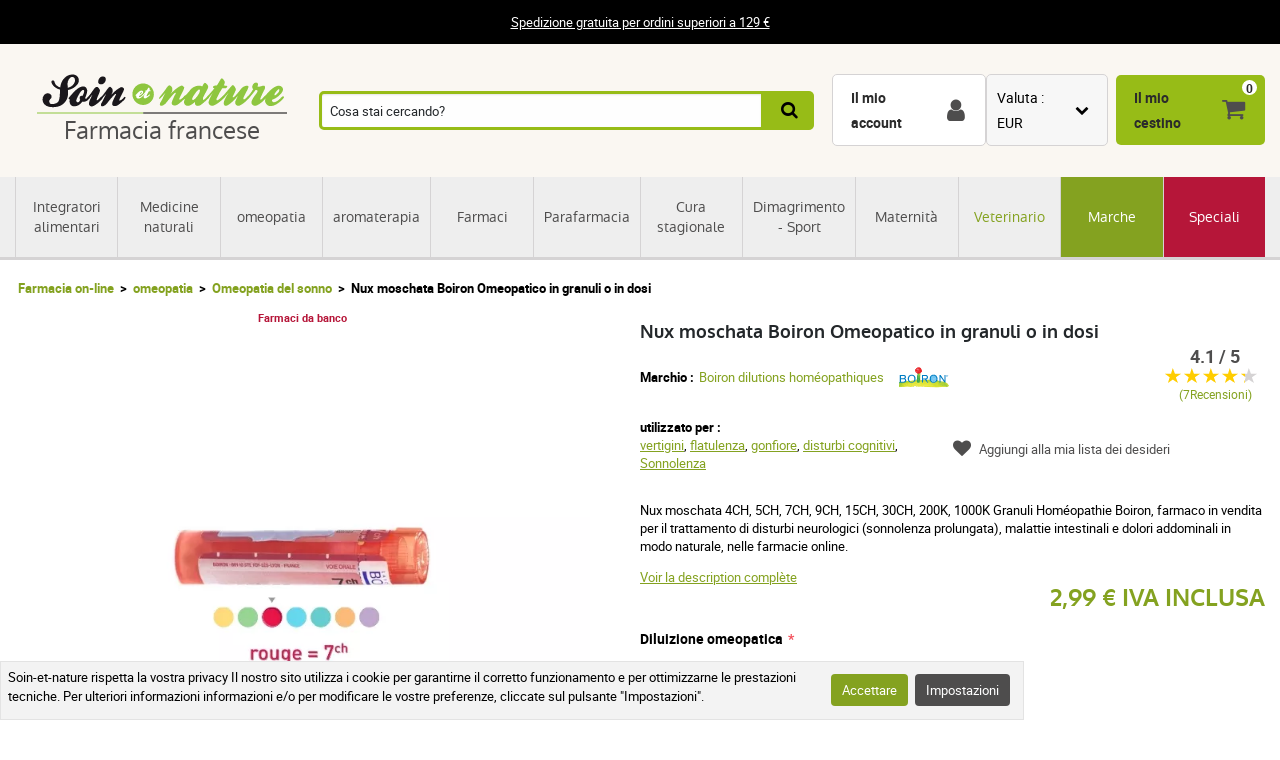

--- FILE ---
content_type: text/html; charset=UTF-8
request_url: https://www.soin-et-nature.com/it/1525-nux-moschata-5ch-4ch-9ch-15ch-7ch-granuli-tubo-omeopatia-boiron.html
body_size: 34997
content:
<!DOCTYPE html>

<html lang="it">
<head>
    <meta charset="utf-8">
    <meta http-equiv="X-UA-Compatible" content="IE=edge">

            <meta name="robots" content="max-image-preview:large">
    
                <link rel="alternate" hreflang="fr" href="https://www.soin-et-nature.com/fr/1525-nux-moschata-4ch-5ch-7ch-9ch-15ch-granules-tube-homeopathie-boiron.html" />
            <link rel="alternate" hreflang="en" href="https://www.soin-et-nature.com/en/1525-nux-moschata-5ch-4ch-9ch-15ch-7ch-granules-tube-homeopathie-boiron.html" />
            <link rel="alternate" hreflang="es" href="https://www.soin-et-nature.com/es/1525-nux-moschata-5ch-4ch-9ch-15ch-7ch-granulos-tube-homeopathie-boiron.html" />
            <link rel="alternate" hreflang="de" href="https://www.soin-et-nature.com/de/1525-nux-moschata-5ch-4ch-9ch-15ch-7ch-granulat-rohr-homeopathie-boiron.html" />
            <link rel="alternate" hreflang="it" href="https://www.soin-et-nature.com/it/1525-nux-moschata-5ch-4ch-9ch-15ch-7ch-granuli-tubo-omeopatia-boiron.html" />
            <link rel="alternate" hreflang="ru" href="https://www.soin-et-nature.com/ru/1525-nux-moschata-5ch-4ch-9ch-15ch-7ch-granules-tube-homeopathie-boiron.html" />
            <link rel="alternate" hreflang="nl" href="https://www.soin-et-nature.com/nl/1525-nux-moschata-4ch-9ch-15ch-7ch-5ch-granulaat-boiron-homeopathie.html" />
            <link rel="alternate" hreflang="pt" href="https://www.soin-et-nature.com/pt/1525-nux-moschata-4ch-9ch-15ch-7ch-5ch-granulados-boiron-homeopatia.html" />
        <link rel="alternate" hreflang="x-default" href="https://www.soin-et-nature.com/fr/1525-nux-moschata-4ch-5ch-7ch-9ch-15ch-granules-tube-homeopathie-boiron.html" />

        <link rel="canonical" href="https://www.soin-et-nature.com/it/1525-nux-moschata-5ch-4ch-9ch-15ch-7ch-granuli-tubo-omeopatia-boiron.html">

                <meta property="og:type" content="website" />
        <meta property="og:site_name" content="Soin et nature" />
    
    <meta property="og:url" content="https://www.soin-et-nature.com/it/1525-nux-moschata-5ch-4ch-9ch-15ch-7ch-granuli-tubo-omeopatia-boiron.html" />
    <meta property="og:title" content="NUX MOSCHATA 4CH 5CH 7CH 9CH 15CH Granuli Boiron Omeopatia" />
    <meta property="og:description" content="Nux Moschata, a base di noce moscata, rimedio omeopatico per una varietà di disturbi neurologici e problemi fisici" />
                    <meta property="og:image" content="https://www.soin-et-nature.com/media/cache/shop_product_large_thumbnail/products/4/5/4/8/4548.jpg" />

    <title>NUX MOSCHATA 4CH 5CH 7CH 9CH 15CH Granuli Boiron Omeopatia</title>

    <meta content="width=device-width, initial-scale=1, maximum-scale=1, user-scalable=no" name="viewport">

        <meta content="Nux Moschata, a base di noce moscata, rimedio omeopatico per una varietà di disturbi neurologici e problemi fisici" name="description">
    
    

                <link rel="stylesheet" href="/build/shop/components/business.f84d683e.css" fetchpriority="low" >
        <link rel="stylesheet" href="/build/shop/components/estimate.97378a25.css" >
        <link rel="stylesheet" href="/build/shop/components/footer.0471c7ef.css" fetchpriority="low" >
        <link rel="stylesheet" href="/build/shop/components/form.5d1e1219.css" fetchpriority="low" >
        <link rel="stylesheet" href="/build/shop/components/header.e318306e.css" >
        <link rel="stylesheet" href="/build/shop/components/headline.cf4d3002.css" fetchpriority="low" >
        <link rel="stylesheet" href="/build/shop/components/quality.b8d26b90.css" fetchpriority="low" >
        <link rel="stylesheet" href="/build/shop/components/layout.7e4175fd.css" >
        <link rel="stylesheet" href="/build/shop/components/menu.550491f0.css" >
        <link rel="stylesheet" href="/build/shop/components/menu--shop.f1145ff9.css" >
        <link rel="stylesheet" href="/build/shop/components/message.50de987c.css" fetchpriority="low" >
        <link rel="stylesheet" href="/build/shop/components/reinsurance.8c6d365d.css" fetchpriority="low" >
        <link rel="stylesheet" href="/build/shop/components/searchform.2464c3aa.css" >
        <link rel="stylesheet" href="/build/shop/components/spinner.6fdd5aa7.css" >
        <link rel="stylesheet" href="/build/shop/components/switcher.91963fc3.css" fetchpriority="low" >
        <link rel="stylesheet" href="/build/shop/components/main.a108a3f8.css" fetchpriority="low" >
        <link rel="stylesheet" href="/build/shop/components/orejime.20abe6f1.css" fetchpriority="low" >
    
    <link rel="stylesheet" href="/build/shop/components/availability.801eb797.css" fetchpriority="low" >
    <link rel="stylesheet" href="/build/shop/components/blog.22a11a05.css" fetchpriority="low" >
    <link rel="stylesheet" href="/build/shop/components/breadcrumb.6d06e77f.css" >
    <link rel="stylesheet" href="/build/shop/components/cartitem.854777d5.css" fetchpriority="low" >
    <link rel="stylesheet" href="/build/shop/components/cartitem--popin.4bdc54bd.css" fetchpriority="low" >
    <link rel="stylesheet" href="/build/shop/components/popin.a97bae88.css" fetchpriority="low" >
    <link rel="stylesheet" href="/build/shop/components/popin--cart.1769e768.css" fetchpriority="low" >
    <link rel="stylesheet" href="/build/shop/components/post.8a99f140.css" fetchpriority="low" >
    <link rel="stylesheet" href="/build/shop/components/product.8254861e.css" >
    <link rel="stylesheet" href="/build/shop/components/product--show.94da3586.css" >
    <link rel="stylesheet" href="/build/shop/components/product--list.4797e0fc.css" >
    <link rel="stylesheet" href="/build/shop/components/producttabs.6ad3cf26.css" fetchpriority="low" >
    <link rel="stylesheet" href="/build/shop/components/productselection.6bbc7543.css" fetchpriority="low" >
    <link rel="stylesheet" href="/build/shop/components/review.e9bcada7.css" fetchpriority="low" >
    <link rel="stylesheet" href="/build/shop/components/reviews.62536f7a.css" fetchpriority="low" >
    <link rel="stylesheet" href="/build/shop/components/tags.e3279d81.css" fetchpriority="low" >
    <link rel="stylesheet" href="/build/shop/components/productlinkedtaxons.2c7d5092.css" fetchpriority="low" >
    <link rel="stylesheet" href="/build/shop/components/slider.0abcef57.css" fetchpriority="low" >

    <link rel="icon" href="/build/shop/img/icons/favicon.png" type="image/png">
    <link rel="apple-touch-icon" sizes="180x180" href="/build/shop/img/icons/apple-touch-icon.png">
    <link rel="icon" type="image/png" sizes="32x32" href="/build/shop/img/icons/favicon-32x32.png">
    <link rel="icon" type="image/png" sizes="16x16" href="/build/shop/img/icons/favicon-16x16.png">
    <link rel="manifest" href="/build/shop/img/icons/site.webmanifest">
    <link rel="mask-icon" href="/build/shop/img/icons/safari-pinned-tab.svg" color="#8ec63f">
    <link rel="shortcut icon" href="/build/shop/img/icons/favicon.ico">
    <meta name="msapplication-TileColor" content="#8ec63f">
    <meta name="msapplication-config" content="/build/shop/img/icons/browserconfig.xml">
    <meta name="theme-color" content="#ffffff">

                <script>
        const GTMId = "GTM-N5HF52B";

        const doInitializeGTMOnEvent = (event) => {
            doInitializeGTM();
            event.currentTarget.removeEventListener(event.type, doInitializeGTMOnEvent);
        };

        const doInitializeGTM = () => {
            const script = document.createElement("script");

            if (window.__GTM_INITIALIZED__) {
                return;
            }

            window.__GTM_INITIALIZED__ = true;

            script.type = "text/javascript";
            script.async = true;

            window.dataLayer = window.dataLayer || [];

            script.onload = () => {
                window.dataLayer.push({
                    "gtm.start": new Date().getTime(),
                    event: "gtm.js",
                });
            };

            script.src = `https://www.googletagmanager.com/gtm.js?id=${GTMId}`;

            document.head.appendChild(script);
        };

        document.addEventListener("DOMContentLoaded", () => {
            setTimeout(doInitializeGTM, 3500);
        });

        document.addEventListener("scroll", doInitializeGTMOnEvent);
        document.addEventListener("mousemove", doInitializeGTMOnEvent);
        document.addEventListener("touchstart", doInitializeGTMOnEvent);
    </script>

    

    

</head>

<body
    
    style="--amazing-color:green; --breakpoint-large:1000px;"
                data-page-language="it"
        data-page-path="/it/1525-nux-moschata-5ch-4ch-9ch-15ch-7ch-granuli-tubo-omeopatia-boiron.html"
        data-user-status="logged-out"
                data-user-currency="EUR"
    
    data-page-template="product"
>

        <noscript>
        <iframe src="https://www.googletagmanager.com/ns.html?id=GTM-N5HF52B"
                      height="0" width="0" style="display:none;visibility:hidden">
        </iframe>
    </noscript>






    <header class="header top">
        <div class="headline">
        <div class="headline__container">
            <p style="text-align:center"><a href="/it/content/1-spedizione-gratuita-da-99">Spedizione gratuita per ordini superiori a 129 €</a></p>
        </div>
    </div>

    <div class="header__container">
        <div class="header__grid">
                <span data-url="aHR0cHM6Ly93d3cuc29pbi1ldC1uYXR1cmUuY29tL2l0Lw==" class="header__logo">
        <img src="/build/shop/img/logos/soin-et-nature.svg" alt="Soin et Nature" width="250" height="40" class="lazy"/>
        <span>Farmacia francese</span>
    </span>

                            <nav class="header__menu " data-js="menu-shop">
                    <div class="header__menu-header">
                        <img src="/build/shop/img/logos/soin-et-nature.svg" alt="Soin et Nature" width="150" height="50" class="lazy">
                        <div class="header__menu-button-close" data-js="menu-button-close" role="button" aria-label="close"></div>
                    </div>

                        <div class="menu menu--shop" >
                                                    <a href="https://www.soin-et-nature.com/it/125-integratori-alimentari" class="menu__item" title="Integratori alimentari" >
                    Integratori alimentari
                </a>
                                            <a href="https://www.soin-et-nature.com/it/123-medicine-morbida" class="menu__item" title="Medicine naturali" >
                    Medicine naturali
                </a>
                                            <a href="https://www.soin-et-nature.com/it/30-omeopatia" class="menu__item" title="omeopatia" >
                    omeopatia
                </a>
                                            <a href="https://www.soin-et-nature.com/it/5-aromaterapia" class="menu__item" title="aromaterapia" >
                    aromaterapia
                </a>
                                            <a href="https://www.soin-et-nature.com/it/157-farmaco" class="menu__item" title="Farmaci" >
                    Farmaci
                </a>
                                            <a href="https://www.soin-et-nature.com/it/11-farmacia" class="menu__item" title="Parafarmacia" >
                    Parafarmacia
                </a>
                                            <a href="https://www.soin-et-nature.com/it/46-cura-stagionale" class="menu__item" title="Cura stagionale" >
                    Cura stagionale
                </a>
                                            <a href="https://www.soin-et-nature.com/it/1487-bien-etre-sport" class="menu__item" title="Dimagrimento - Sport" >
                    Dimagrimento - Sport
                </a>
                                            <a href="https://www.soin-et-nature.com/it/19-maternita" class="menu__item" title="Maternità" >
                    Maternità
                </a>
                                            <a href="https://www.soin-et-nature.com/it/20-veterinario" class="menu__item" title="Veterinario" >
                    Veterinario
                </a>
                                                <a href="https://www.soin-et-nature.com/it/produttori" class="menu__item" title="Marche">Marche</a>
                                <a href="https://www.soin-et-nature.com/it/1272-speciali" class="menu__item" title="Speciali" >
                    Speciali
                </a>
                    
    </div>



                </nav>
                    
<div class="header__search">
    <form id="autocomplete-form" class="searchform" method="get" action="https://www.soin-et-nature.com/it/recherche">
        <div class="searchform__input" style="flex-direction: column;">
            <input aria-label="Cosa stai cercando?" id="autocomplete-input" type="search" placeholder="Cosa stai cercando?" name="product_search[phrase]" value="" autocomplete="off">
            <span id="autocomplete-clear" class="searchform__clear"></span>
            <ul class="searchform__results" id="autocomplete-results" data-default-image="https://www.soin-et-nature.com/media/cache/sylius_shop_product_tiny_thumbnail_webp/default/default-product.webp" data-empty-label="Nessun risultato corrispondente alla ricerca"></ul>
                                                                                </div>
        <button class="searchform__submit" aria-label="Ricerca">
            <span>Ricerca</span>
        </button>
    </form>
</div>

<script>
    const body = document.querySelector('body');
    const result = document.querySelector('#autocomplete-results');
    let debounce;

    const autoComplete = (array, input) => {
        return array.filter((element) => element.toLowerCase().includes(input.toLowerCase()));
    }

    const closeSearchResults = () => {
        result.innerHTML = "";
        result.classList.remove("searchform__results--active");
    }

    const clearInput = () => {
        const element = document.getElementById("autocomplete-input");
        element.value = "";
        closeSearchResults();
    }

    const onKeyup = (e) => {
        const code = (e.keyCode || e.which);

        // do nothing if it's an arrow key or enter
        if (code === 37 || code === 38 || code === 39 || code === 40 || code === 13) {
            return;
        }

        if (code === 27) {
            closeSearchResults();
            return;
        }

        // do normal behavior for any other key
        clearTimeout(debounce);
        debounce = setTimeout(() => {
            getAutocomplete();
        }, 350);
    }

    const getAutocomplete = async () => {

        let value = document.getElementById("autocomplete-input").value;

        if (!value){
            closeSearchResults();
            return;
        }

        const response = await fetch("https:\/\/www.soin-et-nature.com\/api\/v2\/shop\/catalog\/autocomplete\/" + "?phrase=" + value + "&locale=it");
        const data = await response.json();

        let resultHtml = "";

        if (data.length) {
            const defaultImagePath = document.querySelector("[data-default-image]").dataset.defaultImage;

            data.forEach((product) => {
                resultHtml += `<li><a href="${product.path}" >`;

                if (null !== product.image) {
                    resultHtml += `<img src="${product.image.path}" onerror="this.onerror = null; this.src='${defaultImagePath}'" />`;
                } else {
                    resultHtml += `<img src="${defaultImagePath}" />`;
                }

                resultHtml += `<span>${product.name}</span>`;

                if (null !== product.pricing) {
                    const { formattedOriginalPrice, formattedPrice } = product.pricing;
                    if (formattedOriginalPrice > formattedPrice) {
                        resultHtml += `
                            <span class="searchform__results--container-search-with-discount">
                                <span class="searchform__results--original--search">${formattedOriginalPrice}</span>
                                ${formattedPrice}
                            </span>`;
                    } else {
                        resultHtml += `<span>${formattedPrice}</span>`;
                    }
                }

                resultHtml += "</a></li>";
            })
            result.innerHTML = resultHtml;
        } else {
            result.innerHTML = result.getAttribute("data-empty-label");
        }

        result.classList.add("searchform__results--active");

        body.addEventListener("click", (e) => {
            if (!e.target.closest("#autocomplete-form")) {
                closeSearchResults();
            }
        });
    }

    document.addEventListener("DOMContentLoaded", () => {
        const element = document.getElementById("autocomplete-input");
        const clearButton = document.getElementById("autocomplete-clear");

        element.addEventListener("keyup", onKeyup);
        clearButton.addEventListener("click", clearInput);
    });
</script>
            
            <div id="notifications-wrapper" class="ui basic">
</div>

            <div class="header__menu-button-open">
                <a href="#" data-js="menu-button-open" role="button" aria-label="menu"></a>
            </div>
            <div class="header__shortcuts" data-shortcut-buttons>
                <span id="account-widget" data-url="aHR0cHM6Ly93d3cuc29pbi1ldC1uYXR1cmUuY29tL2l0L2FjY291bnQvZGFzaGJvYXJk" class="header__shortcut header__shortcut--account" aria-label="Il mio account"><label>Il mio account</label></span>
                            <div
        class="switcher"
        
        data-sylius-currency-selector
        data-currency-text="Valuta"
        data-currencies="[&quot;EUR&quot;,&quot;USD&quot;,&quot;GBP&quot;,&quot;CNY&quot;,&quot;CHF&quot;,&quot;JPY&quot;,&quot;KRW&quot;]"
        data-switch-currency-url="https://www.soin-et-nature.com/it/switch-currency/EUR"
    >
        <input type="checkbox" name="switcher" id="currency1654973535" class="switcher__checkbox">
        <label class="switcher__label" for="currency1654973535" ></label>
        <div data-switcher-menu class="switcher__menu  switcher__menu--currency"></div>
    </div>

                <span data-url="aHR0cHM6Ly93d3cuc29pbi1ldC1uYXR1cmUuY29tL2l0L2NhcnQv" class="header__shortcut header__shortcut--checkout has-items" data-cart-widget  aria-label="Il mio cestino">
    <label>Il mio cestino</label><span data-cart-widget-items>0</span>
</span>

            </div>
            <a class="header__menu-top" href="#" data-menu-top><i></i> Menu</a>
        </div>
    </div>
</header>







    
    <div class="breadcrumb">
    <ol class="breadcrumb__container">
        <li class="breadcrumb__item">
            <a href="https://www.soin-et-nature.com/it/">Farmacia on-line</a>
        </li>
                                        
                                                                            <li class="breadcrumb__item">
                        <a href="https://www.soin-et-nature.com/it/30-omeopatia" class="section" title="omeopatia">
                            omeopatia
                        </a>
                    </li>

                                                            <li class="breadcrumb__item">
                <a href="https://www.soin-et-nature.com/it/613-i-disturbi-del-sonno" title="Omeopatia del sonno">Omeopatia del sonno</a>
            </li>
                                <li class="breadcrumb__item"><span>Nux moschata Boiron Omeopatico in granuli o in dosi</span></li>
    </ol>
</div>


<script type="application/ld+json">{"@context":"https:\/\/schema.org","@type":"BreadcrumbList","itemListElement":[{"@type":"ListItem","item":{"@type":"ItemList","name":"omeopatia","url":"https:\/\/www.soin-et-nature.com\/it\/30-omeopatia","@id":"https:\/\/www.soin-et-nature.com\/it\/30-omeopatia"},"position":1},{"@type":"ListItem","item":{"@type":"ItemList","name":"Omeopatia del sonno","url":"https:\/\/www.soin-et-nature.com\/it\/613-i-disturbi-del-sonno","@id":"https:\/\/www.soin-et-nature.com\/it\/613-i-disturbi-del-sonno"},"position":2},{"@type":"ListItem","item":{"@type":"ItemList","name":"Nux moschata Boiron Omeopatico in granuli o in dosi","url":"https:\/\/www.soin-et-nature.com\/it\/1525-nux-moschata-5ch-4ch-9ch-15ch-7ch-granuli-tubo-omeopatia-boiron.html","@id":"https:\/\/www.soin-et-nature.com\/it\/1525-nux-moschata-5ch-4ch-9ch-15ch-7ch-granuli-tubo-omeopatia-boiron.html"},"position":3}]}</script>

    <div data-flashes-container></div>

<div
    data-js="popin"
    data-popin-type="cart_merge_full"
    data-content="Il carrello è stato aggiornato con i prodotti lasciati in attesa durante l&#039;ultima visita."
    data-confirm-url="https://www.soin-et-nature.com/it/cart/"
    data-confirm-text="Visualizza il mio carrello"
    data-reject-text="Continua gli acquisti">
</div>
<div
    data-js="popin"
    data-popin-type="cart_reorder_full"
    data-content="Il carrello è stato aggiornato con i prodotti dell&#039;ordine precedente."
    data-confirm-url="https://www.soin-et-nature.com/it/cart/"
    data-confirm-text="Visualizza il mio carrello"
    data-reject-text="Continua gli acquisti">
</div>
<div
    data-js="popin"
    data-popin-type="cart_reorder_partial"
    data-content="Il carrello è stato aggiornato con i prodotti dell'ordine precedente.<br/><br/>Non è stato possibile aggiungere alcuni prodotti perché non sono più disponibili."
    data-confirm-url="https://www.soin-et-nature.com/it/cart/"
    data-confirm-text="Visualizza il mio carrello"
    data-reject-text="Continua gli acquisti">
</div>
<div
    data-js="popin"
    data-popin-type="cart_merge_partial"
    data-content="Il carrello è stato aggiornato con i prodotti lasciati in attesa durante l'ultima visita.<br/><br/>Non è stato possibile aggiungere alcuni prodotti perché non sono più disponibili."
    data-confirm-url="https://www.soin-et-nature.com/it/cart/"
    data-confirm-text="Visualizza il mio carrello"
    data-reject-text="Continua gli acquisti">
</div>

    <div class="product product--show">
        <div class="product__container">
            <div class="product__grid">
                <div class="product__images-w">
                    
    
    <div id="product-discount" class="product__discount" style="display: none;">
                    </div>
                        
    
                                                                                                                                                                                                                                                                                                                                                                                                                                                                                                                                                                                    
    <div id="product-slider" class="product__slider slider">
        <div class="slider--list">
                            


<picture>
    <source type="image/webp"
            data-srcset="https://www.soin-et-nature.com/media/cache/shop_product_small_thumbnail_webp/products/4/5/4/8/4548.jpg 180w,
                        https://www.soin-et-nature.com/media/cache/shop_product_thumbnail_webp/products/4/5/4/8/4548.jpg 360w,
                        https://www.soin-et-nature.com/media/cache/shop_product_large_thumbnail_webp/products/4/5/4/8/4548.jpg 720w"
            data-sizes="(max-width: 640px) 100vw,

                590px"
    >
    <source type="image/jpeg"
            data-srcset="https://www.soin-et-nature.com/media/cache/shop_product_small_thumbnail/products/4/5/4/8/4548.jpg 180w,
                        https://www.soin-et-nature.com/media/cache/shop_product_thumbnail/products/4/5/4/8/4548.jpg 360w,
                        https://www.soin-et-nature.com/media/cache/shop_product_large_thumbnail/products/4/5/4/8/4548.jpg 720w"
            data-sizes="(max-width: 640px) 100vw,

                590px"
    >
    <img id="product-1" src="https://www.soin-et-nature.com/media/cache/shop_product_large_thumbnail/products/4/5/4/8/4548.jpg"
         alt="Nux moschata Boiron Omeopatico in granuli o in dosi"
         width="590"
         height="590"
         class="tns-lazy-img"
                                                        data-variant-options="Dilution-homeopathique-Boiron-9-CH-64 Forme-galenique-Tube-80-granules-4-g-73 "
                                             data-src="https://www.soin-et-nature.com/media/cache/shop_product_large_thumbnail/products/4/5/4/8/4548.jpg"
         alt="Nux moschata Boiron Omeopatico in granuli o in dosi" 
         title="Nux moschata Boiron Omeopatico in granuli o in dosi"
    >
</picture>
                            


<picture>
    <source type="image/webp"
            data-srcset="https://www.soin-et-nature.com/media/cache/shop_product_small_thumbnail_webp/cf/b7/a613e8831ef54ecc009ec304430f.jpg 180w,
                        https://www.soin-et-nature.com/media/cache/shop_product_thumbnail_webp/cf/b7/a613e8831ef54ecc009ec304430f.jpg 360w,
                        https://www.soin-et-nature.com/media/cache/resolve/shop_product_large_thumbnail_webp/cf/b7/a613e8831ef54ecc009ec304430f.jpg 720w"
            data-sizes="(max-width: 640px) 100vw,

                590px"
    >
    <source type="image/jpeg"
            data-srcset="https://www.soin-et-nature.com/media/cache/shop_product_small_thumbnail/cf/b7/a613e8831ef54ecc009ec304430f.jpg 180w,
                        https://www.soin-et-nature.com/media/cache/shop_product_thumbnail/cf/b7/a613e8831ef54ecc009ec304430f.jpg 360w,
                        https://www.soin-et-nature.com/media/cache/shop_product_large_thumbnail/cf/b7/a613e8831ef54ecc009ec304430f.jpg 720w"
            data-sizes="(max-width: 640px) 100vw,

                590px"
    >
    <img id="product-2" src="https://www.soin-et-nature.com/media/cache/shop_product_large_thumbnail/cf/b7/a613e8831ef54ecc009ec304430f.jpg"
         alt="Nux moschata Boiron Omeopatico in granuli o in dosi"
         width="590"
         height="590"
         class="tns-lazy-img"
                                                        data-variant-options="Forme-galenique-Tube-80-granules-4-g-73 Dilution-homeopathique-Boiron-6-DH-77 "
                                    data-variant-options="Forme-galenique-Tube-80-granules-4-g-73 Dilution-homeopathique-Boiron-8-DH-83 "
                                    data-variant-options="Forme-galenique-Tube-80-granules-4-g-73 Dilution-homeopathique-Boiron-200-K-79 "
                                    data-variant-options="Forme-galenique-Tube-80-granules-4-g-73 Dilution-homeopathique-Boiron-1-000-K-MK-1MK-80 "
                                    data-variant-options="Forme-galenique-Tube-80-granules-4-g-73 Dilution-homeopathique-Boiron-10-000-K-XMK-10MK-81 "
                                             data-src="https://www.soin-et-nature.com/media/cache/shop_product_large_thumbnail/cf/b7/a613e8831ef54ecc009ec304430f.jpg"
         alt="Nux moschata Boiron Omeopatico in granuli o in dosi" 
         title="Nux moschata Boiron Omeopatico in granuli o in dosi"
    >
</picture>
                            


<picture>
    <source type="image/webp"
            data-srcset="https://www.soin-et-nature.com/media/cache/shop_product_small_thumbnail_webp/products/4/5/4/5/4545.jpg 180w,
                        https://www.soin-et-nature.com/media/cache/shop_product_thumbnail_webp/products/4/5/4/5/4545.jpg 360w,
                        https://www.soin-et-nature.com/media/cache/resolve/shop_product_large_thumbnail_webp/products/4/5/4/5/4545.jpg 720w"
            data-sizes="(max-width: 640px) 100vw,

                590px"
    >
    <source type="image/jpeg"
            data-srcset="https://www.soin-et-nature.com/media/cache/resolve/shop_product_small_thumbnail/products/4/5/4/5/4545.jpg 180w,
                        https://www.soin-et-nature.com/media/cache/shop_product_thumbnail/products/4/5/4/5/4545.jpg 360w,
                        https://www.soin-et-nature.com/media/cache/shop_product_large_thumbnail/products/4/5/4/5/4545.jpg 720w"
            data-sizes="(max-width: 640px) 100vw,

                590px"
    >
    <img id="product-3" src="https://www.soin-et-nature.com/media/cache/shop_product_large_thumbnail/products/4/5/4/5/4545.jpg"
         alt="Nux moschata Boiron Omeopatico in granuli o in dosi"
         width="590"
         height="590"
         class="tns-lazy-img"
                                                        data-variant-options="Dilution-homeopathique-Boiron-4-CH-61 Forme-galenique-Tube-80-granules-4-g-73 "
                                             data-src="https://www.soin-et-nature.com/media/cache/shop_product_large_thumbnail/products/4/5/4/5/4545.jpg"
         alt="Nux moschata Boiron Omeopatico in granuli o in dosi" 
         title="Nux moschata Boiron Omeopatico in granuli o in dosi"
    >
</picture>
                            


<picture>
    <source type="image/webp"
            data-srcset="https://www.soin-et-nature.com/media/cache/shop_product_small_thumbnail_webp/products/4/5/4/6/4546.jpg 180w,
                        https://www.soin-et-nature.com/media/cache/resolve/shop_product_thumbnail_webp/products/4/5/4/6/4546.jpg 360w,
                        https://www.soin-et-nature.com/media/cache/shop_product_large_thumbnail_webp/products/4/5/4/6/4546.jpg 720w"
            data-sizes="(max-width: 640px) 100vw,

                590px"
    >
    <source type="image/jpeg"
            data-srcset="https://www.soin-et-nature.com/media/cache/resolve/shop_product_small_thumbnail/products/4/5/4/6/4546.jpg 180w,
                        https://www.soin-et-nature.com/media/cache/resolve/shop_product_thumbnail/products/4/5/4/6/4546.jpg 360w,
                        https://www.soin-et-nature.com/media/cache/shop_product_large_thumbnail/products/4/5/4/6/4546.jpg 720w"
            data-sizes="(max-width: 640px) 100vw,

                590px"
    >
    <img id="product-4" src="https://www.soin-et-nature.com/media/cache/shop_product_large_thumbnail/products/4/5/4/6/4546.jpg"
         alt="Nux moschata Boiron Omeopatico in granuli o in dosi"
         width="590"
         height="590"
         class="tns-lazy-img"
                                                        data-variant-options="Dilution-homeopathique-Boiron-5-CH-62 Forme-galenique-Tube-80-granules-4-g-73 "
                                             data-src="https://www.soin-et-nature.com/media/cache/shop_product_large_thumbnail/products/4/5/4/6/4546.jpg"
         alt="Nux moschata Boiron Omeopatico in granuli o in dosi" 
         title="Nux moschata Boiron Omeopatico in granuli o in dosi"
    >
</picture>
                            


<picture>
    <source type="image/webp"
            data-srcset="https://www.soin-et-nature.com/media/cache/shop_product_small_thumbnail_webp/products/4/5/4/7/4547.jpg 180w,
                        https://www.soin-et-nature.com/media/cache/shop_product_thumbnail_webp/products/4/5/4/7/4547.jpg 360w,
                        https://www.soin-et-nature.com/media/cache/shop_product_large_thumbnail_webp/products/4/5/4/7/4547.jpg 720w"
            data-sizes="(max-width: 640px) 100vw,

                590px"
    >
    <source type="image/jpeg"
            data-srcset="https://www.soin-et-nature.com/media/cache/resolve/shop_product_small_thumbnail/products/4/5/4/7/4547.jpg 180w,
                        https://www.soin-et-nature.com/media/cache/resolve/shop_product_thumbnail/products/4/5/4/7/4547.jpg 360w,
                        https://www.soin-et-nature.com/media/cache/shop_product_large_thumbnail/products/4/5/4/7/4547.jpg 720w"
            data-sizes="(max-width: 640px) 100vw,

                590px"
    >
    <img id="product-5" src="https://www.soin-et-nature.com/media/cache/shop_product_large_thumbnail/products/4/5/4/7/4547.jpg"
         alt="Nux moschata Boiron Omeopatico in granuli o in dosi"
         width="590"
         height="590"
         class="tns-lazy-img"
                                                        data-variant-options="Dilution-homeopathique-Boiron-7-CH-63 Forme-galenique-Tube-80-granules-4-g-73 "
                                             data-src="https://www.soin-et-nature.com/media/cache/shop_product_large_thumbnail/products/4/5/4/7/4547.jpg"
         alt="Nux moschata Boiron Omeopatico in granuli o in dosi" 
         title="Nux moschata Boiron Omeopatico in granuli o in dosi"
    >
</picture>
                            


<picture>
    <source type="image/webp"
            data-srcset="https://www.soin-et-nature.com/media/cache/shop_product_small_thumbnail_webp/products/4/5/4/9/4549.jpg 180w,
                        https://www.soin-et-nature.com/media/cache/shop_product_thumbnail_webp/products/4/5/4/9/4549.jpg 360w,
                        https://www.soin-et-nature.com/media/cache/shop_product_large_thumbnail_webp/products/4/5/4/9/4549.jpg 720w"
            data-sizes="(max-width: 640px) 100vw,

                590px"
    >
    <source type="image/jpeg"
            data-srcset="https://www.soin-et-nature.com/media/cache/resolve/shop_product_small_thumbnail/products/4/5/4/9/4549.jpg 180w,
                        https://www.soin-et-nature.com/media/cache/resolve/shop_product_thumbnail/products/4/5/4/9/4549.jpg 360w,
                        https://www.soin-et-nature.com/media/cache/shop_product_large_thumbnail/products/4/5/4/9/4549.jpg 720w"
            data-sizes="(max-width: 640px) 100vw,

                590px"
    >
    <img id="product-6" src="https://www.soin-et-nature.com/media/cache/shop_product_large_thumbnail/products/4/5/4/9/4549.jpg"
         alt="Nux moschata Boiron Omeopatico in granuli o in dosi"
         width="590"
         height="590"
         class="tns-lazy-img"
                                                        data-variant-options="Dilution-homeopathique-Boiron-15-CH-65 Forme-galenique-Tube-80-granules-4-g-73 "
                                             data-src="https://www.soin-et-nature.com/media/cache/shop_product_large_thumbnail/products/4/5/4/9/4549.jpg"
         alt="Nux moschata Boiron Omeopatico in granuli o in dosi" 
         title="Nux moschata Boiron Omeopatico in granuli o in dosi"
    >
</picture>
                            


<picture>
    <source type="image/webp"
            data-srcset="https://www.soin-et-nature.com/media/cache/shop_product_small_thumbnail_webp/products/4/5/5/0/4550.jpg 180w,
                        https://www.soin-et-nature.com/media/cache/resolve/shop_product_thumbnail_webp/products/4/5/5/0/4550.jpg 360w,
                        https://www.soin-et-nature.com/media/cache/shop_product_large_thumbnail_webp/products/4/5/5/0/4550.jpg 720w"
            data-sizes="(max-width: 640px) 100vw,

                590px"
    >
    <source type="image/jpeg"
            data-srcset="https://www.soin-et-nature.com/media/cache/resolve/shop_product_small_thumbnail/products/4/5/5/0/4550.jpg 180w,
                        https://www.soin-et-nature.com/media/cache/resolve/shop_product_thumbnail/products/4/5/5/0/4550.jpg 360w,
                        https://www.soin-et-nature.com/media/cache/shop_product_large_thumbnail/products/4/5/5/0/4550.jpg 720w"
            data-sizes="(max-width: 640px) 100vw,

                590px"
    >
    <img id="product-7" src="https://www.soin-et-nature.com/media/cache/shop_product_large_thumbnail/products/4/5/5/0/4550.jpg"
         alt="Nux moschata Boiron Omeopatico in granuli o in dosi"
         width="590"
         height="590"
         class="tns-lazy-img"
                                                        data-variant-options="Dilution-homeopathique-Boiron-30-CH-66 Forme-galenique-Tube-80-granules-4-g-73 "
                                             data-src="https://www.soin-et-nature.com/media/cache/shop_product_large_thumbnail/products/4/5/5/0/4550.jpg"
         alt="Nux moschata Boiron Omeopatico in granuli o in dosi" 
         title="Nux moschata Boiron Omeopatico in granuli o in dosi"
    >
</picture>
                            


<picture>
    <source type="image/webp"
            data-srcset="https://www.soin-et-nature.com/media/cache/shop_product_small_thumbnail_webp/5c/d5/529d7080b523cac26a9761394190.jpg 180w,
                        https://www.soin-et-nature.com/media/cache/resolve/shop_product_thumbnail_webp/5c/d5/529d7080b523cac26a9761394190.jpg 360w,
                        https://www.soin-et-nature.com/media/cache/resolve/shop_product_large_thumbnail_webp/5c/d5/529d7080b523cac26a9761394190.jpg 720w"
            data-sizes="(max-width: 640px) 100vw,

                590px"
    >
    <source type="image/jpeg"
            data-srcset="https://www.soin-et-nature.com/media/cache/resolve/shop_product_small_thumbnail/5c/d5/529d7080b523cac26a9761394190.jpg 180w,
                        https://www.soin-et-nature.com/media/cache/resolve/shop_product_thumbnail/5c/d5/529d7080b523cac26a9761394190.jpg 360w,
                        https://www.soin-et-nature.com/media/cache/shop_product_large_thumbnail/5c/d5/529d7080b523cac26a9761394190.jpg 720w"
            data-sizes="(max-width: 640px) 100vw,

                590px"
    >
    <img id="product-8" src="https://www.soin-et-nature.com/media/cache/shop_product_large_thumbnail/5c/d5/529d7080b523cac26a9761394190.jpg"
         alt="Nux moschata Boiron Omeopatico in granuli o in dosi"
         width="590"
         height="590"
         class="tns-lazy-img"
                                                        data-variant-options="Dilution-homeopathique-Boiron-5-CH-62 Forme-galenique-Dose-200-globules-94 "
                                    data-variant-options="Dilution-homeopathique-Boiron-9-CH-64 Forme-galenique-Dose-200-globules-94 "
                                    data-variant-options="Dilution-homeopathique-Boiron-15-CH-65 Forme-galenique-Dose-200-globules-94 "
                                    data-variant-options="Dilution-homeopathique-Boiron-30-CH-66 Forme-galenique-Dose-200-globules-94 "
                                    data-variant-options="Dilution-homeopathique-Boiron-200-K-79 Forme-galenique-Dose-200-globules-94 "
                                    data-variant-options="Dilution-homeopathique-Boiron-1-000-K-MK-1MK-80 Forme-galenique-Dose-200-globules-94 "
                                    data-variant-options="Dilution-homeopathique-Boiron-10-000-K-XMK-10MK-81 Forme-galenique-Dose-200-globules-94 "
                                             data-src="https://www.soin-et-nature.com/media/cache/shop_product_large_thumbnail/5c/d5/529d7080b523cac26a9761394190.jpg"
         alt="Nux moschata Boiron Omeopatico in granuli o in dosi" 
         title="Nux moschata Boiron Omeopatico in granuli o in dosi"
    >
</picture>
                    </div>
    </div>

    


    <div id="product-thumbnails" class="product__thumbnails slider">
        <div class="slider--list">
                            


<img
    data-id="0"
    width="120" height="120"
    src="https://www.soin-et-nature.com/media/cache/shop_product_tiny_thumbnail/products/4/5/4/8/4548.jpg"
    alt="Nux moschata Boiron Omeopatico in granuli o in dosi"
                                        data-variant-options="Dilution-homeopathique-Boiron-9-CH-64 Forme-galenique-Tube-80-granules-4-g-73 "
                            title="Nux moschata Boiron Omeopatico in granuli o in dosi"
/>
                            


<img
    data-id="1"
    width="120" height="120"
    src="https://www.soin-et-nature.com/media/cache/shop_product_tiny_thumbnail/cf/b7/a613e8831ef54ecc009ec304430f.jpg"
    alt="Nux moschata Boiron Omeopatico in granuli o in dosi"
                                        data-variant-options="Dilution-homeopathique-Boiron-6-DH-77 Forme-galenique-Tube-80-granules-4-g-73 "
                            data-variant-options="Dilution-homeopathique-Boiron-8-DH-83 Forme-galenique-Tube-80-granules-4-g-73 "
                            data-variant-options="Dilution-homeopathique-Boiron-200-K-79 Forme-galenique-Tube-80-granules-4-g-73 "
                            data-variant-options="Dilution-homeopathique-Boiron-1-000-K-MK-1MK-80 Forme-galenique-Tube-80-granules-4-g-73 "
                            data-variant-options="Dilution-homeopathique-Boiron-10-000-K-XMK-10MK-81 Forme-galenique-Tube-80-granules-4-g-73 "
                            title="Nux moschata Boiron Omeopatico in granuli o in dosi"
/>
                            


<img
    data-id="2"
    width="120" height="120"
    src="https://www.soin-et-nature.com/media/cache/shop_product_tiny_thumbnail/products/4/5/4/5/4545.jpg"
    alt="Nux moschata Boiron Omeopatico in granuli o in dosi"
                                        data-variant-options="Dilution-homeopathique-Boiron-4-CH-61 Forme-galenique-Tube-80-granules-4-g-73 "
                            title="Nux moschata Boiron Omeopatico in granuli o in dosi"
/>
                            


<img
    data-id="3"
    width="120" height="120"
    src="https://www.soin-et-nature.com/media/cache/shop_product_tiny_thumbnail/products/4/5/4/6/4546.jpg"
    alt="Nux moschata Boiron Omeopatico in granuli o in dosi"
                                        data-variant-options="Dilution-homeopathique-Boiron-5-CH-62 Forme-galenique-Tube-80-granules-4-g-73 "
                            title="Nux moschata Boiron Omeopatico in granuli o in dosi"
/>
                            


<img
    data-id="4"
    width="120" height="120"
    src="https://www.soin-et-nature.com/media/cache/shop_product_tiny_thumbnail/products/4/5/4/7/4547.jpg"
    alt="Nux moschata Boiron Omeopatico in granuli o in dosi"
                                        data-variant-options="Dilution-homeopathique-Boiron-7-CH-63 Forme-galenique-Tube-80-granules-4-g-73 "
                            title="Nux moschata Boiron Omeopatico in granuli o in dosi"
/>
                            


<img
    data-id="5"
    width="120" height="120"
    src="https://www.soin-et-nature.com/media/cache/shop_product_tiny_thumbnail/products/4/5/4/9/4549.jpg"
    alt="Nux moschata Boiron Omeopatico in granuli o in dosi"
                                        data-variant-options="Dilution-homeopathique-Boiron-15-CH-65 Forme-galenique-Tube-80-granules-4-g-73 "
                            title="Nux moschata Boiron Omeopatico in granuli o in dosi"
/>
                            


<img
    data-id="6"
    width="120" height="120"
    src="https://www.soin-et-nature.com/media/cache/shop_product_tiny_thumbnail/products/4/5/5/0/4550.jpg"
    alt="Nux moschata Boiron Omeopatico in granuli o in dosi"
                                        data-variant-options="Dilution-homeopathique-Boiron-30-CH-66 Forme-galenique-Tube-80-granules-4-g-73 "
                            title="Nux moschata Boiron Omeopatico in granuli o in dosi"
/>
                            


<img
    data-id="7"
    width="120" height="120"
    src="https://www.soin-et-nature.com/media/cache/shop_product_tiny_thumbnail/5c/d5/529d7080b523cac26a9761394190.jpg"
    alt="Nux moschata Boiron Omeopatico in granuli o in dosi"
                                        data-variant-options="Dilution-homeopathique-Boiron-5-CH-62 Forme-galenique-Dose-200-globules-94 "
                            data-variant-options="Dilution-homeopathique-Boiron-9-CH-64 Forme-galenique-Dose-200-globules-94 "
                            data-variant-options="Dilution-homeopathique-Boiron-15-CH-65 Forme-galenique-Dose-200-globules-94 "
                            data-variant-options="Dilution-homeopathique-Boiron-30-CH-66 Forme-galenique-Dose-200-globules-94 "
                            data-variant-options="Dilution-homeopathique-Boiron-200-K-79 Forme-galenique-Dose-200-globules-94 "
                            data-variant-options="Dilution-homeopathique-Boiron-1-000-K-MK-1MK-80 Forme-galenique-Dose-200-globules-94 "
                            data-variant-options="Dilution-homeopathique-Boiron-10-000-K-XMK-10MK-81 Forme-galenique-Dose-200-globules-94 "
                            title="Nux moschata Boiron Omeopatico in granuli o in dosi"
/>
                    </div>
    </div>

                        <div class="product__medicine-label" id="medication-label">
        Farmaci da banco
    </div>
                </div>
                <h1 id="sylius-product-name" class="product__title" >Nux moschata Boiron Omeopatico in granuli o in dosi</h1>

                    <div class="product__brand">
        <span>Marchio :</span>
        <a href="https://www.soin-et-nature.com/it/22_boiron-dilutions-homeopathiques">Boiron dilutions homéopathiques</a>
                    <img src="/media/image/50/b5/2584f11b314602618aaf3f14573e.svg" alt="Boiron dilutions homéopathiques" width="50" height="50">
            </div>


                <div class="product__tags">
                    
                                            <div class="tags__group">
                            <div class="tags__type">utilizzato per :</div>
                            <div class="tags__list">
                                                                    <a href="https://www.soin-et-nature.com/it/vertigini-1166">vertigini</a>,                                    <a href="https://www.soin-et-nature.com/it/flatulenza-1363">flatulenza</a>,                                    <a href="https://www.soin-et-nature.com/it/gonfiore-3249">gonfiore</a>,                                    <a href="https://www.soin-et-nature.com/it/disturbi-cognitivi-136167">disturbi cognitivi</a>,                                    <a href="https://www.soin-et-nature.com/it/sonnolenza-295468">Sonnolenza</a>                            </div>
                        </div>
                                    </div>

                <div class="product__description product__description--short">
    <p><p>Nux moschata 4CH, 5CH, 7CH, 9CH, 15CH, 30CH, 200K, 1000K Granuli Homéopathie Boiron, farmaco in vendita per il trattamento di disturbi neurologici (sonnolenza prolungata), malattie intestinali e dolori addominali in modo naturale, nelle farmacie online.</p></p>
    <button class="product__description--link" data-description-link>
        Voir la description complète
    </button>
</div>

                                    

                
    <div class="product__prices" >
                <span  class="product__price product__price--original" id="product-original-price" style="display: none;" >
                    </span>

        <span class="product__price" id="product-price" >
            2,99 € IVA INCLUSA
        </span>
        <span
            data-prices
            data-price-tax-included-amount="299"
            data-price-tax-included-text="IVA INCLUSA"
            data-price-tax-excluded-amount="271"
            data-price-tax-excluded-text="IVA esclusa"
            data-price-original-amount="299"
            data-currency="€"
            data-locale="it"
        ></span>

        <div data-gtm-price="299"></div>
    </div>

    
                
                    
<div id="sylius-variants-pricing" data-unavailable-text="Non disponibile">
    
                        
                        <div
                            data-Dilution-homeopathique-Boiron="Dilution-homeopathique-Boiron-4-CH-61"                data-Forme-galenique="Forme-galenique-Tube-80-granules-4-g-73"                data-value="2,99 € IVA INCLUSA"                data-variant-code="1525-3366"
            data-value-tax-excluded="        
    "
            data-original-price-tax-excluded="        
    "
            data-estimated-loyalty-points="0"
            data-discount-type="none"
            data-discount-percentage="-0%"
            data-discount="-0,00 €"
            data-discount="-0,00 €"
        >
        </div>
    
                        
                        <div
                            data-Dilution-homeopathique-Boiron="Dilution-homeopathique-Boiron-5-CH-62"                data-Forme-galenique="Forme-galenique-Tube-80-granules-4-g-73"                data-value="2,99 € IVA INCLUSA"                data-variant-code="1525-3367"
            data-value-tax-excluded="        
    "
            data-original-price-tax-excluded="        
    "
            data-estimated-loyalty-points="0"
            data-discount-type="none"
            data-discount-percentage="-0%"
            data-discount="-0,00 €"
            data-discount="-0,00 €"
        >
        </div>
    
                        
                        <div
                            data-Dilution-homeopathique-Boiron="Dilution-homeopathique-Boiron-7-CH-63"                data-Forme-galenique="Forme-galenique-Tube-80-granules-4-g-73"                data-value="2,99 € IVA INCLUSA"                data-variant-code="1525-3368"
            data-value-tax-excluded="        
    "
            data-original-price-tax-excluded="        
    "
            data-estimated-loyalty-points="0"
            data-discount-type="none"
            data-discount-percentage="-0%"
            data-discount="-0,00 €"
            data-discount="-0,00 €"
        >
        </div>
    
                        
                        <div
                            data-Dilution-homeopathique-Boiron="Dilution-homeopathique-Boiron-9-CH-64"                data-Forme-galenique="Forme-galenique-Tube-80-granules-4-g-73"                data-value="2,99 € IVA INCLUSA"                data-variant-code="1525-3370"
            data-value-tax-excluded="        
    "
            data-original-price-tax-excluded="        
    "
            data-estimated-loyalty-points="0"
            data-discount-type="none"
            data-discount-percentage="-0%"
            data-discount="-0,00 €"
            data-discount="-0,00 €"
        >
        </div>
    
                        
                        <div
                            data-Dilution-homeopathique-Boiron="Dilution-homeopathique-Boiron-15-CH-65"                data-Forme-galenique="Forme-galenique-Tube-80-granules-4-g-73"                data-value="2,99 € IVA INCLUSA"                data-variant-code="1525-3369"
            data-value-tax-excluded="        
    "
            data-original-price-tax-excluded="        
    "
            data-estimated-loyalty-points="0"
            data-discount-type="none"
            data-discount-percentage="-0%"
            data-discount="-0,00 €"
            data-discount="-0,00 €"
        >
        </div>
    
                        
                        <div
                            data-Dilution-homeopathique-Boiron="Dilution-homeopathique-Boiron-30-CH-66"                data-Forme-galenique="Forme-galenique-Tube-80-granules-4-g-73"                data-value="2,99 € IVA INCLUSA"                data-variant-code="1525-52153"
            data-value-tax-excluded="        
    "
            data-original-price-tax-excluded="        
    "
            data-estimated-loyalty-points="0"
            data-discount-type="none"
            data-discount-percentage="-0%"
            data-discount="-0,00 €"
            data-discount="-0,00 €"
        >
        </div>
    
                        
                        <div
                            data-Dilution-homeopathique-Boiron="Dilution-homeopathique-Boiron-5-CH-62"                data-Forme-galenique="Forme-galenique-Dose-200-globules-94"                data-value="2,79 € IVA INCLUSA"                data-variant-code="1525-52154"
            data-value-tax-excluded="        
    "
            data-original-price-tax-excluded="        
    "
            data-estimated-loyalty-points="0"
            data-discount-type="none"
            data-discount-percentage="-0%"
            data-discount="-0,00 €"
            data-discount="-0,00 €"
        >
        </div>
    
                        
                        <div
                            data-Dilution-homeopathique-Boiron="Dilution-homeopathique-Boiron-9-CH-64"                data-Forme-galenique="Forme-galenique-Dose-200-globules-94"                data-value="2,79 € IVA INCLUSA"                data-variant-code="1525-52155"
            data-value-tax-excluded="        
    "
            data-original-price-tax-excluded="        
    "
            data-estimated-loyalty-points="0"
            data-discount-type="none"
            data-discount-percentage="-0%"
            data-discount="-0,00 €"
            data-discount="-0,00 €"
        >
        </div>
    
                        
                        <div
                            data-Dilution-homeopathique-Boiron="Dilution-homeopathique-Boiron-15-CH-65"                data-Forme-galenique="Forme-galenique-Dose-200-globules-94"                data-value="2,79 € IVA INCLUSA"                data-variant-code="1525-52156"
            data-value-tax-excluded="        
    "
            data-original-price-tax-excluded="        
    "
            data-estimated-loyalty-points="0"
            data-discount-type="none"
            data-discount-percentage="-0%"
            data-discount="-0,00 €"
            data-discount="-0,00 €"
        >
        </div>
    
                        
                        <div
                            data-Dilution-homeopathique-Boiron="Dilution-homeopathique-Boiron-30-CH-66"                data-Forme-galenique="Forme-galenique-Dose-200-globules-94"                data-value="2,79 € IVA INCLUSA"                data-variant-code="1525-52157"
            data-value-tax-excluded="        
    "
            data-original-price-tax-excluded="        
    "
            data-estimated-loyalty-points="0"
            data-discount-type="none"
            data-discount-percentage="-0%"
            data-discount="-0,00 €"
            data-discount="-0,00 €"
        >
        </div>
    
                        
                        <div
                            data-Forme-galenique="Forme-galenique-Tube-80-granules-4-g-73"                data-Dilution-homeopathique-Boiron="Dilution-homeopathique-Boiron-6-DH-77"                data-value="6,99 € IVA INCLUSA"                data-variant-code="1525-52158"
            data-value-tax-excluded="        
    "
            data-original-price-tax-excluded="        
    "
            data-estimated-loyalty-points="0"
            data-discount-type="none"
            data-discount-percentage="-0%"
            data-discount="-0,00 €"
            data-discount="-0,00 €"
        >
        </div>
    
                        
                        <div
                            data-Forme-galenique="Forme-galenique-Tube-80-granules-4-g-73"                data-Dilution-homeopathique-Boiron="Dilution-homeopathique-Boiron-8-DH-83"                data-value="6,99 € IVA INCLUSA"                data-variant-code="1525-52159"
            data-value-tax-excluded="        
    "
            data-original-price-tax-excluded="        
    "
            data-estimated-loyalty-points="0"
            data-discount-type="none"
            data-discount-percentage="-0%"
            data-discount="-0,00 €"
            data-discount="-0,00 €"
        >
        </div>
    
                        
                        <div
                            data-Forme-galenique="Forme-galenique-Tube-80-granules-4-g-73"                data-Dilution-homeopathique-Boiron="Dilution-homeopathique-Boiron-200-K-79"                data-value="6,99 € IVA INCLUSA"                data-variant-code="1525-52160"
            data-value-tax-excluded="        
    "
            data-original-price-tax-excluded="        
    "
            data-estimated-loyalty-points="0"
            data-discount-type="none"
            data-discount-percentage="-0%"
            data-discount="-0,00 €"
            data-discount="-0,00 €"
        >
        </div>
    
                        
                        <div
                            data-Forme-galenique="Forme-galenique-Tube-80-granules-4-g-73"                data-Dilution-homeopathique-Boiron="Dilution-homeopathique-Boiron-1-000-K-MK-1MK-80"                data-value="6,99 € IVA INCLUSA"                data-variant-code="1525-52161"
            data-value-tax-excluded="        
    "
            data-original-price-tax-excluded="        
    "
            data-estimated-loyalty-points="0"
            data-discount-type="none"
            data-discount-percentage="-0%"
            data-discount="-0,00 €"
            data-discount="-0,00 €"
        >
        </div>
    
                        
                        <div
                            data-Forme-galenique="Forme-galenique-Tube-80-granules-4-g-73"                data-Dilution-homeopathique-Boiron="Dilution-homeopathique-Boiron-10-000-K-XMK-10MK-81"                data-value="6,99 € IVA INCLUSA"                data-variant-code="1525-52162"
            data-value-tax-excluded="        
    "
            data-original-price-tax-excluded="        
    "
            data-estimated-loyalty-points="0"
            data-discount-type="none"
            data-discount-percentage="-0%"
            data-discount="-0,00 €"
            data-discount="-0,00 €"
        >
        </div>
    
                        
                        <div
                            data-Dilution-homeopathique-Boiron="Dilution-homeopathique-Boiron-200-K-79"                data-Forme-galenique="Forme-galenique-Dose-200-globules-94"                data-value="6,59 € IVA INCLUSA"                data-variant-code="1525-52163"
            data-value-tax-excluded="        
    "
            data-original-price-tax-excluded="        
    "
            data-estimated-loyalty-points="0"
            data-discount-type="none"
            data-discount-percentage="-0%"
            data-discount="-0,00 €"
            data-discount="-0,00 €"
        >
        </div>
    
                        
                        <div
                            data-Dilution-homeopathique-Boiron="Dilution-homeopathique-Boiron-1-000-K-MK-1MK-80"                data-Forme-galenique="Forme-galenique-Dose-200-globules-94"                data-value="6,59 € IVA INCLUSA"                data-variant-code="1525-52164"
            data-value-tax-excluded="        
    "
            data-original-price-tax-excluded="        
    "
            data-estimated-loyalty-points="0"
            data-discount-type="none"
            data-discount-percentage="-0%"
            data-discount="-0,00 €"
            data-discount="-0,00 €"
        >
        </div>
    
                        
                        <div
                            data-Dilution-homeopathique-Boiron="Dilution-homeopathique-Boiron-10-000-K-XMK-10MK-81"                data-Forme-galenique="Forme-galenique-Dose-200-globules-94"                data-value="6,59 € IVA INCLUSA"                data-variant-code="1525-52165"
            data-value-tax-excluded="        
    "
            data-original-price-tax-excluded="        
    "
            data-estimated-loyalty-points="0"
            data-discount-type="none"
            data-discount-percentage="-0%"
            data-discount="-0,00 €"
            data-discount="-0,00 €"
        >
        </div>
    </div>

    <div class="product__form product__form--show" id="sylius-product-selecting-variant-1525" >
            

    
            


        <form name="sylius_add_to_cart" method="post" action="https://www.soin-et-nature.com/it/ajax/cart/add?productId=1525" id="sylius-product-adding-to-cart" class="ui loadable form" novalidate="novalidate" data-add-to-cart-form="" data-redirect="https://www.soin-et-nature.com/it/cart/" data-confirm-text="Visualizza il mio carrello" data-reject-text="Continua gli acquisti">

        
        <div class="product__validation-error hidden sylius-validation-error" id="sylius-cart-validation-error" ></div>
                                        <div class="required form__field"><label for="sylius_add_to_cart_cartItem_variant_Dilution-homeopathique-Boiron" class="required">Diluizione omeopatica</label><select id="sylius_add_to_cart_cartItem_variant_Dilution-homeopathique-Boiron" name="sylius_add_to_cart[cartItem][variant][Dilution-homeopathique-Boiron]" class="product__form product__form--hidden ui dropdown" data-option="Dilution-homeopathique-Boiron" data-input-transform="select-to-radio"><option value="Dilution-homeopathique-Boiron-4-CH-61">4 CH</option><option value="Dilution-homeopathique-Boiron-5-CH-62">5 CH</option><option value="Dilution-homeopathique-Boiron-7-CH-63">7 CH</option><option value="Dilution-homeopathique-Boiron-9-CH-64" selected="selected">9 CH</option><option value="Dilution-homeopathique-Boiron-15-CH-65">15 CH</option><option value="Dilution-homeopathique-Boiron-30-CH-66">30 CH</option><option value="Dilution-homeopathique-Boiron-6-DH-77">6 DH</option><option value="Dilution-homeopathique-Boiron-200-K-79">200 K</option><option value="Dilution-homeopathique-Boiron-1-000-K-MK-1MK-80">1 000 K</option><option value="Dilution-homeopathique-Boiron-10-000-K-XMK-10MK-81">10 000 K / XMK / 10MK</option><option value="Dilution-homeopathique-Boiron-8-DH-83">8 DH</option></select></div>
    <div class="required form__field"><label for="sylius_add_to_cart_cartItem_variant_Forme-galenique" class="required">Forma farmaceutica</label><select id="sylius_add_to_cart_cartItem_variant_Forme-galenique" name="sylius_add_to_cart[cartItem][variant][Forme-galenique]" class="product__form product__form--hidden ui dropdown" data-option="Forme-galenique" data-input-transform="select-to-radio"><option value="Forme-galenique-Tube-80-granules-4-g-73" selected="selected">Tubo 80 granuli 4 g.</option><option value="Forme-galenique-Dose-200-globules-94">Di dose singola di 200 globuli</option></select></div>
                                            
        


                                    <div id="medication-alert" class="product__medicine-alert">
                    Questo prodotto è un medicinale da banco. Prima di ordinarlo online, consultare il foglietto illustrativo.
                </div>
                                        <label for="sylius_add_to_cart_cartItem_quantity" class="required">Quantità</label>
            <div class="add-to-cart__wrapper" style="display: flex; align-items: center; gap: 1rem">
                <div class="add-to-cart__quantity-wrapper" style="display: flex; align-items: center; gap: 5px;">
                    <button data-minus-button>-</button>
                    <input type="number" id="sylius_add_to_cart_cartItem_quantity" name="sylius_add_to_cart[cartItem][quantity]" required="required" min="1" value="1" />
                    <button data-plus-button>+</button>
                </div>
                    <button
                type="submit"
                class="product__button product__button--buy"
                
                data-gtm-item-variants="[{&quot;item_id&quot;:&quot;1525&quot;,&quot;item_name&quot;:&quot;Nux moschata Boiron Omeopatico in granuli o in dosi&quot;,&quot;item_brand&quot;:&quot;Boiron dilutions hom\u00e9opathiques&quot;,&quot;item_category&quot;:&quot;Farmacia on-line&quot;,&quot;item_category2&quot;:&quot;omeopatia&quot;,&quot;item_category3&quot;:&quot;Omeopatia del sonno&quot;,&quot;item_variant&quot;:&quot;NUX moschata 5CH 4CH 9CH 15CH 7CH Granuli Omeopatia Boiron | 4 CH | Tubo 80 granuli 4 g.&quot;,&quot;variantId&quot;:3366,&quot;variantCode&quot;:&quot;1525-3366&quot;,&quot;isDefault&quot;:false},{&quot;item_id&quot;:&quot;1525&quot;,&quot;item_name&quot;:&quot;Nux moschata Boiron Omeopatico in granuli o in dosi&quot;,&quot;item_brand&quot;:&quot;Boiron dilutions hom\u00e9opathiques&quot;,&quot;item_category&quot;:&quot;Farmacia on-line&quot;,&quot;item_category2&quot;:&quot;omeopatia&quot;,&quot;item_category3&quot;:&quot;Omeopatia del sonno&quot;,&quot;item_variant&quot;:&quot;NUX moschata 5CH 4CH 9CH 15CH 7CH Granuli Omeopatia Boiron | 5 CH | Tubo 80 granuli 4 g.&quot;,&quot;variantId&quot;:3367,&quot;variantCode&quot;:&quot;1525-3367&quot;,&quot;isDefault&quot;:false},{&quot;item_id&quot;:&quot;1525&quot;,&quot;item_name&quot;:&quot;Nux moschata Boiron Omeopatico in granuli o in dosi&quot;,&quot;item_brand&quot;:&quot;Boiron dilutions hom\u00e9opathiques&quot;,&quot;item_category&quot;:&quot;Farmacia on-line&quot;,&quot;item_category2&quot;:&quot;omeopatia&quot;,&quot;item_category3&quot;:&quot;Omeopatia del sonno&quot;,&quot;item_variant&quot;:&quot;NUX moschata 5CH 4CH 9CH 15CH 7CH Granuli Omeopatia Boiron | 7 CH | Tubo 80 granuli 4 g.&quot;,&quot;variantId&quot;:3368,&quot;variantCode&quot;:&quot;1525-3368&quot;,&quot;isDefault&quot;:false},{&quot;item_id&quot;:&quot;1525&quot;,&quot;item_name&quot;:&quot;Nux moschata Boiron Omeopatico in granuli o in dosi&quot;,&quot;item_brand&quot;:&quot;Boiron dilutions hom\u00e9opathiques&quot;,&quot;item_category&quot;:&quot;Farmacia on-line&quot;,&quot;item_category2&quot;:&quot;omeopatia&quot;,&quot;item_category3&quot;:&quot;Omeopatia del sonno&quot;,&quot;item_variant&quot;:&quot;NUX moschata 5CH 4CH 9CH 15CH 7CH Granuli Omeopatia Boiron | 15 CH | Tubo 80 granuli 4 g.&quot;,&quot;variantId&quot;:3369,&quot;variantCode&quot;:&quot;1525-3369&quot;,&quot;isDefault&quot;:false},{&quot;item_id&quot;:&quot;1525&quot;,&quot;item_name&quot;:&quot;Nux moschata Boiron Omeopatico in granuli o in dosi&quot;,&quot;item_brand&quot;:&quot;Boiron dilutions hom\u00e9opathiques&quot;,&quot;item_category&quot;:&quot;Farmacia on-line&quot;,&quot;item_category2&quot;:&quot;omeopatia&quot;,&quot;item_category3&quot;:&quot;Omeopatia del sonno&quot;,&quot;item_variant&quot;:&quot;NUX moschata 5CH 4CH 9CH 15CH 7CH Granuli Omeopatia Boiron | 9 CH | Tubo 80 granuli 4 g.&quot;,&quot;variantId&quot;:3370,&quot;variantCode&quot;:&quot;1525-3370&quot;,&quot;isDefault&quot;:true},{&quot;item_id&quot;:&quot;1525&quot;,&quot;item_name&quot;:&quot;Nux moschata Boiron Omeopatico in granuli o in dosi&quot;,&quot;item_brand&quot;:&quot;Boiron dilutions hom\u00e9opathiques&quot;,&quot;item_category&quot;:&quot;Farmacia on-line&quot;,&quot;item_category2&quot;:&quot;omeopatia&quot;,&quot;item_category3&quot;:&quot;Omeopatia del sonno&quot;,&quot;item_variant&quot;:&quot; | 30 CH | Tubo 80 granuli 4 g.&quot;,&quot;variantId&quot;:52153,&quot;variantCode&quot;:&quot;1525-52153&quot;,&quot;isDefault&quot;:false},{&quot;item_id&quot;:&quot;1525&quot;,&quot;item_name&quot;:&quot;Nux moschata Boiron Omeopatico in granuli o in dosi&quot;,&quot;item_brand&quot;:&quot;Boiron dilutions hom\u00e9opathiques&quot;,&quot;item_category&quot;:&quot;Farmacia on-line&quot;,&quot;item_category2&quot;:&quot;omeopatia&quot;,&quot;item_category3&quot;:&quot;Omeopatia del sonno&quot;,&quot;item_variant&quot;:&quot; | 5 CH | Di dose singola di 200 globuli&quot;,&quot;variantId&quot;:52154,&quot;variantCode&quot;:&quot;1525-52154&quot;,&quot;isDefault&quot;:false},{&quot;item_id&quot;:&quot;1525&quot;,&quot;item_name&quot;:&quot;Nux moschata Boiron Omeopatico in granuli o in dosi&quot;,&quot;item_brand&quot;:&quot;Boiron dilutions hom\u00e9opathiques&quot;,&quot;item_category&quot;:&quot;Farmacia on-line&quot;,&quot;item_category2&quot;:&quot;omeopatia&quot;,&quot;item_category3&quot;:&quot;Omeopatia del sonno&quot;,&quot;item_variant&quot;:&quot; | 9 CH | Di dose singola di 200 globuli&quot;,&quot;variantId&quot;:52155,&quot;variantCode&quot;:&quot;1525-52155&quot;,&quot;isDefault&quot;:false},{&quot;item_id&quot;:&quot;1525&quot;,&quot;item_name&quot;:&quot;Nux moschata Boiron Omeopatico in granuli o in dosi&quot;,&quot;item_brand&quot;:&quot;Boiron dilutions hom\u00e9opathiques&quot;,&quot;item_category&quot;:&quot;Farmacia on-line&quot;,&quot;item_category2&quot;:&quot;omeopatia&quot;,&quot;item_category3&quot;:&quot;Omeopatia del sonno&quot;,&quot;item_variant&quot;:&quot; | 15 CH | Di dose singola di 200 globuli&quot;,&quot;variantId&quot;:52156,&quot;variantCode&quot;:&quot;1525-52156&quot;,&quot;isDefault&quot;:false},{&quot;item_id&quot;:&quot;1525&quot;,&quot;item_name&quot;:&quot;Nux moschata Boiron Omeopatico in granuli o in dosi&quot;,&quot;item_brand&quot;:&quot;Boiron dilutions hom\u00e9opathiques&quot;,&quot;item_category&quot;:&quot;Farmacia on-line&quot;,&quot;item_category2&quot;:&quot;omeopatia&quot;,&quot;item_category3&quot;:&quot;Omeopatia del sonno&quot;,&quot;item_variant&quot;:&quot; | 30 CH | Di dose singola di 200 globuli&quot;,&quot;variantId&quot;:52157,&quot;variantCode&quot;:&quot;1525-52157&quot;,&quot;isDefault&quot;:false},{&quot;item_id&quot;:&quot;1525&quot;,&quot;item_name&quot;:&quot;Nux moschata Boiron Omeopatico in granuli o in dosi&quot;,&quot;item_brand&quot;:&quot;Boiron dilutions hom\u00e9opathiques&quot;,&quot;item_category&quot;:&quot;Farmacia on-line&quot;,&quot;item_category2&quot;:&quot;omeopatia&quot;,&quot;item_category3&quot;:&quot;Omeopatia del sonno&quot;,&quot;item_variant&quot;:&quot; | Tubo 80 granuli 4 g. | 6 DH&quot;,&quot;variantId&quot;:52158,&quot;variantCode&quot;:&quot;1525-52158&quot;,&quot;isDefault&quot;:false},{&quot;item_id&quot;:&quot;1525&quot;,&quot;item_name&quot;:&quot;Nux moschata Boiron Omeopatico in granuli o in dosi&quot;,&quot;item_brand&quot;:&quot;Boiron dilutions hom\u00e9opathiques&quot;,&quot;item_category&quot;:&quot;Farmacia on-line&quot;,&quot;item_category2&quot;:&quot;omeopatia&quot;,&quot;item_category3&quot;:&quot;Omeopatia del sonno&quot;,&quot;item_variant&quot;:&quot; | Tubo 80 granuli 4 g. | 8 DH&quot;,&quot;variantId&quot;:52159,&quot;variantCode&quot;:&quot;1525-52159&quot;,&quot;isDefault&quot;:false},{&quot;item_id&quot;:&quot;1525&quot;,&quot;item_name&quot;:&quot;Nux moschata Boiron Omeopatico in granuli o in dosi&quot;,&quot;item_brand&quot;:&quot;Boiron dilutions hom\u00e9opathiques&quot;,&quot;item_category&quot;:&quot;Farmacia on-line&quot;,&quot;item_category2&quot;:&quot;omeopatia&quot;,&quot;item_category3&quot;:&quot;Omeopatia del sonno&quot;,&quot;item_variant&quot;:&quot; | Tubo 80 granuli 4 g. | 200 K&quot;,&quot;variantId&quot;:52160,&quot;variantCode&quot;:&quot;1525-52160&quot;,&quot;isDefault&quot;:false},{&quot;item_id&quot;:&quot;1525&quot;,&quot;item_name&quot;:&quot;Nux moschata Boiron Omeopatico in granuli o in dosi&quot;,&quot;item_brand&quot;:&quot;Boiron dilutions hom\u00e9opathiques&quot;,&quot;item_category&quot;:&quot;Farmacia on-line&quot;,&quot;item_category2&quot;:&quot;omeopatia&quot;,&quot;item_category3&quot;:&quot;Omeopatia del sonno&quot;,&quot;item_variant&quot;:&quot; | Tubo 80 granuli 4 g. | 1 000 K&quot;,&quot;variantId&quot;:52161,&quot;variantCode&quot;:&quot;1525-52161&quot;,&quot;isDefault&quot;:false},{&quot;item_id&quot;:&quot;1525&quot;,&quot;item_name&quot;:&quot;Nux moschata Boiron Omeopatico in granuli o in dosi&quot;,&quot;item_brand&quot;:&quot;Boiron dilutions hom\u00e9opathiques&quot;,&quot;item_category&quot;:&quot;Farmacia on-line&quot;,&quot;item_category2&quot;:&quot;omeopatia&quot;,&quot;item_category3&quot;:&quot;Omeopatia del sonno&quot;,&quot;item_variant&quot;:&quot; | Tubo 80 granuli 4 g. | 10 000 K \/ XMK \/ 10MK&quot;,&quot;variantId&quot;:52162,&quot;variantCode&quot;:&quot;1525-52162&quot;,&quot;isDefault&quot;:false},{&quot;item_id&quot;:&quot;1525&quot;,&quot;item_name&quot;:&quot;Nux moschata Boiron Omeopatico in granuli o in dosi&quot;,&quot;item_brand&quot;:&quot;Boiron dilutions hom\u00e9opathiques&quot;,&quot;item_category&quot;:&quot;Farmacia on-line&quot;,&quot;item_category2&quot;:&quot;omeopatia&quot;,&quot;item_category3&quot;:&quot;Omeopatia del sonno&quot;,&quot;item_variant&quot;:&quot; | 200 K | Di dose singola di 200 globuli&quot;,&quot;variantId&quot;:52163,&quot;variantCode&quot;:&quot;1525-52163&quot;,&quot;isDefault&quot;:false},{&quot;item_id&quot;:&quot;1525&quot;,&quot;item_name&quot;:&quot;Nux moschata Boiron Omeopatico in granuli o in dosi&quot;,&quot;item_brand&quot;:&quot;Boiron dilutions hom\u00e9opathiques&quot;,&quot;item_category&quot;:&quot;Farmacia on-line&quot;,&quot;item_category2&quot;:&quot;omeopatia&quot;,&quot;item_category3&quot;:&quot;Omeopatia del sonno&quot;,&quot;item_variant&quot;:&quot; | 1 000 K | Di dose singola di 200 globuli&quot;,&quot;variantId&quot;:52164,&quot;variantCode&quot;:&quot;1525-52164&quot;,&quot;isDefault&quot;:false},{&quot;item_id&quot;:&quot;1525&quot;,&quot;item_name&quot;:&quot;Nux moschata Boiron Omeopatico in granuli o in dosi&quot;,&quot;item_brand&quot;:&quot;Boiron dilutions hom\u00e9opathiques&quot;,&quot;item_category&quot;:&quot;Farmacia on-line&quot;,&quot;item_category2&quot;:&quot;omeopatia&quot;,&quot;item_category3&quot;:&quot;Omeopatia del sonno&quot;,&quot;item_variant&quot;:&quot; | 10 000 K \/ XMK \/ 10MK | Di dose singola di 200 globuli&quot;,&quot;variantId&quot;:52165,&quot;variantCode&quot;:&quot;1525-52165&quot;,&quot;isDefault&quot;:false}]"
            >
                <span>Aggiungi al carrello</span>
            </button>
                    </div>
                        </form>
    
    </div>

                
<div class="product__reassurance">
    <span
        class="product__reassurance-item product__reassurance-item--stock product__reassurance-item--stock--with-delay"
        data-reassurance-stock
        data-base-classes="product__reassurance-item product__reassurance-item--stock"
    >
        Disponibile - preparazione entro 1 o 2 giorni lavorativi
    </span>
    <span
        class="product__reassurance-item product__reassurance-item--shipment product__reassurance-item--shipment--with-delay"
        data-reassurance-shipment
        data-base-classes="product__reassurance-item product__reassurance-item--shipment"
    >
        Pre-ordine
    </span>
    <span class="product__reassurance-item product__reassurance-item--payment">Pagamento sicuro</span>
</div>

    <div class="product__reference" id="sylius-variant-code"><span class="product__reference-label">Riferimento :</span> <span>3400305268162</span></div>

<div id="sylius-variants-availability" style="display: block">
                    <div
            data-variant-code="1525-3366"
            data-label="Disponibile - preparazione entro 1 o 2 giorni lavorativi"
            data-status="with-delay"
            data-ean="3400305268117"            data-formatted-status="Pre-ordine"
        ></div>
                    <div
            data-variant-code="1525-3367"
            data-label="Disponibile - preparazione entro 1 o 2 giorni lavorativi"
            data-status="with-delay"
            data-ean="3400305268124"            data-formatted-status="Pre-ordine"
        ></div>
                    <div
            data-variant-code="1525-3368"
            data-label="Disponibile - preparazione entro 1 o 2 giorni lavorativi"
            data-status="with-delay"
            data-ean="3400305268148"            data-formatted-status="Pre-ordine"
        ></div>
                    <div
            data-variant-code="1525-3370"
            data-label="Disponibile - preparazione entro 1 o 2 giorni lavorativi"
            data-status="with-delay"
            data-ean="3400305268162"            data-formatted-status="Pre-ordine"
        ></div>
                    <div
            data-variant-code="1525-3369"
            data-label="In magazzino"
            data-status="available"
            data-ean="3400305267936"            data-formatted-status="Spedito entro 24 ore"
        ></div>
                    <div
            data-variant-code="1525-52153"
            data-label="Disponibile - preparazione entro 1 o 2 giorni lavorativi"
            data-status="with-delay"
            data-ean="3400305268100"            data-formatted-status="Pre-ordine"
        ></div>
                    <div
            data-variant-code="1525-52154"
            data-label="Disponibile - preparazione entro 1 o 2 giorni lavorativi"
            data-status="with-delay"
            data-ean="3400305262412"            data-formatted-status="Pre-ordine"
        ></div>
                    <div
            data-variant-code="1525-52155"
            data-label="Disponibile - preparazione entro 1 o 2 giorni lavorativi"
            data-status="with-delay"
            data-ean="3400305262450"            data-formatted-status="Pre-ordine"
        ></div>
                    <div
            data-variant-code="1525-52156"
            data-label="Disponibile - preparazione entro 1 o 2 giorni lavorativi"
            data-status="with-delay"
            data-ean="3400305262221"            data-formatted-status="Pre-ordine"
        ></div>
                    <div
            data-variant-code="1525-52157"
            data-label="Disponibile - preparazione entro 1 o 2 giorni lavorativi"
            data-status="with-delay"
            data-ean="3400305262399"            data-formatted-status="Pre-ordine"
        ></div>
                    <div
            data-variant-code="1525-52158"
            data-label="Disponibile - preparazione entro 1 o 2 giorni lavorativi"
            data-status="with-delay"
            data-ean="3400305268353"            data-formatted-status="Pre-ordine"
        ></div>
                    <div
            data-variant-code="1525-52159"
            data-label="Disponibile - preparazione entro 1 o 2 giorni lavorativi"
            data-status="with-delay"
            data-ean="3400305268384"            data-formatted-status="Pre-ordine"
        ></div>
                    <div
            data-variant-code="1525-52160"
            data-label="Disponibile - preparazione entro 1 o 2 giorni lavorativi"
            data-status="with-delay"
            data-ean="3400305268780"            data-formatted-status="Pre-ordine"
        ></div>
                    <div
            data-variant-code="1525-52161"
            data-label="Disponibile - preparazione entro 1 o 2 giorni lavorativi"
            data-status="with-delay"
            data-ean="3400305268797"            data-formatted-status="Pre-ordine"
        ></div>
                    <div
            data-variant-code="1525-52162"
            data-label="Disponibile - preparazione entro 1 o 2 giorni lavorativi"
            data-status="with-delay"
            data-ean="3400305268803"            data-formatted-status="Pre-ordine"
        ></div>
                    <div
            data-variant-code="1525-52163"
            data-label="Disponibile - preparazione entro 1 o 2 giorni lavorativi"
            data-status="with-delay"
            data-ean="3400305268865"            data-formatted-status="Pre-ordine"
        ></div>
                    <div
            data-variant-code="1525-52164"
            data-label="Disponibile - preparazione entro 1 o 2 giorni lavorativi"
            data-status="with-delay"
            data-ean="3400305268872"            data-formatted-status="Pre-ordine"
        ></div>
                    <div
            data-variant-code="1525-52165"
            data-label="Disponibile - preparazione entro 1 o 2 giorni lavorativi"
            data-status="with-delay"
            data-ean="3400305268889"            data-formatted-status="Pre-ordine"
        ></div>
    </div>

                
                                    <div class="product__reviews">
    <div class="reviews">
            <div class="reviews__widget">
        <span class="reviews__rate">4.1 / 5 </span>
        <div class="reviews__stars" data-star-rating data-rating="4.14" data-star-filled-color="#ffcd00" data-star-empty-color="#d5d3d4">
                            <span class="star-rating__star" data-star-collection>
                    <svg xmlns="http://www.w3.org/2000/svg" width="16" height="14.751" viewBox="0 0 16 14.751" class="star-rating__svg">
                        <path id="Tracé_49" data-name="Tracé 49" d="M611.756,351.249,614,357h6l-5.141,3.411L617,366l-5.244-3.335L606.963,366l1.691-5.589L604,357h6Z" transform="translate(-604 -351.249)" fill="#d5d3d4"/>
                        <defs>
                            <linearGradient class="star-rating__svg-gradient" x1="0%" y1="0%" x2="100%" y2="0%" data-linear-gradient>
                                <stop offset="0%" data-star-filled-colored/>
                                <stop offset="0%" data-star-filled-colored data-svg-gradient-stop-start/>
                                <stop offset="0%" data-star-empty-colored data-svg-gradient-stop-end/>
                                <stop offset="100%" data-star-empty-colored/>
                            </linearGradient>
                        </defs>
                    </svg>
                </span>
                            <span class="star-rating__star" data-star-collection>
                    <svg xmlns="http://www.w3.org/2000/svg" width="16" height="14.751" viewBox="0 0 16 14.751" class="star-rating__svg">
                        <path id="Tracé_49" data-name="Tracé 49" d="M611.756,351.249,614,357h6l-5.141,3.411L617,366l-5.244-3.335L606.963,366l1.691-5.589L604,357h6Z" transform="translate(-604 -351.249)" fill="#d5d3d4"/>
                        <defs>
                            <linearGradient class="star-rating__svg-gradient" x1="0%" y1="0%" x2="100%" y2="0%" data-linear-gradient>
                                <stop offset="0%" data-star-filled-colored/>
                                <stop offset="0%" data-star-filled-colored data-svg-gradient-stop-start/>
                                <stop offset="0%" data-star-empty-colored data-svg-gradient-stop-end/>
                                <stop offset="100%" data-star-empty-colored/>
                            </linearGradient>
                        </defs>
                    </svg>
                </span>
                            <span class="star-rating__star" data-star-collection>
                    <svg xmlns="http://www.w3.org/2000/svg" width="16" height="14.751" viewBox="0 0 16 14.751" class="star-rating__svg">
                        <path id="Tracé_49" data-name="Tracé 49" d="M611.756,351.249,614,357h6l-5.141,3.411L617,366l-5.244-3.335L606.963,366l1.691-5.589L604,357h6Z" transform="translate(-604 -351.249)" fill="#d5d3d4"/>
                        <defs>
                            <linearGradient class="star-rating__svg-gradient" x1="0%" y1="0%" x2="100%" y2="0%" data-linear-gradient>
                                <stop offset="0%" data-star-filled-colored/>
                                <stop offset="0%" data-star-filled-colored data-svg-gradient-stop-start/>
                                <stop offset="0%" data-star-empty-colored data-svg-gradient-stop-end/>
                                <stop offset="100%" data-star-empty-colored/>
                            </linearGradient>
                        </defs>
                    </svg>
                </span>
                            <span class="star-rating__star" data-star-collection>
                    <svg xmlns="http://www.w3.org/2000/svg" width="16" height="14.751" viewBox="0 0 16 14.751" class="star-rating__svg">
                        <path id="Tracé_49" data-name="Tracé 49" d="M611.756,351.249,614,357h6l-5.141,3.411L617,366l-5.244-3.335L606.963,366l1.691-5.589L604,357h6Z" transform="translate(-604 -351.249)" fill="#d5d3d4"/>
                        <defs>
                            <linearGradient class="star-rating__svg-gradient" x1="0%" y1="0%" x2="100%" y2="0%" data-linear-gradient>
                                <stop offset="0%" data-star-filled-colored/>
                                <stop offset="0%" data-star-filled-colored data-svg-gradient-stop-start/>
                                <stop offset="0%" data-star-empty-colored data-svg-gradient-stop-end/>
                                <stop offset="100%" data-star-empty-colored/>
                            </linearGradient>
                        </defs>
                    </svg>
                </span>
                            <span class="star-rating__star" data-star-collection>
                    <svg xmlns="http://www.w3.org/2000/svg" width="16" height="14.751" viewBox="0 0 16 14.751" class="star-rating__svg">
                        <path id="Tracé_49" data-name="Tracé 49" d="M611.756,351.249,614,357h6l-5.141,3.411L617,366l-5.244-3.335L606.963,366l1.691-5.589L604,357h6Z" transform="translate(-604 -351.249)" fill="#d5d3d4"/>
                        <defs>
                            <linearGradient class="star-rating__svg-gradient" x1="0%" y1="0%" x2="100%" y2="0%" data-linear-gradient>
                                <stop offset="0%" data-star-filled-colored/>
                                <stop offset="0%" data-star-filled-colored data-svg-gradient-stop-start/>
                                <stop offset="0%" data-star-empty-colored data-svg-gradient-stop-end/>
                                <stop offset="100%" data-star-empty-colored/>
                            </linearGradient>
                        </defs>
                    </svg>
                </span>
                    </div>
                    <a rel="nofollow" href="#tabs" data-reviews-link class="reviews__count">(7Recensioni)</a>
            </div>

    </div>
</div>
                
                
<div class="product__wishlist">
            <a href="#0" data-show-wishlist>Aggiungi alla mia lista dei desideri</a>
    </div>

    <dialog id="login-dialog">
        Per aggiungere questo prodotto a un elenco è necessario aver effettuato il login.
        <a class="popin__button" href="/it/login">Accesso clienti</a>
    </dialog>


                <div class="product__labels">
                                            <a href="https://www.soin-et-nature.com/it/content/18-cos-e-una-medicina-senza-prescrizione-medica" id="medication-advice-link" target="_blank" title="Questo prodotto è un medicinale">
                            <img class="lazy" src="/build/shop/img/labels/medicament-conseil.jpg" alt="Consigli medici" width="50" height="50">
                        </a>
                                                        </div>
                <div class="product__delivery" data-popin-url="/it/ajax/modal/shipments-conditions" data-popin-shipment>
                    <span >Vedere le condizioni di consegna</span>
                </div>
            </div>
        </div>
        <div class="product__container product__container--spaced-top">
            <div class="productselection">
                            <h4 class="productselection__title">
        <span>
            I nostri dottori in farmacia possono consigliarvi
        </span>
    </h4>
    <div
        class="slider"
        id=product__associations--slider-associe-avec
        data-gtm-list-name="I nostri dottori in farmacia possono consigliarvi"
        
    >
        <div class="slider--list">
                



<div class="product product--list">
    <a href="https://www.soin-et-nature.com/it/1765-boiron-nux-vomica-compound-granuli-omeopatia.html" title="Nux vomica composto granuli omeopatici Boiron">
        <span class="product__thumbnail">
            
            
    <img data-src="https://www.soin-et-nature.com/media/cache/shop_product_large_thumbnail/c8/4a/0c7ba041fdc295a077b4415ba4aa.jpg"
         data-srcset="  https://www.soin-et-nature.com/media/cache/shop_product_thumbnail/c8/4a/0c7ba041fdc295a077b4415ba4aa.jpg 180w,
                    https://www.soin-et-nature.com/media/cache/shop_product_thumbnail/c8/4a/0c7ba041fdc295a077b4415ba4aa.jpg 350w,
                    https://www.soin-et-nature.com/media/cache/shop_product_large_thumbnail/c8/4a/0c7ba041fdc295a077b4415ba4aa.jpg 600w"
         src="https://www.soin-et-nature.com/media/cache/shop_product_large_thumbnail/c8/4a/0c7ba041fdc295a077b4415ba4aa.jpg"
         data-sizes="(max-width: 375px) 180px,
            (max-width: 768px) 320px,
            350px"
         alt="Nux vomica composto granuli omeopatici Boiron"
         width="270"
         height="270"
         class="tns-lazy-img"
         title="Nux vomica composto granuli omeopatici Boiron"
    />

                                                </span>

        <span class="product__title">Nux vomica composto granuli omeopatici Boiron</span>

                                    
            </a>

    <div class="product__w-price">
                    <div class="reviews__widget">
                <div class="reviews__stars" data-star-rating data-rating="4.9" data-star-filled-color="#ffcd00" data-star-empty-color="#d5d3d4">
                                            <span class="star-rating__star" data-star-collection>
                        <svg xmlns="http://www.w3.org/2000/svg" width="16" height="14.751" viewBox="0 0 16 14.751" class="star-rating__svg">
                            <path id="Tracé_49" data-name="Tracé 49" d="M611.756,351.249,614,357h6l-5.141,3.411L617,366l-5.244-3.335L606.963,366l1.691-5.589L604,357h6Z" transform="translate(-604 -351.249)" fill="#d5d3d4"/>
                            <defs>
                                <linearGradient class="star-rating__svg-gradient" x1="0%" y1="0%" x2="100%" y2="0%" data-linear-gradient>
                                    <stop offset="0%" data-star-filled-colored/>
                                    <stop offset="0%" data-star-filled-colored data-svg-gradient-stop-start/>
                                    <stop offset="0%" data-star-empty-colored data-svg-gradient-stop-end/>
                                    <stop offset="100%" data-star-empty-colored/>
                                </linearGradient>
                            </defs>
                        </svg>
                        </span>
                                            <span class="star-rating__star" data-star-collection>
                        <svg xmlns="http://www.w3.org/2000/svg" width="16" height="14.751" viewBox="0 0 16 14.751" class="star-rating__svg">
                            <path id="Tracé_49" data-name="Tracé 49" d="M611.756,351.249,614,357h6l-5.141,3.411L617,366l-5.244-3.335L606.963,366l1.691-5.589L604,357h6Z" transform="translate(-604 -351.249)" fill="#d5d3d4"/>
                            <defs>
                                <linearGradient class="star-rating__svg-gradient" x1="0%" y1="0%" x2="100%" y2="0%" data-linear-gradient>
                                    <stop offset="0%" data-star-filled-colored/>
                                    <stop offset="0%" data-star-filled-colored data-svg-gradient-stop-start/>
                                    <stop offset="0%" data-star-empty-colored data-svg-gradient-stop-end/>
                                    <stop offset="100%" data-star-empty-colored/>
                                </linearGradient>
                            </defs>
                        </svg>
                        </span>
                                            <span class="star-rating__star" data-star-collection>
                        <svg xmlns="http://www.w3.org/2000/svg" width="16" height="14.751" viewBox="0 0 16 14.751" class="star-rating__svg">
                            <path id="Tracé_49" data-name="Tracé 49" d="M611.756,351.249,614,357h6l-5.141,3.411L617,366l-5.244-3.335L606.963,366l1.691-5.589L604,357h6Z" transform="translate(-604 -351.249)" fill="#d5d3d4"/>
                            <defs>
                                <linearGradient class="star-rating__svg-gradient" x1="0%" y1="0%" x2="100%" y2="0%" data-linear-gradient>
                                    <stop offset="0%" data-star-filled-colored/>
                                    <stop offset="0%" data-star-filled-colored data-svg-gradient-stop-start/>
                                    <stop offset="0%" data-star-empty-colored data-svg-gradient-stop-end/>
                                    <stop offset="100%" data-star-empty-colored/>
                                </linearGradient>
                            </defs>
                        </svg>
                        </span>
                                            <span class="star-rating__star" data-star-collection>
                        <svg xmlns="http://www.w3.org/2000/svg" width="16" height="14.751" viewBox="0 0 16 14.751" class="star-rating__svg">
                            <path id="Tracé_49" data-name="Tracé 49" d="M611.756,351.249,614,357h6l-5.141,3.411L617,366l-5.244-3.335L606.963,366l1.691-5.589L604,357h6Z" transform="translate(-604 -351.249)" fill="#d5d3d4"/>
                            <defs>
                                <linearGradient class="star-rating__svg-gradient" x1="0%" y1="0%" x2="100%" y2="0%" data-linear-gradient>
                                    <stop offset="0%" data-star-filled-colored/>
                                    <stop offset="0%" data-star-filled-colored data-svg-gradient-stop-start/>
                                    <stop offset="0%" data-star-empty-colored data-svg-gradient-stop-end/>
                                    <stop offset="100%" data-star-empty-colored/>
                                </linearGradient>
                            </defs>
                        </svg>
                        </span>
                                            <span class="star-rating__star" data-star-collection>
                        <svg xmlns="http://www.w3.org/2000/svg" width="16" height="14.751" viewBox="0 0 16 14.751" class="star-rating__svg">
                            <path id="Tracé_49" data-name="Tracé 49" d="M611.756,351.249,614,357h6l-5.141,3.411L617,366l-5.244-3.335L606.963,366l1.691-5.589L604,357h6Z" transform="translate(-604 -351.249)" fill="#d5d3d4"/>
                            <defs>
                                <linearGradient class="star-rating__svg-gradient" x1="0%" y1="0%" x2="100%" y2="0%" data-linear-gradient>
                                    <stop offset="0%" data-star-filled-colored/>
                                    <stop offset="0%" data-star-filled-colored data-svg-gradient-stop-start/>
                                    <stop offset="0%" data-star-empty-colored data-svg-gradient-stop-end/>
                                    <stop offset="100%" data-star-empty-colored/>
                                </linearGradient>
                            </defs>
                        </svg>
                        </span>
                                    </div>
            </div>
        
                    <div class="product__price" data-gtm-price="299" >
                2,99 €
                            </div>
            </div>

                                            

    
            


        <form name="sylius_add_to_cart" method="post" action="https://www.soin-et-nature.com/it/ajax/cart/add?productId=1765" id="sylius-product-adding-to-cart" class="ui loadable form" novalidate="novalidate" data-add-to-cart-form="" data-redirect="https://www.soin-et-nature.com/it/cart/" data-confirm-text="Visualizza il mio carrello" data-reject-text="Continua gli acquisti">

        
        <div class="product__validation-error hidden sylius-validation-error" id="sylius-cart-validation-error" ></div>
                            <div class="form__field--required form__field"><label for="sylius_add_to_cart_cartItem_quantity" class="required">Quantità</label><input type="number" id="sylius_add_to_cart_cartItem_quantity" name="sylius_add_to_cart[cartItem][quantity]" required="required" min="1" value="1" /></div>
                        
        


                                                <button
                type="submit"
                class="product__button product__button--buy"
                
                data-gtm-item-variants="[{&quot;item_id&quot;:&quot;1765&quot;,&quot;item_name&quot;:&quot;Nux vomica composto granuli omeopatici Boiron&quot;,&quot;item_brand&quot;:&quot;Boiron dilutions hom\u00e9opathiques&quot;,&quot;item_category&quot;:&quot;omeopatia&quot;,&quot;item_category2&quot;:&quot;Boiron&quot;,&quot;item_category3&quot;:&quot;Omeopatia composta&quot;,&quot;item_variant&quot;:&quot;Boiron Nux vomica COMPOUND granuli OMEOPATIA&quot;,&quot;variantId&quot;:4259,&quot;variantCode&quot;:&quot;1765-4259&quot;,&quot;isDefault&quot;:true}]"
            >
                <span>Aggiungi al carrello</span>
            </button>
                        </form>
    
                        
                                
        <div class="availability availability--available availability--expedition" id="sylius-variant-availability">
                            Spedito entro 24 ore
                    </div>
    </div>



    



<div class="product product--list">
    <a href="https://www.soin-et-nature.com/it/14070-pillbox-settimanale-pilbox-homeo-omeopatia.html" title="Pillbox settimanale Pilbox Homeo Omeopatia">
        <span class="product__thumbnail">
            
            
    <img data-src="https://www.soin-et-nature.com/media/cache/shop_product_large_thumbnail/products/3/5/6/7/3/35673.jpg"
         data-srcset="  https://www.soin-et-nature.com/media/cache/shop_product_thumbnail/products/3/5/6/7/3/35673.jpg 180w,
                    https://www.soin-et-nature.com/media/cache/shop_product_thumbnail/products/3/5/6/7/3/35673.jpg 350w,
                    https://www.soin-et-nature.com/media/cache/shop_product_large_thumbnail/products/3/5/6/7/3/35673.jpg 600w"
         src="https://www.soin-et-nature.com/media/cache/shop_product_large_thumbnail/products/3/5/6/7/3/35673.jpg"
         data-sizes="(max-width: 375px) 180px,
            (max-width: 768px) 320px,
            350px"
         alt="Pillbox settimanale Pilbox Homeo Omeopatia"
         width="270"
         height="270"
         class="tns-lazy-img"
         title="Pillbox settimanale Pilbox Homeo Omeopatia"
    />

                                                </span>

        <span class="product__title">Pillbox settimanale Pilbox Homeo Omeopatia</span>

                                                                                                                
                    <div class="product__options-labels">
                                                            <span class="product__options-label">Turchese</span>
                                                                                <span class="product__options-label">verde</span>
                                                                </div>
            </a>

    <div class="product__w-price">
                    <div class="reviews__widget">
                <div class="reviews__stars" data-star-rating data-rating="4.8" data-star-filled-color="#ffcd00" data-star-empty-color="#d5d3d4">
                                            <span class="star-rating__star" data-star-collection>
                        <svg xmlns="http://www.w3.org/2000/svg" width="16" height="14.751" viewBox="0 0 16 14.751" class="star-rating__svg">
                            <path id="Tracé_49" data-name="Tracé 49" d="M611.756,351.249,614,357h6l-5.141,3.411L617,366l-5.244-3.335L606.963,366l1.691-5.589L604,357h6Z" transform="translate(-604 -351.249)" fill="#d5d3d4"/>
                            <defs>
                                <linearGradient class="star-rating__svg-gradient" x1="0%" y1="0%" x2="100%" y2="0%" data-linear-gradient>
                                    <stop offset="0%" data-star-filled-colored/>
                                    <stop offset="0%" data-star-filled-colored data-svg-gradient-stop-start/>
                                    <stop offset="0%" data-star-empty-colored data-svg-gradient-stop-end/>
                                    <stop offset="100%" data-star-empty-colored/>
                                </linearGradient>
                            </defs>
                        </svg>
                        </span>
                                            <span class="star-rating__star" data-star-collection>
                        <svg xmlns="http://www.w3.org/2000/svg" width="16" height="14.751" viewBox="0 0 16 14.751" class="star-rating__svg">
                            <path id="Tracé_49" data-name="Tracé 49" d="M611.756,351.249,614,357h6l-5.141,3.411L617,366l-5.244-3.335L606.963,366l1.691-5.589L604,357h6Z" transform="translate(-604 -351.249)" fill="#d5d3d4"/>
                            <defs>
                                <linearGradient class="star-rating__svg-gradient" x1="0%" y1="0%" x2="100%" y2="0%" data-linear-gradient>
                                    <stop offset="0%" data-star-filled-colored/>
                                    <stop offset="0%" data-star-filled-colored data-svg-gradient-stop-start/>
                                    <stop offset="0%" data-star-empty-colored data-svg-gradient-stop-end/>
                                    <stop offset="100%" data-star-empty-colored/>
                                </linearGradient>
                            </defs>
                        </svg>
                        </span>
                                            <span class="star-rating__star" data-star-collection>
                        <svg xmlns="http://www.w3.org/2000/svg" width="16" height="14.751" viewBox="0 0 16 14.751" class="star-rating__svg">
                            <path id="Tracé_49" data-name="Tracé 49" d="M611.756,351.249,614,357h6l-5.141,3.411L617,366l-5.244-3.335L606.963,366l1.691-5.589L604,357h6Z" transform="translate(-604 -351.249)" fill="#d5d3d4"/>
                            <defs>
                                <linearGradient class="star-rating__svg-gradient" x1="0%" y1="0%" x2="100%" y2="0%" data-linear-gradient>
                                    <stop offset="0%" data-star-filled-colored/>
                                    <stop offset="0%" data-star-filled-colored data-svg-gradient-stop-start/>
                                    <stop offset="0%" data-star-empty-colored data-svg-gradient-stop-end/>
                                    <stop offset="100%" data-star-empty-colored/>
                                </linearGradient>
                            </defs>
                        </svg>
                        </span>
                                            <span class="star-rating__star" data-star-collection>
                        <svg xmlns="http://www.w3.org/2000/svg" width="16" height="14.751" viewBox="0 0 16 14.751" class="star-rating__svg">
                            <path id="Tracé_49" data-name="Tracé 49" d="M611.756,351.249,614,357h6l-5.141,3.411L617,366l-5.244-3.335L606.963,366l1.691-5.589L604,357h6Z" transform="translate(-604 -351.249)" fill="#d5d3d4"/>
                            <defs>
                                <linearGradient class="star-rating__svg-gradient" x1="0%" y1="0%" x2="100%" y2="0%" data-linear-gradient>
                                    <stop offset="0%" data-star-filled-colored/>
                                    <stop offset="0%" data-star-filled-colored data-svg-gradient-stop-start/>
                                    <stop offset="0%" data-star-empty-colored data-svg-gradient-stop-end/>
                                    <stop offset="100%" data-star-empty-colored/>
                                </linearGradient>
                            </defs>
                        </svg>
                        </span>
                                            <span class="star-rating__star" data-star-collection>
                        <svg xmlns="http://www.w3.org/2000/svg" width="16" height="14.751" viewBox="0 0 16 14.751" class="star-rating__svg">
                            <path id="Tracé_49" data-name="Tracé 49" d="M611.756,351.249,614,357h6l-5.141,3.411L617,366l-5.244-3.335L606.963,366l1.691-5.589L604,357h6Z" transform="translate(-604 -351.249)" fill="#d5d3d4"/>
                            <defs>
                                <linearGradient class="star-rating__svg-gradient" x1="0%" y1="0%" x2="100%" y2="0%" data-linear-gradient>
                                    <stop offset="0%" data-star-filled-colored/>
                                    <stop offset="0%" data-star-filled-colored data-svg-gradient-stop-start/>
                                    <stop offset="0%" data-star-empty-colored data-svg-gradient-stop-end/>
                                    <stop offset="100%" data-star-empty-colored/>
                                </linearGradient>
                            </defs>
                        </svg>
                        </span>
                                    </div>
            </div>
        
                    <div class="product__price" data-gtm-price="1315" >
                13,15 €
                            </div>
            </div>

                                                        <div class="product__button product__button--buy"
                     data-add-to-cart-button
                     data-popin-partial-url="https://www.soin-et-nature.com/it/ajax/add-to-cart-switch/14070"
                     data-popin-title="Aggiungi %prodotto% al carrello"
                     data-gtm-item-variants="[{&quot;item_id&quot;:&quot;14070&quot;,&quot;item_name&quot;:&quot;Pillbox settimanale Pilbox Homeo Omeopatia&quot;,&quot;item_brand&quot;:&quot;Pilbox&quot;,&quot;item_category&quot;:&quot;Farmaci&quot;,&quot;item_category2&quot;:&quot;Attrezzature mediche&quot;,&quot;item_category3&quot;:&quot;Pilulier&quot;,&quot;item_variant&quot;:&quot;Pillbox settimanale Pilbox Homeo Omeopatia | verde&quot;,&quot;variantId&quot;:35125,&quot;variantCode&quot;:&quot;14070-35125&quot;,&quot;isDefault&quot;:false},{&quot;item_id&quot;:&quot;14070&quot;,&quot;item_name&quot;:&quot;Pillbox settimanale Pilbox Homeo Omeopatia&quot;,&quot;item_brand&quot;:&quot;Pilbox&quot;,&quot;item_category&quot;:&quot;Farmaci&quot;,&quot;item_category2&quot;:&quot;Attrezzature mediche&quot;,&quot;item_category3&quot;:&quot;Pilulier&quot;,&quot;item_variant&quot;:&quot;Pillbox settimanale Pilbox Homeo Omeopatia | Turchese&quot;,&quot;variantId&quot;:35126,&quot;variantCode&quot;:&quot;14070-35126&quot;,&quot;isDefault&quot;:true}]"
                >
                    <span>Aggiungi al carrello</span>
                </div>
                        
                                
        <div class="availability availability--available availability--expedition" id="sylius-variant-availability">
                            Spedito entro 24 ore
                    </div>
    </div>



    



<div class="product product--list">
    <a href="https://www.soin-et-nature.com/it/1325-magnesia-carbonica-5ch-4ch-9ch-15ch-30ch-7ch-granuli-tubo-omeopatia-boiron.html" title="Magnesia carbonica 4CH, 5CH, 7CH, 9CH, 15CH, 30CH Granuli omeopatici Boiron">
        <span class="product__thumbnail">
            
            
    <img data-src="https://www.soin-et-nature.com/media/cache/shop_product_large_thumbnail/products/3/3/9/9/3399.jpg"
         data-srcset="  https://www.soin-et-nature.com/media/cache/shop_product_thumbnail/products/3/3/9/9/3399.jpg 180w,
                    https://www.soin-et-nature.com/media/cache/shop_product_thumbnail/products/3/3/9/9/3399.jpg 350w,
                    https://www.soin-et-nature.com/media/cache/shop_product_large_thumbnail/products/3/3/9/9/3399.jpg 600w"
         src="https://www.soin-et-nature.com/media/cache/shop_product_large_thumbnail/products/3/3/9/9/3399.jpg"
         data-sizes="(max-width: 375px) 180px,
            (max-width: 768px) 320px,
            350px"
         alt="Magnesia carbonica 4CH, 5CH, 7CH, 9CH, 15CH, 30CH Granuli omeopatici Boiron"
         width="270"
         height="270"
         class="tns-lazy-img"
         title="Magnesia carbonica 4CH, 5CH, 7CH, 9CH, 15CH, 30CH Granuli omeopatici Boiron"
    />

                                                </span>

        <span class="product__title">Magnesia carbonica 4CH, 5CH, 7CH, 9CH, 15CH, 30CH Granuli omeopatici Boiron</span>

                                                                                                                                                                                                                                                                                                                                                                                                                                                                                                                                                                                                                                                                                                                                                                                                                                                                                                                                                                                                                                                                                                                                                                                                                                                                                                                                                                                                                                                                                                                    
                    <div class="product__options-labels">
                                                            <span class="product__options-label">4 CH</span>
                                                                                <span class="product__options-label">Tubo 80 granuli 4 g.</span>
                                                                        <span class="product__options-label product__options-label--more">+</span>
                            </div>
            </a>

    <div class="product__w-price">
                    <div class="reviews__widget">
                <div class="reviews__stars" data-star-rating data-rating="5" data-star-filled-color="#ffcd00" data-star-empty-color="#d5d3d4">
                                            <span class="star-rating__star" data-star-collection>
                        <svg xmlns="http://www.w3.org/2000/svg" width="16" height="14.751" viewBox="0 0 16 14.751" class="star-rating__svg">
                            <path id="Tracé_49" data-name="Tracé 49" d="M611.756,351.249,614,357h6l-5.141,3.411L617,366l-5.244-3.335L606.963,366l1.691-5.589L604,357h6Z" transform="translate(-604 -351.249)" fill="#d5d3d4"/>
                            <defs>
                                <linearGradient class="star-rating__svg-gradient" x1="0%" y1="0%" x2="100%" y2="0%" data-linear-gradient>
                                    <stop offset="0%" data-star-filled-colored/>
                                    <stop offset="0%" data-star-filled-colored data-svg-gradient-stop-start/>
                                    <stop offset="0%" data-star-empty-colored data-svg-gradient-stop-end/>
                                    <stop offset="100%" data-star-empty-colored/>
                                </linearGradient>
                            </defs>
                        </svg>
                        </span>
                                            <span class="star-rating__star" data-star-collection>
                        <svg xmlns="http://www.w3.org/2000/svg" width="16" height="14.751" viewBox="0 0 16 14.751" class="star-rating__svg">
                            <path id="Tracé_49" data-name="Tracé 49" d="M611.756,351.249,614,357h6l-5.141,3.411L617,366l-5.244-3.335L606.963,366l1.691-5.589L604,357h6Z" transform="translate(-604 -351.249)" fill="#d5d3d4"/>
                            <defs>
                                <linearGradient class="star-rating__svg-gradient" x1="0%" y1="0%" x2="100%" y2="0%" data-linear-gradient>
                                    <stop offset="0%" data-star-filled-colored/>
                                    <stop offset="0%" data-star-filled-colored data-svg-gradient-stop-start/>
                                    <stop offset="0%" data-star-empty-colored data-svg-gradient-stop-end/>
                                    <stop offset="100%" data-star-empty-colored/>
                                </linearGradient>
                            </defs>
                        </svg>
                        </span>
                                            <span class="star-rating__star" data-star-collection>
                        <svg xmlns="http://www.w3.org/2000/svg" width="16" height="14.751" viewBox="0 0 16 14.751" class="star-rating__svg">
                            <path id="Tracé_49" data-name="Tracé 49" d="M611.756,351.249,614,357h6l-5.141,3.411L617,366l-5.244-3.335L606.963,366l1.691-5.589L604,357h6Z" transform="translate(-604 -351.249)" fill="#d5d3d4"/>
                            <defs>
                                <linearGradient class="star-rating__svg-gradient" x1="0%" y1="0%" x2="100%" y2="0%" data-linear-gradient>
                                    <stop offset="0%" data-star-filled-colored/>
                                    <stop offset="0%" data-star-filled-colored data-svg-gradient-stop-start/>
                                    <stop offset="0%" data-star-empty-colored data-svg-gradient-stop-end/>
                                    <stop offset="100%" data-star-empty-colored/>
                                </linearGradient>
                            </defs>
                        </svg>
                        </span>
                                            <span class="star-rating__star" data-star-collection>
                        <svg xmlns="http://www.w3.org/2000/svg" width="16" height="14.751" viewBox="0 0 16 14.751" class="star-rating__svg">
                            <path id="Tracé_49" data-name="Tracé 49" d="M611.756,351.249,614,357h6l-5.141,3.411L617,366l-5.244-3.335L606.963,366l1.691-5.589L604,357h6Z" transform="translate(-604 -351.249)" fill="#d5d3d4"/>
                            <defs>
                                <linearGradient class="star-rating__svg-gradient" x1="0%" y1="0%" x2="100%" y2="0%" data-linear-gradient>
                                    <stop offset="0%" data-star-filled-colored/>
                                    <stop offset="0%" data-star-filled-colored data-svg-gradient-stop-start/>
                                    <stop offset="0%" data-star-empty-colored data-svg-gradient-stop-end/>
                                    <stop offset="100%" data-star-empty-colored/>
                                </linearGradient>
                            </defs>
                        </svg>
                        </span>
                                            <span class="star-rating__star" data-star-collection>
                        <svg xmlns="http://www.w3.org/2000/svg" width="16" height="14.751" viewBox="0 0 16 14.751" class="star-rating__svg">
                            <path id="Tracé_49" data-name="Tracé 49" d="M611.756,351.249,614,357h6l-5.141,3.411L617,366l-5.244-3.335L606.963,366l1.691-5.589L604,357h6Z" transform="translate(-604 -351.249)" fill="#d5d3d4"/>
                            <defs>
                                <linearGradient class="star-rating__svg-gradient" x1="0%" y1="0%" x2="100%" y2="0%" data-linear-gradient>
                                    <stop offset="0%" data-star-filled-colored/>
                                    <stop offset="0%" data-star-filled-colored data-svg-gradient-stop-start/>
                                    <stop offset="0%" data-star-empty-colored data-svg-gradient-stop-end/>
                                    <stop offset="100%" data-star-empty-colored/>
                                </linearGradient>
                            </defs>
                        </svg>
                        </span>
                                    </div>
            </div>
        
                    <div class="product__price" data-gtm-price="299" >
                2,99 €
                            </div>
            </div>

                                                        <div class="product__button product__button--buy"
                     data-add-to-cart-button
                     data-popin-partial-url="https://www.soin-et-nature.com/it/ajax/add-to-cart-switch/1325"
                     data-popin-title="Aggiungi %prodotto% al carrello"
                     data-gtm-item-variants="[{&quot;item_id&quot;:&quot;1325&quot;,&quot;item_name&quot;:&quot;Magnesia carbonica 4CH, 5CH, 7CH, 9CH, 15CH, 30CH Granuli omeopatici Boiron&quot;,&quot;item_brand&quot;:&quot;Boiron dilutions hom\u00e9opathiques&quot;,&quot;item_category&quot;:&quot;omeopatia&quot;,&quot;item_category2&quot;:&quot;Tubi e dosi omeopatici&quot;,&quot;item_category3&quot;:&quot;Ventre e di transito&quot;,&quot;item_variant&quot;:&quot;MAGNESIA CARBONICA 5CH 4CH 9CH 15CH 30CH 7CH Granuli Omeopatia Boiron | 4 CH | Tubo 80 granuli 4 g.&quot;,&quot;variantId&quot;:2437,&quot;variantCode&quot;:&quot;1325-2437&quot;,&quot;isDefault&quot;:false},{&quot;item_id&quot;:&quot;1325&quot;,&quot;item_name&quot;:&quot;Magnesia carbonica 4CH, 5CH, 7CH, 9CH, 15CH, 30CH Granuli omeopatici Boiron&quot;,&quot;item_brand&quot;:&quot;Boiron dilutions hom\u00e9opathiques&quot;,&quot;item_category&quot;:&quot;omeopatia&quot;,&quot;item_category2&quot;:&quot;Tubi e dosi omeopatici&quot;,&quot;item_category3&quot;:&quot;Ventre e di transito&quot;,&quot;item_variant&quot;:&quot;MAGNESIA CARBONICA 5CH 4CH 9CH 15CH 30CH 7CH Granuli Omeopatia Boiron | 5 CH | Tubo 80 granuli 4 g.&quot;,&quot;variantId&quot;:2438,&quot;variantCode&quot;:&quot;1325-2438&quot;,&quot;isDefault&quot;:false},{&quot;item_id&quot;:&quot;1325&quot;,&quot;item_name&quot;:&quot;Magnesia carbonica 4CH, 5CH, 7CH, 9CH, 15CH, 30CH Granuli omeopatici Boiron&quot;,&quot;item_brand&quot;:&quot;Boiron dilutions hom\u00e9opathiques&quot;,&quot;item_category&quot;:&quot;omeopatia&quot;,&quot;item_category2&quot;:&quot;Tubi e dosi omeopatici&quot;,&quot;item_category3&quot;:&quot;Ventre e di transito&quot;,&quot;item_variant&quot;:&quot;MAGNESIA CARBONICA 5CH 4CH 9CH 15CH 30CH 7CH Granuli Omeopatia Boiron | 7 CH | Tubo 80 granuli 4 g.&quot;,&quot;variantId&quot;:2439,&quot;variantCode&quot;:&quot;1325-2439&quot;,&quot;isDefault&quot;:false},{&quot;item_id&quot;:&quot;1325&quot;,&quot;item_name&quot;:&quot;Magnesia carbonica 4CH, 5CH, 7CH, 9CH, 15CH, 30CH Granuli omeopatici Boiron&quot;,&quot;item_brand&quot;:&quot;Boiron dilutions hom\u00e9opathiques&quot;,&quot;item_category&quot;:&quot;omeopatia&quot;,&quot;item_category2&quot;:&quot;Tubi e dosi omeopatici&quot;,&quot;item_category3&quot;:&quot;Ventre e di transito&quot;,&quot;item_variant&quot;:&quot;MAGNESIA CARBONICA 5CH 4CH 9CH 15CH 30CH 7CH Granuli Omeopatia Boiron | 15 CH | Tubo 80 granuli 4 g.&quot;,&quot;variantId&quot;:2440,&quot;variantCode&quot;:&quot;1325-2440&quot;,&quot;isDefault&quot;:false},{&quot;item_id&quot;:&quot;1325&quot;,&quot;item_name&quot;:&quot;Magnesia carbonica 4CH, 5CH, 7CH, 9CH, 15CH, 30CH Granuli omeopatici Boiron&quot;,&quot;item_brand&quot;:&quot;Boiron dilutions hom\u00e9opathiques&quot;,&quot;item_category&quot;:&quot;omeopatia&quot;,&quot;item_category2&quot;:&quot;Tubi e dosi omeopatici&quot;,&quot;item_category3&quot;:&quot;Ventre e di transito&quot;,&quot;item_variant&quot;:&quot;MAGNESIA CARBONICA 5CH 4CH 9CH 15CH 30CH 7CH Granuli Omeopatia Boiron | 30 CH | Tubo 80 granuli 4 g.&quot;,&quot;variantId&quot;:2441,&quot;variantCode&quot;:&quot;1325-2441&quot;,&quot;isDefault&quot;:false},{&quot;item_id&quot;:&quot;1325&quot;,&quot;item_name&quot;:&quot;Magnesia carbonica 4CH, 5CH, 7CH, 9CH, 15CH, 30CH Granuli omeopatici Boiron&quot;,&quot;item_brand&quot;:&quot;Boiron dilutions hom\u00e9opathiques&quot;,&quot;item_category&quot;:&quot;omeopatia&quot;,&quot;item_category2&quot;:&quot;Tubi e dosi omeopatici&quot;,&quot;item_category3&quot;:&quot;Ventre e di transito&quot;,&quot;item_variant&quot;:&quot;MAGNESIA CARBONICA 5CH 4CH 9CH 15CH 30CH 7CH Granuli Omeopatia Boiron | 9 CH | Tubo 80 granuli 4 g.&quot;,&quot;variantId&quot;:2442,&quot;variantCode&quot;:&quot;1325-2442&quot;,&quot;isDefault&quot;:true},{&quot;item_id&quot;:&quot;1325&quot;,&quot;item_name&quot;:&quot;Magnesia carbonica 4CH, 5CH, 7CH, 9CH, 15CH, 30CH Granuli omeopatici Boiron&quot;,&quot;item_brand&quot;:&quot;Boiron dilutions hom\u00e9opathiques&quot;,&quot;item_category&quot;:&quot;omeopatia&quot;,&quot;item_category2&quot;:&quot;Tubi e dosi omeopatici&quot;,&quot;item_category3&quot;:&quot;Ventre e di transito&quot;,&quot;item_variant&quot;:&quot; | Tubo 80 granuli 4 g. | 1 000 K&quot;,&quot;variantId&quot;:53175,&quot;variantCode&quot;:&quot;1325-53175&quot;,&quot;isDefault&quot;:false},{&quot;item_id&quot;:&quot;1325&quot;,&quot;item_name&quot;:&quot;Magnesia carbonica 4CH, 5CH, 7CH, 9CH, 15CH, 30CH Granuli omeopatici Boiron&quot;,&quot;item_brand&quot;:&quot;Boiron dilutions hom\u00e9opathiques&quot;,&quot;item_category&quot;:&quot;omeopatia&quot;,&quot;item_category2&quot;:&quot;Tubi e dosi omeopatici&quot;,&quot;item_category3&quot;:&quot;Ventre e di transito&quot;,&quot;item_variant&quot;:&quot; | Tubo 80 granuli 4 g. | 8 DH&quot;,&quot;variantId&quot;:53176,&quot;variantCode&quot;:&quot;1325-53176&quot;,&quot;isDefault&quot;:false},{&quot;item_id&quot;:&quot;1325&quot;,&quot;item_name&quot;:&quot;Magnesia carbonica 4CH, 5CH, 7CH, 9CH, 15CH, 30CH Granuli omeopatici Boiron&quot;,&quot;item_brand&quot;:&quot;Boiron dilutions hom\u00e9opathiques&quot;,&quot;item_category&quot;:&quot;omeopatia&quot;,&quot;item_category2&quot;:&quot;Tubi e dosi omeopatici&quot;,&quot;item_category3&quot;:&quot;Ventre e di transito&quot;,&quot;item_variant&quot;:&quot; | 12 CH | Tubo 80 granuli 4 g.&quot;,&quot;variantId&quot;:53177,&quot;variantCode&quot;:&quot;1325-53177&quot;,&quot;isDefault&quot;:false},{&quot;item_id&quot;:&quot;1325&quot;,&quot;item_name&quot;:&quot;Magnesia carbonica 4CH, 5CH, 7CH, 9CH, 15CH, 30CH Granuli omeopatici Boiron&quot;,&quot;item_brand&quot;:&quot;Boiron dilutions hom\u00e9opathiques&quot;,&quot;item_category&quot;:&quot;omeopatia&quot;,&quot;item_category2&quot;:&quot;Tubi e dosi omeopatici&quot;,&quot;item_category3&quot;:&quot;Ventre e di transito&quot;,&quot;item_variant&quot;:&quot; | Tubo 80 granuli 4 g. | 200 K&quot;,&quot;variantId&quot;:53178,&quot;variantCode&quot;:&quot;1325-53178&quot;,&quot;isDefault&quot;:false},{&quot;item_id&quot;:&quot;1325&quot;,&quot;item_name&quot;:&quot;Magnesia carbonica 4CH, 5CH, 7CH, 9CH, 15CH, 30CH Granuli omeopatici Boiron&quot;,&quot;item_brand&quot;:&quot;Boiron dilutions hom\u00e9opathiques&quot;,&quot;item_category&quot;:&quot;omeopatia&quot;,&quot;item_category2&quot;:&quot;Tubi e dosi omeopatici&quot;,&quot;item_category3&quot;:&quot;Ventre e di transito&quot;,&quot;item_variant&quot;:&quot; | 4 CH | Di dose singola di 200 globuli&quot;,&quot;variantId&quot;:53179,&quot;variantCode&quot;:&quot;1325-53179&quot;,&quot;isDefault&quot;:false},{&quot;item_id&quot;:&quot;1325&quot;,&quot;item_name&quot;:&quot;Magnesia carbonica 4CH, 5CH, 7CH, 9CH, 15CH, 30CH Granuli omeopatici Boiron&quot;,&quot;item_brand&quot;:&quot;Boiron dilutions hom\u00e9opathiques&quot;,&quot;item_category&quot;:&quot;omeopatia&quot;,&quot;item_category2&quot;:&quot;Tubi e dosi omeopatici&quot;,&quot;item_category3&quot;:&quot;Ventre e di transito&quot;,&quot;item_variant&quot;:&quot; | 5 CH | Di dose singola di 200 globuli&quot;,&quot;variantId&quot;:53180,&quot;variantCode&quot;:&quot;1325-53180&quot;,&quot;isDefault&quot;:false},{&quot;item_id&quot;:&quot;1325&quot;,&quot;item_name&quot;:&quot;Magnesia carbonica 4CH, 5CH, 7CH, 9CH, 15CH, 30CH Granuli omeopatici Boiron&quot;,&quot;item_brand&quot;:&quot;Boiron dilutions hom\u00e9opathiques&quot;,&quot;item_category&quot;:&quot;omeopatia&quot;,&quot;item_category2&quot;:&quot;Tubi e dosi omeopatici&quot;,&quot;item_category3&quot;:&quot;Ventre e di transito&quot;,&quot;item_variant&quot;:&quot; | 7 CH | Di dose singola di 200 globuli&quot;,&quot;variantId&quot;:53181,&quot;variantCode&quot;:&quot;1325-53181&quot;,&quot;isDefault&quot;:false},{&quot;item_id&quot;:&quot;1325&quot;,&quot;item_name&quot;:&quot;Magnesia carbonica 4CH, 5CH, 7CH, 9CH, 15CH, 30CH Granuli omeopatici Boiron&quot;,&quot;item_brand&quot;:&quot;Boiron dilutions hom\u00e9opathiques&quot;,&quot;item_category&quot;:&quot;omeopatia&quot;,&quot;item_category2&quot;:&quot;Tubi e dosi omeopatici&quot;,&quot;item_category3&quot;:&quot;Ventre e di transito&quot;,&quot;item_variant&quot;:&quot; | 9 CH | Di dose singola di 200 globuli&quot;,&quot;variantId&quot;:53182,&quot;variantCode&quot;:&quot;1325-53182&quot;,&quot;isDefault&quot;:false},{&quot;item_id&quot;:&quot;1325&quot;,&quot;item_name&quot;:&quot;Magnesia carbonica 4CH, 5CH, 7CH, 9CH, 15CH, 30CH Granuli omeopatici Boiron&quot;,&quot;item_brand&quot;:&quot;Boiron dilutions hom\u00e9opathiques&quot;,&quot;item_category&quot;:&quot;omeopatia&quot;,&quot;item_category2&quot;:&quot;Tubi e dosi omeopatici&quot;,&quot;item_category3&quot;:&quot;Ventre e di transito&quot;,&quot;item_variant&quot;:&quot; | 12 CH | Di dose singola di 200 globuli&quot;,&quot;variantId&quot;:53183,&quot;variantCode&quot;:&quot;1325-53183&quot;,&quot;isDefault&quot;:false},{&quot;item_id&quot;:&quot;1325&quot;,&quot;item_name&quot;:&quot;Magnesia carbonica 4CH, 5CH, 7CH, 9CH, 15CH, 30CH Granuli omeopatici Boiron&quot;,&quot;item_brand&quot;:&quot;Boiron dilutions hom\u00e9opathiques&quot;,&quot;item_category&quot;:&quot;omeopatia&quot;,&quot;item_category2&quot;:&quot;Tubi e dosi omeopatici&quot;,&quot;item_category3&quot;:&quot;Ventre e di transito&quot;,&quot;item_variant&quot;:&quot; | 15 CH | Di dose singola di 200 globuli&quot;,&quot;variantId&quot;:53184,&quot;variantCode&quot;:&quot;1325-53184&quot;,&quot;isDefault&quot;:false},{&quot;item_id&quot;:&quot;1325&quot;,&quot;item_name&quot;:&quot;Magnesia carbonica 4CH, 5CH, 7CH, 9CH, 15CH, 30CH Granuli omeopatici Boiron&quot;,&quot;item_brand&quot;:&quot;Boiron dilutions hom\u00e9opathiques&quot;,&quot;item_category&quot;:&quot;omeopatia&quot;,&quot;item_category2&quot;:&quot;Tubi e dosi omeopatici&quot;,&quot;item_category3&quot;:&quot;Ventre e di transito&quot;,&quot;item_variant&quot;:&quot; | 30 CH | Di dose singola di 200 globuli&quot;,&quot;variantId&quot;:53185,&quot;variantCode&quot;:&quot;1325-53185&quot;,&quot;isDefault&quot;:false},{&quot;item_id&quot;:&quot;1325&quot;,&quot;item_name&quot;:&quot;Magnesia carbonica 4CH, 5CH, 7CH, 9CH, 15CH, 30CH Granuli omeopatici Boiron&quot;,&quot;item_brand&quot;:&quot;Boiron dilutions hom\u00e9opathiques&quot;,&quot;item_category&quot;:&quot;omeopatia&quot;,&quot;item_category2&quot;:&quot;Tubi e dosi omeopatici&quot;,&quot;item_category3&quot;:&quot;Ventre e di transito&quot;,&quot;item_variant&quot;:&quot; | 1 000 K | Di dose singola di 200 globuli&quot;,&quot;variantId&quot;:53186,&quot;variantCode&quot;:&quot;1325-53186&quot;,&quot;isDefault&quot;:false},{&quot;item_id&quot;:&quot;1325&quot;,&quot;item_name&quot;:&quot;Magnesia carbonica 4CH, 5CH, 7CH, 9CH, 15CH, 30CH Granuli omeopatici Boiron&quot;,&quot;item_brand&quot;:&quot;Boiron dilutions hom\u00e9opathiques&quot;,&quot;item_category&quot;:&quot;omeopatia&quot;,&quot;item_category2&quot;:&quot;Tubi e dosi omeopatici&quot;,&quot;item_category3&quot;:&quot;Ventre e di transito&quot;,&quot;item_variant&quot;:&quot; | 200 K | Di dose singola di 200 globuli&quot;,&quot;variantId&quot;:53187,&quot;variantCode&quot;:&quot;1325-53187&quot;,&quot;isDefault&quot;:false}]"
                >
                    <span>Aggiungi al carrello</span>
                </div>
                        
            
        <div class="availability availability--with-delay " id="sylius-variant-availability">
                            Disponibile - preparazione entro 1 o 2 giorni lavorativi
                    </div>
    </div>



    



<div class="product product--list">
    <a href="https://www.soin-et-nature.com/it/12307-estomac-4ch-5ch-7ch-9ch-15ch-30ch-8dh-granuli-boiron-omeopatia.html" title="ESTOMAC  4CH 5CH 7CH 9CH 15CH 30CH 8DH  Granuli Boiron omeopatia">
        <span class="product__thumbnail">
            
            
    <img data-src="https://www.soin-et-nature.com/media/cache/shop_product_large_thumbnail/0e/25/85d4d591edf8af4da282a82c1f02.jpg"
         data-srcset="  https://www.soin-et-nature.com/media/cache/shop_product_thumbnail/0e/25/85d4d591edf8af4da282a82c1f02.jpg 180w,
                    https://www.soin-et-nature.com/media/cache/shop_product_thumbnail/0e/25/85d4d591edf8af4da282a82c1f02.jpg 350w,
                    https://www.soin-et-nature.com/media/cache/shop_product_large_thumbnail/0e/25/85d4d591edf8af4da282a82c1f02.jpg 600w"
         src="https://www.soin-et-nature.com/media/cache/shop_product_large_thumbnail/0e/25/85d4d591edf8af4da282a82c1f02.jpg"
         data-sizes="(max-width: 375px) 180px,
            (max-width: 768px) 320px,
            350px"
         alt="ESTOMAC  4CH 5CH 7CH 9CH 15CH 30CH 8DH  Granuli Boiron omeopatia"
         width="270"
         height="270"
         class="tns-lazy-img"
         title="ESTOMAC  4CH 5CH 7CH 9CH 15CH 30CH 8DH  Granuli Boiron omeopatia"
    />

                                                </span>

        <span class="product__title">ESTOMAC  4CH 5CH 7CH 9CH 15CH 30CH 8DH  Granuli Boiron omeopatia</span>

                                                                                                                                                                                                                                                                                                                                                                                                                                                                                                                                                                                                                                                                                                                                                                                                                                                                                    
                    <div class="product__options-labels">
                                                            <span class="product__options-label">4 CH</span>
                                                                                <span class="product__options-label">Tubo 80 granuli 4 g.</span>
                                                                        <span class="product__options-label product__options-label--more">+</span>
                            </div>
            </a>

    <div class="product__w-price">
                    <div class="reviews__widget">
                <div class="reviews__stars" data-star-rating data-rating="4.5" data-star-filled-color="#ffcd00" data-star-empty-color="#d5d3d4">
                                            <span class="star-rating__star" data-star-collection>
                        <svg xmlns="http://www.w3.org/2000/svg" width="16" height="14.751" viewBox="0 0 16 14.751" class="star-rating__svg">
                            <path id="Tracé_49" data-name="Tracé 49" d="M611.756,351.249,614,357h6l-5.141,3.411L617,366l-5.244-3.335L606.963,366l1.691-5.589L604,357h6Z" transform="translate(-604 -351.249)" fill="#d5d3d4"/>
                            <defs>
                                <linearGradient class="star-rating__svg-gradient" x1="0%" y1="0%" x2="100%" y2="0%" data-linear-gradient>
                                    <stop offset="0%" data-star-filled-colored/>
                                    <stop offset="0%" data-star-filled-colored data-svg-gradient-stop-start/>
                                    <stop offset="0%" data-star-empty-colored data-svg-gradient-stop-end/>
                                    <stop offset="100%" data-star-empty-colored/>
                                </linearGradient>
                            </defs>
                        </svg>
                        </span>
                                            <span class="star-rating__star" data-star-collection>
                        <svg xmlns="http://www.w3.org/2000/svg" width="16" height="14.751" viewBox="0 0 16 14.751" class="star-rating__svg">
                            <path id="Tracé_49" data-name="Tracé 49" d="M611.756,351.249,614,357h6l-5.141,3.411L617,366l-5.244-3.335L606.963,366l1.691-5.589L604,357h6Z" transform="translate(-604 -351.249)" fill="#d5d3d4"/>
                            <defs>
                                <linearGradient class="star-rating__svg-gradient" x1="0%" y1="0%" x2="100%" y2="0%" data-linear-gradient>
                                    <stop offset="0%" data-star-filled-colored/>
                                    <stop offset="0%" data-star-filled-colored data-svg-gradient-stop-start/>
                                    <stop offset="0%" data-star-empty-colored data-svg-gradient-stop-end/>
                                    <stop offset="100%" data-star-empty-colored/>
                                </linearGradient>
                            </defs>
                        </svg>
                        </span>
                                            <span class="star-rating__star" data-star-collection>
                        <svg xmlns="http://www.w3.org/2000/svg" width="16" height="14.751" viewBox="0 0 16 14.751" class="star-rating__svg">
                            <path id="Tracé_49" data-name="Tracé 49" d="M611.756,351.249,614,357h6l-5.141,3.411L617,366l-5.244-3.335L606.963,366l1.691-5.589L604,357h6Z" transform="translate(-604 -351.249)" fill="#d5d3d4"/>
                            <defs>
                                <linearGradient class="star-rating__svg-gradient" x1="0%" y1="0%" x2="100%" y2="0%" data-linear-gradient>
                                    <stop offset="0%" data-star-filled-colored/>
                                    <stop offset="0%" data-star-filled-colored data-svg-gradient-stop-start/>
                                    <stop offset="0%" data-star-empty-colored data-svg-gradient-stop-end/>
                                    <stop offset="100%" data-star-empty-colored/>
                                </linearGradient>
                            </defs>
                        </svg>
                        </span>
                                            <span class="star-rating__star" data-star-collection>
                        <svg xmlns="http://www.w3.org/2000/svg" width="16" height="14.751" viewBox="0 0 16 14.751" class="star-rating__svg">
                            <path id="Tracé_49" data-name="Tracé 49" d="M611.756,351.249,614,357h6l-5.141,3.411L617,366l-5.244-3.335L606.963,366l1.691-5.589L604,357h6Z" transform="translate(-604 -351.249)" fill="#d5d3d4"/>
                            <defs>
                                <linearGradient class="star-rating__svg-gradient" x1="0%" y1="0%" x2="100%" y2="0%" data-linear-gradient>
                                    <stop offset="0%" data-star-filled-colored/>
                                    <stop offset="0%" data-star-filled-colored data-svg-gradient-stop-start/>
                                    <stop offset="0%" data-star-empty-colored data-svg-gradient-stop-end/>
                                    <stop offset="100%" data-star-empty-colored/>
                                </linearGradient>
                            </defs>
                        </svg>
                        </span>
                                            <span class="star-rating__star" data-star-collection>
                        <svg xmlns="http://www.w3.org/2000/svg" width="16" height="14.751" viewBox="0 0 16 14.751" class="star-rating__svg">
                            <path id="Tracé_49" data-name="Tracé 49" d="M611.756,351.249,614,357h6l-5.141,3.411L617,366l-5.244-3.335L606.963,366l1.691-5.589L604,357h6Z" transform="translate(-604 -351.249)" fill="#d5d3d4"/>
                            <defs>
                                <linearGradient class="star-rating__svg-gradient" x1="0%" y1="0%" x2="100%" y2="0%" data-linear-gradient>
                                    <stop offset="0%" data-star-filled-colored/>
                                    <stop offset="0%" data-star-filled-colored data-svg-gradient-stop-start/>
                                    <stop offset="0%" data-star-empty-colored data-svg-gradient-stop-end/>
                                    <stop offset="100%" data-star-empty-colored/>
                                </linearGradient>
                            </defs>
                        </svg>
                        </span>
                                    </div>
            </div>
        
                    <div class="product__price" data-gtm-price="299" >
                2,99 €
                            </div>
            </div>

                                                        <div class="product__button product__button--buy"
                     data-add-to-cart-button
                     data-popin-partial-url="https://www.soin-et-nature.com/it/ajax/add-to-cart-switch/12307"
                     data-popin-title="Aggiungi %prodotto% al carrello"
                     data-gtm-item-variants="[{&quot;item_id&quot;:&quot;12307&quot;,&quot;item_name&quot;:&quot;ESTOMAC  4CH 5CH 7CH 9CH 15CH 30CH 8DH  Granuli Boiron omeopatia&quot;,&quot;item_brand&quot;:&quot;Boiron dilutions hom\u00e9opathiques&quot;,&quot;item_category&quot;:&quot;omeopatia&quot;,&quot;item_category2&quot;:&quot;Boiron&quot;,&quot;item_category3&quot;:&quot;Organoterapia sarcodi&quot;,&quot;item_variant&quot;:&quot;ESTOMAC  4CH 5CH 7CH 9CH 15CH 30CH 8DH  Granuli Boiron omeopatia | 5 CH | Tubo 80 granuli 4 g.&quot;,&quot;variantId&quot;:31577,&quot;variantCode&quot;:&quot;12307-31577&quot;,&quot;isDefault&quot;:false},{&quot;item_id&quot;:&quot;12307&quot;,&quot;item_name&quot;:&quot;ESTOMAC  4CH 5CH 7CH 9CH 15CH 30CH 8DH  Granuli Boiron omeopatia&quot;,&quot;item_brand&quot;:&quot;Boiron dilutions hom\u00e9opathiques&quot;,&quot;item_category&quot;:&quot;omeopatia&quot;,&quot;item_category2&quot;:&quot;Boiron&quot;,&quot;item_category3&quot;:&quot;Organoterapia sarcodi&quot;,&quot;item_variant&quot;:&quot;ESTOMAC  4CH 5CH 7CH 9CH 15CH 30CH 8DH  Granuli Boiron omeopatia | 7 CH | Tubo 80 granuli 4 g.&quot;,&quot;variantId&quot;:31578,&quot;variantCode&quot;:&quot;12307-31578&quot;,&quot;isDefault&quot;:false},{&quot;item_id&quot;:&quot;12307&quot;,&quot;item_name&quot;:&quot;ESTOMAC  4CH 5CH 7CH 9CH 15CH 30CH 8DH  Granuli Boiron omeopatia&quot;,&quot;item_brand&quot;:&quot;Boiron dilutions hom\u00e9opathiques&quot;,&quot;item_category&quot;:&quot;omeopatia&quot;,&quot;item_category2&quot;:&quot;Boiron&quot;,&quot;item_category3&quot;:&quot;Organoterapia sarcodi&quot;,&quot;item_variant&quot;:&quot;ESTOMAC  4CH 5CH 7CH 9CH 15CH 30CH 8DH  Granuli Boiron omeopatia | 9 CH | Tubo 80 granuli 4 g.&quot;,&quot;variantId&quot;:31579,&quot;variantCode&quot;:&quot;12307-31579&quot;,&quot;isDefault&quot;:false},{&quot;item_id&quot;:&quot;12307&quot;,&quot;item_name&quot;:&quot;ESTOMAC  4CH 5CH 7CH 9CH 15CH 30CH 8DH  Granuli Boiron omeopatia&quot;,&quot;item_brand&quot;:&quot;Boiron dilutions hom\u00e9opathiques&quot;,&quot;item_category&quot;:&quot;omeopatia&quot;,&quot;item_category2&quot;:&quot;Boiron&quot;,&quot;item_category3&quot;:&quot;Organoterapia sarcodi&quot;,&quot;item_variant&quot;:&quot;ESTOMAC  4CH 5CH 7CH 9CH 15CH 30CH 8DH  Granuli Boiron omeopatia | 15 CH | Tubo 80 granuli 4 g.&quot;,&quot;variantId&quot;:31580,&quot;variantCode&quot;:&quot;12307-31580&quot;,&quot;isDefault&quot;:false},{&quot;item_id&quot;:&quot;12307&quot;,&quot;item_name&quot;:&quot;ESTOMAC  4CH 5CH 7CH 9CH 15CH 30CH 8DH  Granuli Boiron omeopatia&quot;,&quot;item_brand&quot;:&quot;Boiron dilutions hom\u00e9opathiques&quot;,&quot;item_category&quot;:&quot;omeopatia&quot;,&quot;item_category2&quot;:&quot;Boiron&quot;,&quot;item_category3&quot;:&quot;Organoterapia sarcodi&quot;,&quot;item_variant&quot;:&quot;ESTOMAC  4CH 5CH 7CH 9CH 15CH 30CH 8DH  Granuli Boiron omeopatia | 30 CH | Tubo 80 granuli 4 g.&quot;,&quot;variantId&quot;:31581,&quot;variantCode&quot;:&quot;12307-31581&quot;,&quot;isDefault&quot;:false},{&quot;item_id&quot;:&quot;12307&quot;,&quot;item_name&quot;:&quot;ESTOMAC  4CH 5CH 7CH 9CH 15CH 30CH 8DH  Granuli Boiron omeopatia&quot;,&quot;item_brand&quot;:&quot;Boiron dilutions hom\u00e9opathiques&quot;,&quot;item_category&quot;:&quot;omeopatia&quot;,&quot;item_category2&quot;:&quot;Boiron&quot;,&quot;item_category3&quot;:&quot;Organoterapia sarcodi&quot;,&quot;item_variant&quot;:&quot;ESTOMAC  4CH 5CH 7CH 9CH 15CH 30CH 8DH  Granuli Boiron omeopatia | 12 CH | Tubo 80 granuli 4 g.&quot;,&quot;variantId&quot;:31582,&quot;variantCode&quot;:&quot;12307-31582&quot;,&quot;isDefault&quot;:false},{&quot;item_id&quot;:&quot;12307&quot;,&quot;item_name&quot;:&quot;ESTOMAC  4CH 5CH 7CH 9CH 15CH 30CH 8DH  Granuli Boiron omeopatia&quot;,&quot;item_brand&quot;:&quot;Boiron dilutions hom\u00e9opathiques&quot;,&quot;item_category&quot;:&quot;omeopatia&quot;,&quot;item_category2&quot;:&quot;Boiron&quot;,&quot;item_category3&quot;:&quot;Organoterapia sarcodi&quot;,&quot;item_variant&quot;:&quot;ESTOMAC  4CH 5CH 7CH 9CH 15CH 30CH 8DH  Granuli Boiron omeopatia | Tubo 80 granuli 4 g. | 8 DH&quot;,&quot;variantId&quot;:31583,&quot;variantCode&quot;:&quot;12307-31583&quot;,&quot;isDefault&quot;:false},{&quot;item_id&quot;:&quot;12307&quot;,&quot;item_name&quot;:&quot;ESTOMAC  4CH 5CH 7CH 9CH 15CH 30CH 8DH  Granuli Boiron omeopatia&quot;,&quot;item_brand&quot;:&quot;Boiron dilutions hom\u00e9opathiques&quot;,&quot;item_category&quot;:&quot;omeopatia&quot;,&quot;item_category2&quot;:&quot;Boiron&quot;,&quot;item_category3&quot;:&quot;Organoterapia sarcodi&quot;,&quot;item_variant&quot;:&quot;ESTOMAC  4CH 5CH 7CH 9CH 15CH 30CH 8DH  Granuli Boiron omeopatia | Tubo 80 granuli 4 g. | 30 DH&quot;,&quot;variantId&quot;:31584,&quot;variantCode&quot;:&quot;12307-31584&quot;,&quot;isDefault&quot;:false},{&quot;item_id&quot;:&quot;12307&quot;,&quot;item_name&quot;:&quot;ESTOMAC  4CH 5CH 7CH 9CH 15CH 30CH 8DH  Granuli Boiron omeopatia&quot;,&quot;item_brand&quot;:&quot;Boiron dilutions hom\u00e9opathiques&quot;,&quot;item_category&quot;:&quot;omeopatia&quot;,&quot;item_category2&quot;:&quot;Boiron&quot;,&quot;item_category3&quot;:&quot;Organoterapia sarcodi&quot;,&quot;item_variant&quot;:&quot;ESTOMAC  4CH 5CH 7CH 9CH 15CH 30CH 8DH  Granuli Boiron omeopatia | Tubo 80 granuli 4 g. | 9 DH&quot;,&quot;variantId&quot;:31585,&quot;variantCode&quot;:&quot;12307-31585&quot;,&quot;isDefault&quot;:false},{&quot;item_id&quot;:&quot;12307&quot;,&quot;item_name&quot;:&quot;ESTOMAC  4CH 5CH 7CH 9CH 15CH 30CH 8DH  Granuli Boiron omeopatia&quot;,&quot;item_brand&quot;:&quot;Boiron dilutions hom\u00e9opathiques&quot;,&quot;item_category&quot;:&quot;omeopatia&quot;,&quot;item_category2&quot;:&quot;Boiron&quot;,&quot;item_category3&quot;:&quot;Organoterapia sarcodi&quot;,&quot;item_variant&quot;:&quot;ESTOMAC  4CH 5CH 7CH 9CH 15CH 30CH 8DH  Granuli Boiron omeopatia | 4 CH | Tubo 80 granuli 4 g.&quot;,&quot;variantId&quot;:31586,&quot;variantCode&quot;:&quot;12307-31586&quot;,&quot;isDefault&quot;:true},{&quot;item_id&quot;:&quot;12307&quot;,&quot;item_name&quot;:&quot;ESTOMAC  4CH 5CH 7CH 9CH 15CH 30CH 8DH  Granuli Boiron omeopatia&quot;,&quot;item_brand&quot;:&quot;Boiron dilutions hom\u00e9opathiques&quot;,&quot;item_category&quot;:&quot;omeopatia&quot;,&quot;item_category2&quot;:&quot;Boiron&quot;,&quot;item_category3&quot;:&quot;Organoterapia sarcodi&quot;,&quot;item_variant&quot;:&quot; | Fiale bevibili | 9 CH&quot;,&quot;variantId&quot;:52339,&quot;variantCode&quot;:&quot;12307-52339&quot;,&quot;isDefault&quot;:false}]"
                >
                    <span>Aggiungi al carrello</span>
                </div>
                        
            
        <div class="availability availability--with-delay " id="sylius-variant-availability">
                            Disponibile - preparazione entro 1 o 2 giorni lavorativi
                    </div>
    </div>



    



<div class="product product--list">
    <a href="https://www.soin-et-nature.com/it/12474-nycterinia-capensis-3ch-4ch-5ch-6ch-7ch-9ch-12ch-15ch-30ch-4dh-granuli-boiron-omeopatia.html" title="NYCTERINIA CAPENSIS 3CH 4CH 5CH 6CH 7CH 9CH 12CH 15CH 30CH 4DH  Granuli Boiron omeopatia">
        <span class="product__thumbnail">
            
            
    <img data-src="https://www.soin-et-nature.com/media/cache/shop_product_large_thumbnail/products/2/9/4/9/1/29491.jpg"
         data-srcset="  https://www.soin-et-nature.com/media/cache/shop_product_thumbnail/products/2/9/4/9/1/29491.jpg 180w,
                    https://www.soin-et-nature.com/media/cache/shop_product_thumbnail/products/2/9/4/9/1/29491.jpg 350w,
                    https://www.soin-et-nature.com/media/cache/shop_product_large_thumbnail/products/2/9/4/9/1/29491.jpg 600w"
         src="https://www.soin-et-nature.com/media/cache/shop_product_large_thumbnail/products/2/9/4/9/1/29491.jpg"
         data-sizes="(max-width: 375px) 180px,
            (max-width: 768px) 320px,
            350px"
         alt="NYCTERINIA CAPENSIS 3CH 4CH 5CH 6CH 7CH 9CH 12CH 15CH 30CH 4DH  Granuli Boiron omeopatia"
         width="270"
         height="270"
         class="tns-lazy-img"
         title="NYCTERINIA CAPENSIS 3CH 4CH 5CH 6CH 7CH 9CH 12CH 15CH 30CH 4DH  Granuli Boiron omeopatia"
    />

                                                </span>

        <span class="product__title">NYCTERINIA CAPENSIS 3CH 4CH 5CH 6CH 7CH 9CH 12CH 15CH 30CH 4DH  Granuli Boiron omeopatia</span>

                                                                                                                                                                                                                                                                                                                                                                                                                
                    <div class="product__options-labels">
                                                            <span class="product__options-label">4 CH</span>
                                                                                <span class="product__options-label">5 CH</span>
                                                                        <span class="product__options-label product__options-label--more">+</span>
                            </div>
            </a>

    <div class="product__w-price">
        
                    <div class="product__price" data-gtm-price="299" >
                2,99 €
                            </div>
            </div>

                                                        <div class="product__button product__button--buy"
                     data-add-to-cart-button
                     data-popin-partial-url="https://www.soin-et-nature.com/it/ajax/add-to-cart-switch/12474"
                     data-popin-title="Aggiungi %prodotto% al carrello"
                     data-gtm-item-variants="[{&quot;item_id&quot;:&quot;12474&quot;,&quot;item_name&quot;:&quot;NYCTERINIA CAPENSIS 3CH 4CH 5CH 6CH 7CH 9CH 12CH 15CH 30CH 4DH  Granuli Boiron omeopatia&quot;,&quot;item_brand&quot;:&quot;Boiron dilutions hom\u00e9opathiques&quot;,&quot;item_category&quot;:&quot;omeopatia&quot;,&quot;item_category2&quot;:&quot;Boiron&quot;,&quot;item_category3&quot;:&quot;Granuli di Boiron omeopatici&quot;,&quot;item_variant&quot;:&quot;NYCTERINIA CAPENSIS 3CH 4CH 5CH 6CH 7CH 9CH 12CH 15CH 30CH 4DH  Granuli Boiron omeopatia | 4 CH&quot;,&quot;variantId&quot;:32143,&quot;variantCode&quot;:&quot;12474-32143&quot;,&quot;isDefault&quot;:true},{&quot;item_id&quot;:&quot;12474&quot;,&quot;item_name&quot;:&quot;NYCTERINIA CAPENSIS 3CH 4CH 5CH 6CH 7CH 9CH 12CH 15CH 30CH 4DH  Granuli Boiron omeopatia&quot;,&quot;item_brand&quot;:&quot;Boiron dilutions hom\u00e9opathiques&quot;,&quot;item_category&quot;:&quot;omeopatia&quot;,&quot;item_category2&quot;:&quot;Boiron&quot;,&quot;item_category3&quot;:&quot;Granuli di Boiron omeopatici&quot;,&quot;item_variant&quot;:&quot;NYCTERINIA CAPENSIS 3CH 4CH 5CH 6CH 7CH 9CH 12CH 15CH 30CH 4DH  Granuli Boiron omeopatia | 5 CH&quot;,&quot;variantId&quot;:32144,&quot;variantCode&quot;:&quot;12474-32144&quot;,&quot;isDefault&quot;:false},{&quot;item_id&quot;:&quot;12474&quot;,&quot;item_name&quot;:&quot;NYCTERINIA CAPENSIS 3CH 4CH 5CH 6CH 7CH 9CH 12CH 15CH 30CH 4DH  Granuli Boiron omeopatia&quot;,&quot;item_brand&quot;:&quot;Boiron dilutions hom\u00e9opathiques&quot;,&quot;item_category&quot;:&quot;omeopatia&quot;,&quot;item_category2&quot;:&quot;Boiron&quot;,&quot;item_category3&quot;:&quot;Granuli di Boiron omeopatici&quot;,&quot;item_variant&quot;:&quot;NYCTERINIA CAPENSIS 3CH 4CH 5CH 6CH 7CH 9CH 12CH 15CH 30CH 4DH  Granuli Boiron omeopatia | 7 CH&quot;,&quot;variantId&quot;:32145,&quot;variantCode&quot;:&quot;12474-32145&quot;,&quot;isDefault&quot;:false},{&quot;item_id&quot;:&quot;12474&quot;,&quot;item_name&quot;:&quot;NYCTERINIA CAPENSIS 3CH 4CH 5CH 6CH 7CH 9CH 12CH 15CH 30CH 4DH  Granuli Boiron omeopatia&quot;,&quot;item_brand&quot;:&quot;Boiron dilutions hom\u00e9opathiques&quot;,&quot;item_category&quot;:&quot;omeopatia&quot;,&quot;item_category2&quot;:&quot;Boiron&quot;,&quot;item_category3&quot;:&quot;Granuli di Boiron omeopatici&quot;,&quot;item_variant&quot;:&quot;NYCTERINIA CAPENSIS 3CH 4CH 5CH 6CH 7CH 9CH 12CH 15CH 30CH 4DH  Granuli Boiron omeopatia | 9 CH&quot;,&quot;variantId&quot;:32146,&quot;variantCode&quot;:&quot;12474-32146&quot;,&quot;isDefault&quot;:false},{&quot;item_id&quot;:&quot;12474&quot;,&quot;item_name&quot;:&quot;NYCTERINIA CAPENSIS 3CH 4CH 5CH 6CH 7CH 9CH 12CH 15CH 30CH 4DH  Granuli Boiron omeopatia&quot;,&quot;item_brand&quot;:&quot;Boiron dilutions hom\u00e9opathiques&quot;,&quot;item_category&quot;:&quot;omeopatia&quot;,&quot;item_category2&quot;:&quot;Boiron&quot;,&quot;item_category3&quot;:&quot;Granuli di Boiron omeopatici&quot;,&quot;item_variant&quot;:&quot;NYCTERINIA CAPENSIS 3CH 4CH 5CH 6CH 7CH 9CH 12CH 15CH 30CH 4DH  Granuli Boiron omeopatia | 15 CH&quot;,&quot;variantId&quot;:32147,&quot;variantCode&quot;:&quot;12474-32147&quot;,&quot;isDefault&quot;:false},{&quot;item_id&quot;:&quot;12474&quot;,&quot;item_name&quot;:&quot;NYCTERINIA CAPENSIS 3CH 4CH 5CH 6CH 7CH 9CH 12CH 15CH 30CH 4DH  Granuli Boiron omeopatia&quot;,&quot;item_brand&quot;:&quot;Boiron dilutions hom\u00e9opathiques&quot;,&quot;item_category&quot;:&quot;omeopatia&quot;,&quot;item_category2&quot;:&quot;Boiron&quot;,&quot;item_category3&quot;:&quot;Granuli di Boiron omeopatici&quot;,&quot;item_variant&quot;:&quot;NYCTERINIA CAPENSIS 3CH 4CH 5CH 6CH 7CH 9CH 12CH 15CH 30CH 4DH  Granuli Boiron omeopatia | 30 CH&quot;,&quot;variantId&quot;:32148,&quot;variantCode&quot;:&quot;12474-32148&quot;,&quot;isDefault&quot;:false},{&quot;item_id&quot;:&quot;12474&quot;,&quot;item_name&quot;:&quot;NYCTERINIA CAPENSIS 3CH 4CH 5CH 6CH 7CH 9CH 12CH 15CH 30CH 4DH  Granuli Boiron omeopatia&quot;,&quot;item_brand&quot;:&quot;Boiron dilutions hom\u00e9opathiques&quot;,&quot;item_category&quot;:&quot;omeopatia&quot;,&quot;item_category2&quot;:&quot;Boiron&quot;,&quot;item_category3&quot;:&quot;Granuli di Boiron omeopatici&quot;,&quot;item_variant&quot;:&quot;NYCTERINIA CAPENSIS 3CH 4CH 5CH 6CH 7CH 9CH 12CH 15CH 30CH 4DH  Granuli Boiron omeopatia | 200 K&quot;,&quot;variantId&quot;:32149,&quot;variantCode&quot;:&quot;12474-32149&quot;,&quot;isDefault&quot;:false},{&quot;item_id&quot;:&quot;12474&quot;,&quot;item_name&quot;:&quot;NYCTERINIA CAPENSIS 3CH 4CH 5CH 6CH 7CH 9CH 12CH 15CH 30CH 4DH  Granuli Boiron omeopatia&quot;,&quot;item_brand&quot;:&quot;Boiron dilutions hom\u00e9opathiques&quot;,&quot;item_category&quot;:&quot;omeopatia&quot;,&quot;item_category2&quot;:&quot;Boiron&quot;,&quot;item_category3&quot;:&quot;Granuli di Boiron omeopatici&quot;,&quot;item_variant&quot;:&quot;NYCTERINIA CAPENSIS 3CH 4CH 5CH 6CH 7CH 9CH 12CH 15CH 30CH 4DH  Granuli Boiron omeopatia | 1 000 K&quot;,&quot;variantId&quot;:32150,&quot;variantCode&quot;:&quot;12474-32150&quot;,&quot;isDefault&quot;:false}]"
                >
                    <span>Aggiungi al carrello</span>
                </div>
                        
            
        <div class="availability availability--with-delay " id="sylius-variant-availability">
                            Disponibile - preparazione entro 1 o 2 giorni lavorativi
                    </div>
    </div>



    



<div class="product product--list">
    <a href="https://www.soin-et-nature.com/it/2351-momordica-balsamina-5ch-4ch-9ch-granuli-tubo-omeopatia-boiron.html" title="Momordica Balsamina 5CH 4CH 9CH Granuli Omeopatia Boiron">
        <span class="product__thumbnail">
            
            
    <img data-src="https://www.soin-et-nature.com/media/cache/shop_product_large_thumbnail/products/6/7/7/8/6778.jpg"
         data-srcset="  https://www.soin-et-nature.com/media/cache/shop_product_thumbnail/products/6/7/7/8/6778.jpg 180w,
                    https://www.soin-et-nature.com/media/cache/shop_product_thumbnail/products/6/7/7/8/6778.jpg 350w,
                    https://www.soin-et-nature.com/media/cache/shop_product_large_thumbnail/products/6/7/7/8/6778.jpg 600w"
         src="https://www.soin-et-nature.com/media/cache/shop_product_large_thumbnail/products/6/7/7/8/6778.jpg"
         data-sizes="(max-width: 375px) 180px,
            (max-width: 768px) 320px,
            350px"
         alt="Momordica Balsamina 5CH 4CH 9CH Granuli Omeopatia Boiron"
         width="270"
         height="270"
         class="tns-lazy-img"
         title="Momordica Balsamina 5CH 4CH 9CH Granuli Omeopatia Boiron"
    />

                                                </span>

        <span class="product__title">Momordica Balsamina 5CH 4CH 9CH Granuli Omeopatia Boiron</span>

                                                                                                                                                                                                                
                    <div class="product__options-labels">
                                                            <span class="product__options-label">4 CH</span>
                                                                                <span class="product__options-label">5 CH</span>
                                                                        <span class="product__options-label product__options-label--more">+</span>
                            </div>
            </a>

    <div class="product__w-price">
                    <div class="reviews__widget">
                <div class="reviews__stars" data-star-rating data-rating="5" data-star-filled-color="#ffcd00" data-star-empty-color="#d5d3d4">
                                            <span class="star-rating__star" data-star-collection>
                        <svg xmlns="http://www.w3.org/2000/svg" width="16" height="14.751" viewBox="0 0 16 14.751" class="star-rating__svg">
                            <path id="Tracé_49" data-name="Tracé 49" d="M611.756,351.249,614,357h6l-5.141,3.411L617,366l-5.244-3.335L606.963,366l1.691-5.589L604,357h6Z" transform="translate(-604 -351.249)" fill="#d5d3d4"/>
                            <defs>
                                <linearGradient class="star-rating__svg-gradient" x1="0%" y1="0%" x2="100%" y2="0%" data-linear-gradient>
                                    <stop offset="0%" data-star-filled-colored/>
                                    <stop offset="0%" data-star-filled-colored data-svg-gradient-stop-start/>
                                    <stop offset="0%" data-star-empty-colored data-svg-gradient-stop-end/>
                                    <stop offset="100%" data-star-empty-colored/>
                                </linearGradient>
                            </defs>
                        </svg>
                        </span>
                                            <span class="star-rating__star" data-star-collection>
                        <svg xmlns="http://www.w3.org/2000/svg" width="16" height="14.751" viewBox="0 0 16 14.751" class="star-rating__svg">
                            <path id="Tracé_49" data-name="Tracé 49" d="M611.756,351.249,614,357h6l-5.141,3.411L617,366l-5.244-3.335L606.963,366l1.691-5.589L604,357h6Z" transform="translate(-604 -351.249)" fill="#d5d3d4"/>
                            <defs>
                                <linearGradient class="star-rating__svg-gradient" x1="0%" y1="0%" x2="100%" y2="0%" data-linear-gradient>
                                    <stop offset="0%" data-star-filled-colored/>
                                    <stop offset="0%" data-star-filled-colored data-svg-gradient-stop-start/>
                                    <stop offset="0%" data-star-empty-colored data-svg-gradient-stop-end/>
                                    <stop offset="100%" data-star-empty-colored/>
                                </linearGradient>
                            </defs>
                        </svg>
                        </span>
                                            <span class="star-rating__star" data-star-collection>
                        <svg xmlns="http://www.w3.org/2000/svg" width="16" height="14.751" viewBox="0 0 16 14.751" class="star-rating__svg">
                            <path id="Tracé_49" data-name="Tracé 49" d="M611.756,351.249,614,357h6l-5.141,3.411L617,366l-5.244-3.335L606.963,366l1.691-5.589L604,357h6Z" transform="translate(-604 -351.249)" fill="#d5d3d4"/>
                            <defs>
                                <linearGradient class="star-rating__svg-gradient" x1="0%" y1="0%" x2="100%" y2="0%" data-linear-gradient>
                                    <stop offset="0%" data-star-filled-colored/>
                                    <stop offset="0%" data-star-filled-colored data-svg-gradient-stop-start/>
                                    <stop offset="0%" data-star-empty-colored data-svg-gradient-stop-end/>
                                    <stop offset="100%" data-star-empty-colored/>
                                </linearGradient>
                            </defs>
                        </svg>
                        </span>
                                            <span class="star-rating__star" data-star-collection>
                        <svg xmlns="http://www.w3.org/2000/svg" width="16" height="14.751" viewBox="0 0 16 14.751" class="star-rating__svg">
                            <path id="Tracé_49" data-name="Tracé 49" d="M611.756,351.249,614,357h6l-5.141,3.411L617,366l-5.244-3.335L606.963,366l1.691-5.589L604,357h6Z" transform="translate(-604 -351.249)" fill="#d5d3d4"/>
                            <defs>
                                <linearGradient class="star-rating__svg-gradient" x1="0%" y1="0%" x2="100%" y2="0%" data-linear-gradient>
                                    <stop offset="0%" data-star-filled-colored/>
                                    <stop offset="0%" data-star-filled-colored data-svg-gradient-stop-start/>
                                    <stop offset="0%" data-star-empty-colored data-svg-gradient-stop-end/>
                                    <stop offset="100%" data-star-empty-colored/>
                                </linearGradient>
                            </defs>
                        </svg>
                        </span>
                                            <span class="star-rating__star" data-star-collection>
                        <svg xmlns="http://www.w3.org/2000/svg" width="16" height="14.751" viewBox="0 0 16 14.751" class="star-rating__svg">
                            <path id="Tracé_49" data-name="Tracé 49" d="M611.756,351.249,614,357h6l-5.141,3.411L617,366l-5.244-3.335L606.963,366l1.691-5.589L604,357h6Z" transform="translate(-604 -351.249)" fill="#d5d3d4"/>
                            <defs>
                                <linearGradient class="star-rating__svg-gradient" x1="0%" y1="0%" x2="100%" y2="0%" data-linear-gradient>
                                    <stop offset="0%" data-star-filled-colored/>
                                    <stop offset="0%" data-star-filled-colored data-svg-gradient-stop-start/>
                                    <stop offset="0%" data-star-empty-colored data-svg-gradient-stop-end/>
                                    <stop offset="100%" data-star-empty-colored/>
                                </linearGradient>
                            </defs>
                        </svg>
                        </span>
                                    </div>
            </div>
        
                    <div class="product__price" data-gtm-price="299" >
                2,99 €
                            </div>
            </div>

                                                        <div class="product__button product__button--buy"
                     data-add-to-cart-button
                     data-popin-partial-url="https://www.soin-et-nature.com/it/ajax/add-to-cart-switch/2351"
                     data-popin-title="Aggiungi %prodotto% al carrello"
                     data-gtm-item-variants="[{&quot;item_id&quot;:&quot;2351&quot;,&quot;item_name&quot;:&quot;Momordica Balsamina 5CH 4CH 9CH Granuli Omeopatia Boiron&quot;,&quot;item_brand&quot;:&quot;Boiron dilutions hom\u00e9opathiques&quot;,&quot;item_category&quot;:&quot;omeopatia&quot;,&quot;item_category2&quot;:&quot;Boiron&quot;,&quot;item_category3&quot;:&quot;Granuli di Boiron omeopatici&quot;,&quot;item_variant&quot;:&quot;Momordica Balsamina 5CH 4CH 9CH Granuli Omeopatia Boiron | 4 CH&quot;,&quot;variantId&quot;:5714,&quot;variantCode&quot;:&quot;2351-5714&quot;,&quot;isDefault&quot;:false},{&quot;item_id&quot;:&quot;2351&quot;,&quot;item_name&quot;:&quot;Momordica Balsamina 5CH 4CH 9CH Granuli Omeopatia Boiron&quot;,&quot;item_brand&quot;:&quot;Boiron dilutions hom\u00e9opathiques&quot;,&quot;item_category&quot;:&quot;omeopatia&quot;,&quot;item_category2&quot;:&quot;Boiron&quot;,&quot;item_category3&quot;:&quot;Granuli di Boiron omeopatici&quot;,&quot;item_variant&quot;:&quot;Momordica Balsamina 5CH 4CH 9CH Granuli Omeopatia Boiron | 5 CH&quot;,&quot;variantId&quot;:5715,&quot;variantCode&quot;:&quot;2351-5715&quot;,&quot;isDefault&quot;:false},{&quot;item_id&quot;:&quot;2351&quot;,&quot;item_name&quot;:&quot;Momordica Balsamina 5CH 4CH 9CH Granuli Omeopatia Boiron&quot;,&quot;item_brand&quot;:&quot;Boiron dilutions hom\u00e9opathiques&quot;,&quot;item_category&quot;:&quot;omeopatia&quot;,&quot;item_category2&quot;:&quot;Boiron&quot;,&quot;item_category3&quot;:&quot;Granuli di Boiron omeopatici&quot;,&quot;item_variant&quot;:&quot;Momordica Balsamina 5CH 4CH 9CH Granuli Omeopatia Boiron | 7 CH&quot;,&quot;variantId&quot;:5716,&quot;variantCode&quot;:&quot;2351-5716&quot;,&quot;isDefault&quot;:false},{&quot;item_id&quot;:&quot;2351&quot;,&quot;item_name&quot;:&quot;Momordica Balsamina 5CH 4CH 9CH Granuli Omeopatia Boiron&quot;,&quot;item_brand&quot;:&quot;Boiron dilutions hom\u00e9opathiques&quot;,&quot;item_category&quot;:&quot;omeopatia&quot;,&quot;item_category2&quot;:&quot;Boiron&quot;,&quot;item_category3&quot;:&quot;Granuli di Boiron omeopatici&quot;,&quot;item_variant&quot;:&quot;Momordica Balsamina 5CH 4CH 9CH Granuli Omeopatia Boiron | 9 CH&quot;,&quot;variantId&quot;:5717,&quot;variantCode&quot;:&quot;2351-5717&quot;,&quot;isDefault&quot;:true}]"
                >
                    <span>Aggiungi al carrello</span>
                </div>
                        
            
        <div class="availability availability--with-delay " id="sylius-variant-availability">
                            Disponibile - preparazione entro 1 o 2 giorni lavorativi
                    </div>
    </div>



    



<div class="product product--list">
    <a href="https://www.soin-et-nature.com/it/16397-carbone-belloc-carbone-attivo-36-capsule-shrinkwrap.html" title="Carbone attivo Belloc 36 capsule in blister">
        <span class="product__thumbnail">
            
            
    <img data-src="https://www.soin-et-nature.com/media/cache/shop_product_large_thumbnail/0c/21/c7ee08638e923a0ae7968899d0bf.jpg"
         data-srcset="  https://www.soin-et-nature.com/media/cache/shop_product_thumbnail/0c/21/c7ee08638e923a0ae7968899d0bf.jpg 180w,
                    https://www.soin-et-nature.com/media/cache/shop_product_thumbnail/0c/21/c7ee08638e923a0ae7968899d0bf.jpg 350w,
                    https://www.soin-et-nature.com/media/cache/shop_product_large_thumbnail/0c/21/c7ee08638e923a0ae7968899d0bf.jpg 600w"
         src="https://www.soin-et-nature.com/media/cache/shop_product_large_thumbnail/0c/21/c7ee08638e923a0ae7968899d0bf.jpg"
         data-sizes="(max-width: 375px) 180px,
            (max-width: 768px) 320px,
            350px"
         alt="Carbone attivo Belloc 36 capsule in blister"
         width="270"
         height="270"
         class="tns-lazy-img"
         title="Carbone attivo Belloc 36 capsule in blister"
    />

                                                <span class="product__discount">-1,00 €</span>
                                    </span>

        <span class="product__title">Carbone attivo Belloc 36 capsule in blister</span>

                                    
            </a>

    <div class="product__w-price">
                    <div class="reviews__widget">
                <div class="reviews__stars" data-star-rating data-rating="4" data-star-filled-color="#ffcd00" data-star-empty-color="#d5d3d4">
                                            <span class="star-rating__star" data-star-collection>
                        <svg xmlns="http://www.w3.org/2000/svg" width="16" height="14.751" viewBox="0 0 16 14.751" class="star-rating__svg">
                            <path id="Tracé_49" data-name="Tracé 49" d="M611.756,351.249,614,357h6l-5.141,3.411L617,366l-5.244-3.335L606.963,366l1.691-5.589L604,357h6Z" transform="translate(-604 -351.249)" fill="#d5d3d4"/>
                            <defs>
                                <linearGradient class="star-rating__svg-gradient" x1="0%" y1="0%" x2="100%" y2="0%" data-linear-gradient>
                                    <stop offset="0%" data-star-filled-colored/>
                                    <stop offset="0%" data-star-filled-colored data-svg-gradient-stop-start/>
                                    <stop offset="0%" data-star-empty-colored data-svg-gradient-stop-end/>
                                    <stop offset="100%" data-star-empty-colored/>
                                </linearGradient>
                            </defs>
                        </svg>
                        </span>
                                            <span class="star-rating__star" data-star-collection>
                        <svg xmlns="http://www.w3.org/2000/svg" width="16" height="14.751" viewBox="0 0 16 14.751" class="star-rating__svg">
                            <path id="Tracé_49" data-name="Tracé 49" d="M611.756,351.249,614,357h6l-5.141,3.411L617,366l-5.244-3.335L606.963,366l1.691-5.589L604,357h6Z" transform="translate(-604 -351.249)" fill="#d5d3d4"/>
                            <defs>
                                <linearGradient class="star-rating__svg-gradient" x1="0%" y1="0%" x2="100%" y2="0%" data-linear-gradient>
                                    <stop offset="0%" data-star-filled-colored/>
                                    <stop offset="0%" data-star-filled-colored data-svg-gradient-stop-start/>
                                    <stop offset="0%" data-star-empty-colored data-svg-gradient-stop-end/>
                                    <stop offset="100%" data-star-empty-colored/>
                                </linearGradient>
                            </defs>
                        </svg>
                        </span>
                                            <span class="star-rating__star" data-star-collection>
                        <svg xmlns="http://www.w3.org/2000/svg" width="16" height="14.751" viewBox="0 0 16 14.751" class="star-rating__svg">
                            <path id="Tracé_49" data-name="Tracé 49" d="M611.756,351.249,614,357h6l-5.141,3.411L617,366l-5.244-3.335L606.963,366l1.691-5.589L604,357h6Z" transform="translate(-604 -351.249)" fill="#d5d3d4"/>
                            <defs>
                                <linearGradient class="star-rating__svg-gradient" x1="0%" y1="0%" x2="100%" y2="0%" data-linear-gradient>
                                    <stop offset="0%" data-star-filled-colored/>
                                    <stop offset="0%" data-star-filled-colored data-svg-gradient-stop-start/>
                                    <stop offset="0%" data-star-empty-colored data-svg-gradient-stop-end/>
                                    <stop offset="100%" data-star-empty-colored/>
                                </linearGradient>
                            </defs>
                        </svg>
                        </span>
                                            <span class="star-rating__star" data-star-collection>
                        <svg xmlns="http://www.w3.org/2000/svg" width="16" height="14.751" viewBox="0 0 16 14.751" class="star-rating__svg">
                            <path id="Tracé_49" data-name="Tracé 49" d="M611.756,351.249,614,357h6l-5.141,3.411L617,366l-5.244-3.335L606.963,366l1.691-5.589L604,357h6Z" transform="translate(-604 -351.249)" fill="#d5d3d4"/>
                            <defs>
                                <linearGradient class="star-rating__svg-gradient" x1="0%" y1="0%" x2="100%" y2="0%" data-linear-gradient>
                                    <stop offset="0%" data-star-filled-colored/>
                                    <stop offset="0%" data-star-filled-colored data-svg-gradient-stop-start/>
                                    <stop offset="0%" data-star-empty-colored data-svg-gradient-stop-end/>
                                    <stop offset="100%" data-star-empty-colored/>
                                </linearGradient>
                            </defs>
                        </svg>
                        </span>
                                            <span class="star-rating__star" data-star-collection>
                        <svg xmlns="http://www.w3.org/2000/svg" width="16" height="14.751" viewBox="0 0 16 14.751" class="star-rating__svg">
                            <path id="Tracé_49" data-name="Tracé 49" d="M611.756,351.249,614,357h6l-5.141,3.411L617,366l-5.244-3.335L606.963,366l1.691-5.589L604,357h6Z" transform="translate(-604 -351.249)" fill="#d5d3d4"/>
                            <defs>
                                <linearGradient class="star-rating__svg-gradient" x1="0%" y1="0%" x2="100%" y2="0%" data-linear-gradient>
                                    <stop offset="0%" data-star-filled-colored/>
                                    <stop offset="0%" data-star-filled-colored data-svg-gradient-stop-start/>
                                    <stop offset="0%" data-star-empty-colored data-svg-gradient-stop-end/>
                                    <stop offset="100%" data-star-empty-colored/>
                                </linearGradient>
                            </defs>
                        </svg>
                        </span>
                                    </div>
            </div>
        
                    <div class="product__price" data-gtm-price="649" >
                6,49 €
                                    <span class="product__price product__price--original">7,49 €</span>
                            </div>
            </div>

                                            

    
            


        <form name="sylius_add_to_cart" method="post" action="https://www.soin-et-nature.com/it/ajax/cart/add?productId=16397" id="sylius-product-adding-to-cart" class="ui loadable form" novalidate="novalidate" data-add-to-cart-form="" data-redirect="https://www.soin-et-nature.com/it/cart/" data-confirm-text="Visualizza il mio carrello" data-reject-text="Continua gli acquisti">

        
        <div class="product__validation-error hidden sylius-validation-error" id="sylius-cart-validation-error" ></div>
                            <div class="form__field--required form__field"><label for="sylius_add_to_cart_cartItem_quantity" class="required">Quantità</label><input type="number" id="sylius_add_to_cart_cartItem_quantity" name="sylius_add_to_cart[cartItem][quantity]" required="required" min="1" max="10" value="1" /></div>
                        
        


                                                <button
                type="submit"
                class="product__button product__button--buy"
                
                data-gtm-item-variants="[{&quot;item_id&quot;:&quot;16397&quot;,&quot;item_name&quot;:&quot;Carbone attivo Belloc 36 capsule in blister&quot;,&quot;item_brand&quot;:&quot;Urgo&quot;,&quot;item_category&quot;:&quot;Farmacia on-line&quot;,&quot;item_category2&quot;:&quot;Farmaci&quot;,&quot;item_category3&quot;:&quot;Farmaci per la digestione&quot;,&quot;item_variant&quot;:&quot;CARBONE BELLOC carbone attivo 36 CAPSULE SHRINKWRAP&quot;,&quot;variantId&quot;:37384,&quot;variantCode&quot;:&quot;16397-37384&quot;,&quot;isDefault&quot;:true}]"
            >
                <span>Aggiungi al carrello</span>
            </button>
                        </form>
    
                        
            
        <div class="availability availability--with-delay " id="sylius-variant-availability">
                            Navi in ​​5 a 7 giorni
                    </div>
    </div>



    



<div class="product product--list">
    <a href="https://www.soin-et-nature.com/it/6467-carbactive-capsule-120mg-30-capsule-box.html" title="CARBACTIVE CAPSULE 120mg - 30 capsule BOX">
        <span class="product__thumbnail">
            
            
    <img data-src="https://www.soin-et-nature.com/media/cache/shop_product_large_thumbnail/9d/bd/41a813464e459067aee80507ae61.jpg"
         data-srcset="  https://www.soin-et-nature.com/media/cache/shop_product_thumbnail/9d/bd/41a813464e459067aee80507ae61.jpg 180w,
                    https://www.soin-et-nature.com/media/cache/shop_product_thumbnail/9d/bd/41a813464e459067aee80507ae61.jpg 350w,
                    https://www.soin-et-nature.com/media/cache/shop_product_large_thumbnail/9d/bd/41a813464e459067aee80507ae61.jpg 600w"
         src="https://www.soin-et-nature.com/media/cache/shop_product_large_thumbnail/9d/bd/41a813464e459067aee80507ae61.jpg"
         data-sizes="(max-width: 375px) 180px,
            (max-width: 768px) 320px,
            350px"
         alt="CARBACTIVE CAPSULE 120mg - 30 capsule BOX"
         width="270"
         height="270"
         class="tns-lazy-img"
         title="CARBACTIVE CAPSULE 120mg - 30 capsule BOX"
    />

                                                </span>

        <span class="product__title">CARBACTIVE CAPSULE 120mg - 30 capsule BOX</span>

                                    
            </a>

    <div class="product__w-price">
                    <div class="reviews__widget">
                <div class="reviews__stars" data-star-rating data-rating="4.5" data-star-filled-color="#ffcd00" data-star-empty-color="#d5d3d4">
                                            <span class="star-rating__star" data-star-collection>
                        <svg xmlns="http://www.w3.org/2000/svg" width="16" height="14.751" viewBox="0 0 16 14.751" class="star-rating__svg">
                            <path id="Tracé_49" data-name="Tracé 49" d="M611.756,351.249,614,357h6l-5.141,3.411L617,366l-5.244-3.335L606.963,366l1.691-5.589L604,357h6Z" transform="translate(-604 -351.249)" fill="#d5d3d4"/>
                            <defs>
                                <linearGradient class="star-rating__svg-gradient" x1="0%" y1="0%" x2="100%" y2="0%" data-linear-gradient>
                                    <stop offset="0%" data-star-filled-colored/>
                                    <stop offset="0%" data-star-filled-colored data-svg-gradient-stop-start/>
                                    <stop offset="0%" data-star-empty-colored data-svg-gradient-stop-end/>
                                    <stop offset="100%" data-star-empty-colored/>
                                </linearGradient>
                            </defs>
                        </svg>
                        </span>
                                            <span class="star-rating__star" data-star-collection>
                        <svg xmlns="http://www.w3.org/2000/svg" width="16" height="14.751" viewBox="0 0 16 14.751" class="star-rating__svg">
                            <path id="Tracé_49" data-name="Tracé 49" d="M611.756,351.249,614,357h6l-5.141,3.411L617,366l-5.244-3.335L606.963,366l1.691-5.589L604,357h6Z" transform="translate(-604 -351.249)" fill="#d5d3d4"/>
                            <defs>
                                <linearGradient class="star-rating__svg-gradient" x1="0%" y1="0%" x2="100%" y2="0%" data-linear-gradient>
                                    <stop offset="0%" data-star-filled-colored/>
                                    <stop offset="0%" data-star-filled-colored data-svg-gradient-stop-start/>
                                    <stop offset="0%" data-star-empty-colored data-svg-gradient-stop-end/>
                                    <stop offset="100%" data-star-empty-colored/>
                                </linearGradient>
                            </defs>
                        </svg>
                        </span>
                                            <span class="star-rating__star" data-star-collection>
                        <svg xmlns="http://www.w3.org/2000/svg" width="16" height="14.751" viewBox="0 0 16 14.751" class="star-rating__svg">
                            <path id="Tracé_49" data-name="Tracé 49" d="M611.756,351.249,614,357h6l-5.141,3.411L617,366l-5.244-3.335L606.963,366l1.691-5.589L604,357h6Z" transform="translate(-604 -351.249)" fill="#d5d3d4"/>
                            <defs>
                                <linearGradient class="star-rating__svg-gradient" x1="0%" y1="0%" x2="100%" y2="0%" data-linear-gradient>
                                    <stop offset="0%" data-star-filled-colored/>
                                    <stop offset="0%" data-star-filled-colored data-svg-gradient-stop-start/>
                                    <stop offset="0%" data-star-empty-colored data-svg-gradient-stop-end/>
                                    <stop offset="100%" data-star-empty-colored/>
                                </linearGradient>
                            </defs>
                        </svg>
                        </span>
                                            <span class="star-rating__star" data-star-collection>
                        <svg xmlns="http://www.w3.org/2000/svg" width="16" height="14.751" viewBox="0 0 16 14.751" class="star-rating__svg">
                            <path id="Tracé_49" data-name="Tracé 49" d="M611.756,351.249,614,357h6l-5.141,3.411L617,366l-5.244-3.335L606.963,366l1.691-5.589L604,357h6Z" transform="translate(-604 -351.249)" fill="#d5d3d4"/>
                            <defs>
                                <linearGradient class="star-rating__svg-gradient" x1="0%" y1="0%" x2="100%" y2="0%" data-linear-gradient>
                                    <stop offset="0%" data-star-filled-colored/>
                                    <stop offset="0%" data-star-filled-colored data-svg-gradient-stop-start/>
                                    <stop offset="0%" data-star-empty-colored data-svg-gradient-stop-end/>
                                    <stop offset="100%" data-star-empty-colored/>
                                </linearGradient>
                            </defs>
                        </svg>
                        </span>
                                            <span class="star-rating__star" data-star-collection>
                        <svg xmlns="http://www.w3.org/2000/svg" width="16" height="14.751" viewBox="0 0 16 14.751" class="star-rating__svg">
                            <path id="Tracé_49" data-name="Tracé 49" d="M611.756,351.249,614,357h6l-5.141,3.411L617,366l-5.244-3.335L606.963,366l1.691-5.589L604,357h6Z" transform="translate(-604 -351.249)" fill="#d5d3d4"/>
                            <defs>
                                <linearGradient class="star-rating__svg-gradient" x1="0%" y1="0%" x2="100%" y2="0%" data-linear-gradient>
                                    <stop offset="0%" data-star-filled-colored/>
                                    <stop offset="0%" data-star-filled-colored data-svg-gradient-stop-start/>
                                    <stop offset="0%" data-star-empty-colored data-svg-gradient-stop-end/>
                                    <stop offset="100%" data-star-empty-colored/>
                                </linearGradient>
                            </defs>
                        </svg>
                        </span>
                                    </div>
            </div>
        
                    <div class="product__price" data-gtm-price="599" >
                5,99 €
                            </div>
            </div>

            <a href="https://www.soin-et-nature.com/it/6467-carbactive-capsule-120mg-30-capsule-box.html" class="product__button product__button--show">
            Vedere il prodotto
        </a>
    
            
        <div class="availability availability--unavailable " id="sylius-variant-availability">
                            Esauriti i prodotti
                    </div>
    </div>



        </div>
    </div>

                        </div>

        </div>
        <div class="product__container product__container--spaced-top">
            
<div class="producttabs" id="tabs">
    <div class="producttabs__item">
        <input type="checkbox" id="details" checked>
        <label class="producttabs__title" for="details">Presentazione - Come si usa - Composizione</label>
        <div class="producttabs__content" data-tab="details">
            <h2>Nux Moschata Boiron: rimedio omeopatico naturale, versatile ed efficace</h2>
<p>Nux moschata 4CH, 5CH, 7CH, 9CH, 15CH, 30CH, 200K, 1000K granuli omeopatici Boiron</p>
<p><strong>Medicinale registrato: EH00830</strong><br><strong>Origine : Pianta</strong></p>
<p><strong>Disponibile nelle diluizioni korsakoviane di 200K, 1.000K e 10.000K.</strong></p>
<p><strong>Nux Moschata</strong>, comunemente nota come <strong>noce moscata</strong>, è un rimedio omeopatico derivato da una noce della famiglia delle Myristicaceae. Conosciuta per le sue numerose proprietà terapeutiche, questa noce viene spesso utilizzata per fornire soluzioni naturali a una varietà di disturbi.</p>
<h3>Origine e composizione</h3>
<p>La noce moscata, il componente principale della <strong>Nux Moschata</strong>, viene estratta da un albero tropicale originario dell'Indonesia. Viene coltivata soprattutto nelle Isole della Sonda e nei Caraibi. Questa noce è molto apprezzata per le sue proprietà aromatiche e medicinali, utilizzate sia in cucina che nella preparazione di rimedi naturali.</p>
<h3>Usi terapeutici della Nux Moschata</h3>
<p><strong>Trattamento dei disturbi neurologici</strong><br>La Nux Moschata è particolarmente efficace nel trattamento dei disturbi neurologici. È consigliata nei casi di sonnolenza prolungata, un sintomo frequente nelle donne in gravidanza. La sua capacità di regolare i cicli del sonno senza causare effetti collaterali dannosi ne fa una scelta privilegiata per questa popolazione.</p>
<p><strong>Alleviare i disturbi digestivi</strong><br>In omeopatia, Nux Moschata viene spesso prescritto per alleviare i disturbi digestivi. Aiuta a combattere i dolori addominali, la flatulenza e il <a href="/it/586-digestione">senso di gonfiore</a>, migliorando così la qualità della vita dei pazienti che soffrono di malattie intestinali croniche.</p>
<p><strong>Effetti sui disturbi di occhi e naso</strong><br>Questo rimedio è utilizzato anche per trattare la <a href="/it/26285-boiron-idryline-collyre-secheresse-oculaire-20-unidoses.html">secchezza oculare</a> e nasale. Le persone che soffrono di secchezza delle mucose trovano grande sollievo grazie alle sue proprietà idratanti e riparatrici.</p>
<p><strong>Miglioramento della funzione erettile</strong><br>Nux Moschata ha effetti benefici sulla <a href="/it/14549-erexil-soluzione-orale-istantanea-forza-maschile.html">disfunzione erettile</a>. Favorisce la circolazione sanguigna e migliora la funzione erettile, offrendo una soluzione naturale e sicura per questa delicata condizione.</p>
<h3>Vantaggi di Nux Moschata in omeopatia</h3>
<ul>
<li><strong>Sicuro da usare</strong>: Nux Moschata è apprezzato per il suo profilo di sicurezza. In omeopatia, i rimedi vengono preparati in modo da ridurre al minimo il rischio di effetti collaterali, rendendo Nux Moschata ideale per i pazienti di tutte le età, comprese le donne in gravidanza e gli anziani.</li>
<li><strong>Versatilità</strong>: in grado di trattare un'ampia gamma di sintomi, dalla testa ai piedi, questo rimedio non può mancare nel kit della salute naturale.</li>
<li><strong>Facile da integrare</strong>: può essere facilmente combinato con altri trattamenti, medicinali o naturali, per ottimizzare i risultati di salute senza interferenze.</li>
</ul>
<h2>Indicazioni omeopatiche per Nux Moschata</h2>
<p>I medicinali omeopatici possono essere utilizzati per una varietà di sintomi, quindi non è possibile determinare le indicazioni e la dose di un preparato specifico.</p>
<p>Il medico omeopata sceglie il farmaco, la diluizione e il dosaggio appropriati in base allo stato di salute e ai sintomi caratteristici del paziente.</p>
<h3>Nux moschata 9CH: la vostra soluzione omeopatica versatile</h3>
<p><em>Indicazioni principali</em></p>
<p>Nux moschata 9CH Granuli in tubo, del laboratorio Boiron, è un medicinale omeopatico versatile utilizzato in neurologia, gastroenterologia e oftalmologia. Scoprite le sue principali indicazioni e come può fornire un sollievo naturale ed efficace.</p>
<h3>Efficacia sui disturbi comportamentali</h3>
<p>La Nux Moschata è particolarmente efficace nel trattamento di diversi disturbi comportamentali:</p>
<ul>
<li><strong>Disturbi psichici:</strong> aiuta le persone che soffrono di eccessiva sonnolenza, improvvisi sbalzi d'umore, risate alternate a pianti e problemi di concentrazione.</li>
<li><strong>Sensazione di cervello fluttuante:</strong> Consigliato a chi ha la sensazione che il cervello "galleggi" nel cranio e a chi soffre di frequenti allucinazioni.</li>
</ul>
<p><em>Disturbi comportamentali: riequilibrare l'umore</em></p>
<p>I disturbi comportamentali possono essere sconcertanti, ma Nux moschata 9CH è qui per aiutarvi. Se sviluppate una marcata tendenza alla sonnolenza, improvvisi sbalzi d'umore, risate seguite da lacrime o avete difficoltà di concentrazione, questo rimedio omeopatico può portare equilibrio nella vostra vita. Liberatevi dalle fluttuazioni emotive con Nux moschata 9CH.</p>
<h3>Gastroenterologia: usi e benefici</h3>
<p>In gastroenterologia, Nux Moschata mostra una notevole efficacia:</p>
<ul>
<li><strong>Gonfiore e dolore addominale:</strong> è consigliata ai pazienti che accusano gonfiore, dolore addominale acuto e diarrea con feci di consistenza insolita (simili a uova spumose).</li>
<li><strong>Riduzione dell'appetito:</strong> Questo rimedio può ripristinare l'appetito e aiutare a regolare i disturbi digestivi gravi.</li>
</ul>
<p><em>Gastroenterologia: alleviare il gonfiore intestinale</em></p>
<p>Il gonfiore intestinale può essere fastidioso e imbarazzante. Nux moschata 9CH è consigliato per alleviare questa condizione. La sua azione omeopatica è mirata al gonfiore, favorendo il benessere addominale. Non lasciate che il gonfiore vi appesantisca, optate per Nux moschata 9CH per un sollievo gastrointestinale.</p>
<h3>Oftalmologia: trattamento dei disturbi visivi</h3>
<p>Nux Moschata è utilizzato anche per il trattamento di gravi patologie oftalmologiche:</p>
<ul>
<li><strong>Occhi secchi:</strong> dà sollievo in caso di intensa secchezza oculare, migliorando il comfort visivo.</li>
<li><strong>Pupille dilatate e poco reattive: è</strong> ideale per le persone con difficoltà di lettura dovute a pupille poco reattive.</li>
<li><strong>Percezione visiva alterata:</strong> aiuta chi percepisce gli oggetti in modo distorto, soprattutto la sera, quando gli oggetti appaiono ingranditi.</li>
</ul>
<p><em>Oftalmologia: addio alla secchezza oculare</em></p>
<p>L'eccessiva secchezza oculare può rendere difficile e fastidiosa la lettura. Nux moschata 9CH è qui per aiutarvi. Questo rimedio omeopatico può dare sollievo alle pupille dilatate e poco reattive. Liberate i vostri occhi dalla secchezza e dal disagio con Nux moschata 9CH.</p>
<p><em>Evoluzione dei segni clinici</em></p>
<p>Per comprendere meglio l'azione di Nux moschata 9CH, è importante notare che i suoi effetti possono variare in base a diversi fattori:</p>
<p><strong>Sono aggravati</strong>:</p>
<ul>
<li>Shock</li>
<li>Durante la gravidanza</li>
<li>Freddo umido</li>
<li>Subito dopo un pasto</li>
</ul>
<p><strong>Migliorano</strong>:</p>
<ul>
<li>In nessuna situazione</li>
</ul>
<p><em>Scoprite il sollievo naturale con Nux moschata 9CH</em></p>
<p>Se cercate un rimedio omeopatico versatile per equilibrare l'umore, alleviare il gonfiore intestinale e combattere la secchezza oculare, Nux moschata 9CH fa al caso vostro. Scegliete una soluzione naturale ed efficace per migliorare il vostro benessere. Liberatevi dai disturbi con Nux moschata 9CH.</p>
<h3>Applicazioni terapeutiche in omeopatia</h3>
<p>L'uso di <em>Nux Moschata</em> è consigliato per :</p>
<ul>
<li><strong>Disturbi digestivi:</strong> efficace contro flatulenza, gonfiore e stitichezza, soprattutto se accompagnati da una sensazione di sonnolenza e indifferenza.</li>
<li><strong>Sintomi neurologici:</strong> tratta la confusione mentale, l'eccessiva sonnolenza e le vertigini, particolarmente utile per gli anziani o per chi ha un lieve deficit cognitivo.</li>
<li><strong>Stati emotivi:</strong> aiuta a stabilizzare le emozioni, riducendo l'ansia e le fluttuazioni dell'umore causate dallo stress o da disturbi ormonali.</li>
<li><strong>Secchezza delle mucose:</strong> combatte la secchezza della bocca, degli occhi e di altre mucose che può accompagnare varie condizioni mediche o gli effetti collaterali dei farmaci.</li>
<li><strong>Dolori mestruali:</strong> si usa per alleviare i crampi mestruali, spesso accompagnati da una sensazione di freddo e sonnolenza.</li>
</ul>
<h2>Consigli e istruzioni per l'uso</h2>
<p>Non toccare i granuli omeopatici con le dita.</p>
<p>Utilizzare un dentifricio senza menta (come Homéodent Boiron, compatibile con l'assunzione dei granuli omeopatici).</p>
<p>Scoprite Nux moschata 9CH, il versatile rimedio omeopatico del laboratorio Boiron, consigliato in neurologia, gastroenterologia e oftalmologia. Ottenete un sollievo naturale per i disturbi comportamentali, il gonfiore intestinale e la secchezza oculare. Liberatevi dal disagio e riequilibrate il vostro benessere con Nux moschata 9CH.</p>
<h3>Posologie per i disturbi comportamentali e psichici</h3>
<p><strong>Disturbi psicologici legati allo stress</strong><br>La dose normalmente consigliata per gestire lo stress e i sintomi associati è <strong>Nux Moschata 7-9 CH</strong>. Questa diluizione deve essere adattata in base alla gravità dei sintomi e alla reazione del paziente.</p>
<p><strong>Insonnia e ipersensibilità</strong><br>Per i pazienti che hanno difficoltà ad addormentarsi o che si svegliano spesso durante la notte a causa dell'ipersensibilità, la dose raccomandata è di <strong>3 granuli di Nux Moschata 9 CH</strong>, da assumere al mattino e alla sera.</p>
<p><strong>Irritabilità e temperamento violento</strong><br>Nei casi in cui il paziente mostri irritabilità o un comportamento violento, si consiglia di assumere <strong>Nux Moschata 15-30 CH</strong>. Questo intervallo di diluizione più elevato viene utilizzato per i sintomi più intensi e profondi.</p>
<h3>Dosaggi in gastroenterologia</h3>
<p><strong>Disturbi digestivi generali</strong><br>Per alleviare vari disturbi digestivi è generalmente sufficiente Nux Moschata <strong>4 CH</strong>.</p>
<p><strong>Bruciore di stomaco</strong><br>I pazienti che soffrono di bruciore di stomaco possono utilizzare <strong>Nux Moschata da 5 a 9 CH</strong>, assumendo 5 granuli tre volte al giorno fino al miglioramento dei sintomi.</p>
<h3>Altre posizioni specifiche</h3>
<p><strong>Donne in gravidanza</strong><br>Per le donne in gravidanza che accusano sonnolenza e aerofagia, soprattutto dopo i pasti, si consiglia di assumere <strong>2 granuli di Nux Moschata 7 CH</strong> prima di pranzo e cena per prevenire questi sintomi.</p>
<p><strong>Problemi alla milza e emorroidi</strong><br>In caso di disturbi associati alla milza e per il trattamento delle emorroidi, assumere <strong>Nux Moschata 5 CH</strong>. La dose consigliata è di 3 granuli, da assumere 15 minuti prima di ogni pasto, lasciandoli sciogliere sotto la lingua per un assorbimento ottimale.</p>
<p><strong>Starnuti mattutini</strong><br>Per gli starnuti frequenti del mattino, si consiglia la stessa diluizione (5 CH) e la stessa posologia (3 granuli prima dei pasti).</p>
<h2>Confezione e contenuto</h2>
<p>La<em>Nux Moschata</em>, comunemente nota come noce moscata, è utilizzata in omeopatia per trattare una serie di sintomi legati soprattutto al sistema nervoso e digestivo. Questo rimedio è preparato a partire dal nocciolo del seme di noce moscata e offre proprietà uniche quando viene diluito e dinamizzato secondo i principi omeopatici.</p>
<h3>Origine e proprietà</h3>
<p>La<em>Nux Moschata</em> è una spezia molto nota, utilizzata non solo in cucina per il suo sapore caratteristico, ma anche nella medicina tradizionale per i suoi effetti antinfiammatori e antispastici. In omeopatia è particolarmente apprezzata per il suo impatto sullo stato mentale e fisico, aiutando a combattere la sonnolenza, la confusione e la secchezza delle mucose.</p>
<h3>Formulazioni disponibili</h3>
<p><strong>Dosi e tubi :</strong></p>
<ul>
<li><em>Nux Moschata</em> è disponibile in dosi (5 CH, 9 CH, 15 CH, 30 CH) e tubi (da 4 CH a 30 CH), che consentono un'applicazione flessibile in base ai sintomi e alla sensibilità del paziente.</li>
</ul>
<p><strong>Preparazioni magistrali:</strong></p>
<ul>
<li>Per esigenze specifiche, questo rimedio può essere preparato anche in diluizioni hahnemanniane (da 3 CH) e korsakoviane (da 200K a 10.000K), offrendo opzioni di trattamento personalizzate per i casi più complessi o cronici.</li>
</ul>
<h2>Precauzioni per l'uso</h2>
<h3>Avvertenze</h3>
<p>Contiene saccarosio.</p>
<h3>Somministrare i granuli omeopatici a neonati e bambini</h3>
<p>Per i granuli o le gocce alcoliche, sciogliere in 100 ml di acqua. Poiché i granuli impiegano molto tempo a sciogliersi, è necessario preparare la miscela in anticipo.</p>
<h3>Omeopatia e gravidanza</h3>
<p>I medicinali omeopatici non presentano tossicità chimica, né controindicazioni, né interazioni con altri farmaci, né effetti avversi legati alla quantità di prodotto ingerito. Le donne in gravidanza possono utilizzare i medicinali omeopatici senza alcun rischio noto per sé o per il nascituro, ma è consigliabile chiedere consiglio.</p>
<h3>Con quale frequenza si usa l'omeopatia?</h3>
<p>In caso di patologie acute, i rimedi omeopatici devono essere assunti ogni ora fino al miglioramento dei sintomi. Da quel momento in poi, i rimedi dovrebbero essere assunti 3 o 4 volte al giorno, per poi essere gradualmente interrotti.<br>Per le condizioni croniche, i rimedi a bassa diluizione (> 9CH) dovrebbero essere assunti 1 o 2 volte al giorno, mentre i rimedi di base dovrebbero essere assunti una volta alla settimana o addirittura una volta al mese. La decisione spetta all'omeopata.</p>
<h3>Cosa fare se non ci sono miglioramenti entro 24 ore</h3>
<p>Alcune patologie non possono essere trattate con l'omeopatia semplicemente con l'automedicazione. La loro gravità richiede un parere medico, che può essere fornito da un medico omeopata. Questo medico deciderà se la vostra patologia può essere trattata solo con l'omeopatia o se il trattamento deve essere integrato con la medicina allopatica.</p>
<p><em>Nux Moschata</em> è un rimedio omeopatico versatile, efficace per affrontare un'ampia gamma di sintomi fisici e mentali. La sua disponibilità in diverse diluizioni e forme consente ai medici omeopati di adattarlo alle esigenze specifiche dei pazienti, offrendo un sollievo personalizzato e mirato. Come per tutti i rimedi omeopatici, la consultazione con un professionista qualificato è essenziale per determinare il dosaggio appropriato e la frequenza di somministrazione per ottenere i migliori risultati possibili.</p>
    </div>
    </div>

                        
            
    
            <div class="producttabs__item">
            <input type="checkbox" id="reviews">
                <label class="producttabs__title" for="reviews">Recensioni (7)</label>
    <div class="producttabs__content" id="sylius-product-reviews" >
        <div class="reviews">
            <div class="reviews__header">
    <img src="/build/shop/img/logos/skeepers-fr.svg" alt="Logo avis vérifiés">
    <div class="reviews__certificate">
        <a rel="nofollow" target="_blank" href="https://www.avis-verifies.com/avis-clients/soin-et-nature.com">Voir l'attestation de confiance</a>
        <div data-reviews-info class="reviews__info">
            Avis soumis à un contrôle
        </div>
        <div data-reviews-dialog class="reviews__dialog reviews__dialog--hide">
            <span data-reviews-close class="close"></span>
            <ul>
                <li>Pour plus d'informations sur les caractéristiques du contrôle des avis et la possibilité de contacter l'auteur de l'avis, merci de consulter nos <a href="https://www.avis-verifies.com/index.php?page=mod_conditions_utilisation" target="_blank" rel="nofollow noreferrer noopener">CGU</a>.</li>
                <li>Aucune contrepartie n'a été fournie en échange des avis</li>
                <li>Les avis sont publiés et conservés pendant une durée de cinq ans</li>
                <li>Les avis ne sont pas modifiables : si un client souhaite modifier son avis, il doit contacter Avis Verifiés afin de supprimer l'avis existant, et en publier un nouveau</li>
                <li> Les motifs de suppression des avis sont disponibles <a href="https://www.avis-verifies.com/index.php?page=mod_conditions_utilisation#Rejet_de_lavis_de_consommateur" target="_blank" rel="nofollow noreferrer noopener">ici</a>.</li>
            </ul>
        </div>
    </div>
</div>
            <div class="reviews__rating">
        <div class="reviews__widget">
        <span class="reviews__rate reviews__rate--main">4.1 / 5 </span>
        <div class="reviews__stars" data-star-rating data-rating="4.14" data-star-filled-color="#ffcd00" data-star-empty-color="#d5d3d4">
                            <span class="star-rating__star" data-star-collection>
                    <svg xmlns="http://www.w3.org/2000/svg" width="16" height="14.751" viewBox="0 0 16 14.751" class="star-rating__svg">
                        <path id="Tracé_49" data-name="Tracé 49" d="M611.756,351.249,614,357h6l-5.141,3.411L617,366l-5.244-3.335L606.963,366l1.691-5.589L604,357h6Z" transform="translate(-604 -351.249)" fill="#d5d3d4"/>
                        <defs>
                            <linearGradient class="star-rating__svg-gradient" x1="0%" y1="0%" x2="100%" y2="0%" data-linear-gradient>
                                <stop offset="0%" data-star-filled-colored/>
                                <stop offset="0%" data-star-filled-colored data-svg-gradient-stop-start/>
                                <stop offset="0%" data-star-empty-colored data-svg-gradient-stop-end/>
                                <stop offset="100%" data-star-empty-colored/>
                            </linearGradient>
                        </defs>
                    </svg>
                </span>
                            <span class="star-rating__star" data-star-collection>
                    <svg xmlns="http://www.w3.org/2000/svg" width="16" height="14.751" viewBox="0 0 16 14.751" class="star-rating__svg">
                        <path id="Tracé_49" data-name="Tracé 49" d="M611.756,351.249,614,357h6l-5.141,3.411L617,366l-5.244-3.335L606.963,366l1.691-5.589L604,357h6Z" transform="translate(-604 -351.249)" fill="#d5d3d4"/>
                        <defs>
                            <linearGradient class="star-rating__svg-gradient" x1="0%" y1="0%" x2="100%" y2="0%" data-linear-gradient>
                                <stop offset="0%" data-star-filled-colored/>
                                <stop offset="0%" data-star-filled-colored data-svg-gradient-stop-start/>
                                <stop offset="0%" data-star-empty-colored data-svg-gradient-stop-end/>
                                <stop offset="100%" data-star-empty-colored/>
                            </linearGradient>
                        </defs>
                    </svg>
                </span>
                            <span class="star-rating__star" data-star-collection>
                    <svg xmlns="http://www.w3.org/2000/svg" width="16" height="14.751" viewBox="0 0 16 14.751" class="star-rating__svg">
                        <path id="Tracé_49" data-name="Tracé 49" d="M611.756,351.249,614,357h6l-5.141,3.411L617,366l-5.244-3.335L606.963,366l1.691-5.589L604,357h6Z" transform="translate(-604 -351.249)" fill="#d5d3d4"/>
                        <defs>
                            <linearGradient class="star-rating__svg-gradient" x1="0%" y1="0%" x2="100%" y2="0%" data-linear-gradient>
                                <stop offset="0%" data-star-filled-colored/>
                                <stop offset="0%" data-star-filled-colored data-svg-gradient-stop-start/>
                                <stop offset="0%" data-star-empty-colored data-svg-gradient-stop-end/>
                                <stop offset="100%" data-star-empty-colored/>
                            </linearGradient>
                        </defs>
                    </svg>
                </span>
                            <span class="star-rating__star" data-star-collection>
                    <svg xmlns="http://www.w3.org/2000/svg" width="16" height="14.751" viewBox="0 0 16 14.751" class="star-rating__svg">
                        <path id="Tracé_49" data-name="Tracé 49" d="M611.756,351.249,614,357h6l-5.141,3.411L617,366l-5.244-3.335L606.963,366l1.691-5.589L604,357h6Z" transform="translate(-604 -351.249)" fill="#d5d3d4"/>
                        <defs>
                            <linearGradient class="star-rating__svg-gradient" x1="0%" y1="0%" x2="100%" y2="0%" data-linear-gradient>
                                <stop offset="0%" data-star-filled-colored/>
                                <stop offset="0%" data-star-filled-colored data-svg-gradient-stop-start/>
                                <stop offset="0%" data-star-empty-colored data-svg-gradient-stop-end/>
                                <stop offset="100%" data-star-empty-colored/>
                            </linearGradient>
                        </defs>
                    </svg>
                </span>
                            <span class="star-rating__star" data-star-collection>
                    <svg xmlns="http://www.w3.org/2000/svg" width="16" height="14.751" viewBox="0 0 16 14.751" class="star-rating__svg">
                        <path id="Tracé_49" data-name="Tracé 49" d="M611.756,351.249,614,357h6l-5.141,3.411L617,366l-5.244-3.335L606.963,366l1.691-5.589L604,357h6Z" transform="translate(-604 -351.249)" fill="#d5d3d4"/>
                        <defs>
                            <linearGradient class="star-rating__svg-gradient" x1="0%" y1="0%" x2="100%" y2="0%" data-linear-gradient>
                                <stop offset="0%" data-star-filled-colored/>
                                <stop offset="0%" data-star-filled-colored data-svg-gradient-stop-start/>
                                <stop offset="0%" data-star-empty-colored data-svg-gradient-stop-end/>
                                <stop offset="100%" data-star-empty-colored/>
                            </linearGradient>
                        </defs>
                    </svg>
                </span>
                    </div>
                    <a rel="nofollow" href="#tabs" data-reviews-link class="reviews__count">(7Recensioni)</a>
            </div>
    <ul class="reviews__notes">
                    <li class="reviews__note" data-reviews-note="5" >
                <div class="reviews__note-label">5 étoiles</div>
                <progress class="reviews__note-bar" max="100" value="42.857142857143"></progress>
                <div class="reviews__note-count">3</div>
            </li>
                    <li class="reviews__note" data-reviews-note="4" >
                <div class="reviews__note-label">4 étoiles</div>
                <progress class="reviews__note-bar" max="100" value="28.571428571429"></progress>
                <div class="reviews__note-count">2</div>
            </li>
                    <li class="reviews__note" data-reviews-note="3" >
                <div class="reviews__note-label">3 étoiles</div>
                <progress class="reviews__note-bar" max="100" value="28.571428571429"></progress>
                <div class="reviews__note-count">2</div>
            </li>
                    <li class="reviews__note" data-reviews-note="2" >
                <div class="reviews__note-label">2 étoiles</div>
                <progress class="reviews__note-bar" max="100" value="0"></progress>
                <div class="reviews__note-count">0</div>
            </li>
                    <li class="reviews__note" data-reviews-note="1" >
                <div class="reviews__note-label">1 étoile</div>
                <progress class="reviews__note-bar" max="100" value="0"></progress>
                <div class="reviews__note-count">0</div>
            </li>
            </ul>
</div>
            <div id="reviews-app" data-reviews="[{&quot;idReview&quot;:&quot;c4c8d3e1-401f-4405-9f3f-0b7131cbdcb7&quot;,&quot;idReviewProduct&quot;:&quot;eecf96c1-b863-47f0-94c8-a3e18dd33006&quot;,&quot;orderRef&quot;:&quot;000887637&quot;,&quot;idProduct&quot;:&quot;1525&quot;,&quot;rate&quot;:4,&quot;email&quot;:&quot;&quot;,&quot;review&quot;:&quot;Rien \u00e0 signaler&quot;,&quot;lastname&quot;:&quot;c&quot;,&quot;firstname&quot;:&quot;Gilbert&quot;,&quot;orderDate&quot;:{&quot;date&quot;:&quot;2025-05-23 09:06:38.000000&quot;,&quot;timezone_type&quot;:3,&quot;timezone&quot;:&quot;Europe\/Paris&quot;},&quot;reviewDate&quot;:{&quot;date&quot;:&quot;2025-06-21 08:22:45.000000&quot;,&quot;timezone_type&quot;:3,&quot;timezone&quot;:&quot;Europe\/Paris&quot;}},{&quot;idReview&quot;:&quot;205a405e-28af-4401-9634-52f24399faf2&quot;,&quot;idReviewProduct&quot;:&quot;0bbd3713-00c3-499d-9f71-92c4449bbbe2&quot;,&quot;orderRef&quot;:&quot;585396&quot;,&quot;idProduct&quot;:&quot;1525&quot;,&quot;rate&quot;:5,&quot;email&quot;:&quot;&quot;,&quot;review&quot;:&quot;J&#039;ai d\u00e9couvert depuis peu la capacit\u00e9 de la noix de muscade en homeopathie pour lutter contre la somnolence irr\u00e9pressible et j&#039;en suis tr\u00e8s heureuse.&quot;,&quot;lastname&quot;:&quot;a&quot;,&quot;firstname&quot;:&quot;anonymous&quot;,&quot;orderDate&quot;:{&quot;date&quot;:&quot;2022-06-19 16:04:38.000000&quot;,&quot;timezone_type&quot;:3,&quot;timezone&quot;:&quot;Europe\/Paris&quot;},&quot;reviewDate&quot;:{&quot;date&quot;:&quot;2022-07-01 21:36:55.000000&quot;,&quot;timezone_type&quot;:3,&quot;timezone&quot;:&quot;Europe\/Paris&quot;}},{&quot;idReview&quot;:&quot;e7c76aae-347a-4eb6-aaff-332869e7a1e9&quot;,&quot;idReviewProduct&quot;:&quot;ef80faa6-145e-49aa-9a74-38c8e8a116f4&quot;,&quot;orderRef&quot;:&quot;580561&quot;,&quot;idProduct&quot;:&quot;1525&quot;,&quot;rate&quot;:5,&quot;email&quot;:&quot;&quot;,&quot;review&quot;:&quot;J ai deja repondu...&quot;,&quot;lastname&quot;:&quot;a&quot;,&quot;firstname&quot;:&quot;anonymous&quot;,&quot;orderDate&quot;:{&quot;date&quot;:&quot;2022-05-29 21:34:40.000000&quot;,&quot;timezone_type&quot;:3,&quot;timezone&quot;:&quot;Europe\/Paris&quot;},&quot;reviewDate&quot;:{&quot;date&quot;:&quot;2022-06-18 01:05:52.000000&quot;,&quot;timezone_type&quot;:3,&quot;timezone&quot;:&quot;Europe\/Paris&quot;}},{&quot;idReview&quot;:&quot;bc777e83-1dfb-4b88-ad7d-7fa265655648&quot;,&quot;idReviewProduct&quot;:&quot;0ab91eb4-f1f4-40fe-bb16-dbdba719027f&quot;,&quot;orderRef&quot;:&quot;533271&quot;,&quot;idProduct&quot;:&quot;1525&quot;,&quot;rate&quot;:5,&quot;email&quot;:&quot;&quot;,&quot;review&quot;:&quot;Tr\u00e8s bien&quot;,&quot;lastname&quot;:&quot;a&quot;,&quot;firstname&quot;:&quot;anonymous&quot;,&quot;orderDate&quot;:{&quot;date&quot;:&quot;2021-10-19 22:18:05.000000&quot;,&quot;timezone_type&quot;:3,&quot;timezone&quot;:&quot;Europe\/Paris&quot;},&quot;reviewDate&quot;:{&quot;date&quot;:&quot;2021-11-02 07:31:31.000000&quot;,&quot;timezone_type&quot;:3,&quot;timezone&quot;:&quot;Europe\/Paris&quot;}},{&quot;idReview&quot;:&quot;e4ef7933-dea0-4b3e-a83e-51bd8c18e97d&quot;,&quot;idReviewProduct&quot;:&quot;85641288-4688-4bb9-a03a-fc16fb884914&quot;,&quot;orderRef&quot;:&quot;425404&quot;,&quot;idProduct&quot;:&quot;1525&quot;,&quot;rate&quot;:4,&quot;email&quot;:&quot;&quot;,&quot;review&quot;:&quot;En hom\u00e9o il faut se faire conseiller mon m\u00e9decin est super.!&quot;,&quot;lastname&quot;:&quot;a&quot;,&quot;firstname&quot;:&quot;anonymous&quot;,&quot;orderDate&quot;:{&quot;date&quot;:&quot;2020-08-22 15:51:24.000000&quot;,&quot;timezone_type&quot;:3,&quot;timezone&quot;:&quot;Europe\/Paris&quot;},&quot;reviewDate&quot;:{&quot;date&quot;:&quot;2020-08-29 11:37:06.000000&quot;,&quot;timezone_type&quot;:3,&quot;timezone&quot;:&quot;Europe\/Paris&quot;}},{&quot;idReview&quot;:&quot;a86f3990-ad4d-0564-dd0d-ef4bc8f35d55&quot;,&quot;idReviewProduct&quot;:&quot;64f2b075-51a8-9214-69ea-c1976d7aa4a6&quot;,&quot;orderRef&quot;:&quot;129614&quot;,&quot;idProduct&quot;:&quot;1525&quot;,&quot;rate&quot;:3,&quot;email&quot;:&quot;&quot;,&quot;review&quot;:&quot;Je ne sais pas encore me prononcer sur cet article car je ne l&#039;ai pas encore utilis\u00e9, d&#039;o\u00f9 3 \u00e9toiles.&quot;,&quot;lastname&quot;:&quot;a&quot;,&quot;firstname&quot;:&quot;anonymous&quot;,&quot;orderDate&quot;:{&quot;date&quot;:&quot;2017-08-02 21:49:40.000000&quot;,&quot;timezone_type&quot;:3,&quot;timezone&quot;:&quot;Europe\/Paris&quot;},&quot;reviewDate&quot;:{&quot;date&quot;:&quot;2017-08-24 14:30:11.000000&quot;,&quot;timezone_type&quot;:3,&quot;timezone&quot;:&quot;Europe\/Paris&quot;}},{&quot;idReview&quot;:&quot;7d29cc5e-4564-b374-5d44-065f72cb24c7&quot;,&quot;idReviewProduct&quot;:&quot;b5fde103-fe23-6dc4-755b-6ce2dba36b7c&quot;,&quot;orderRef&quot;:&quot;84999&quot;,&quot;idProduct&quot;:&quot;1525&quot;,&quot;rate&quot;:3,&quot;email&quot;:&quot;&quot;,&quot;review&quot;:&quot;L&#039;avenir dira.&quot;,&quot;lastname&quot;:&quot;a&quot;,&quot;firstname&quot;:&quot;anonymous&quot;,&quot;orderDate&quot;:{&quot;date&quot;:&quot;2016-11-19 23:01:59.000000&quot;,&quot;timezone_type&quot;:3,&quot;timezone&quot;:&quot;Europe\/Paris&quot;},&quot;reviewDate&quot;:{&quot;date&quot;:&quot;2016-11-25 15:54:00.000000&quot;,&quot;timezone_type&quot;:3,&quot;timezone&quot;:&quot;Europe\/Paris&quot;}}]"></div>
        </div>
    </div>

        </div>
    
            <div class="producttabs__item--tags">
            <input type="checkbox" id="tags">
            <label class="producttabs__title producttabs__title--colored" for="tags">Il consiglio del farmacista</label>
            <div class="producttabs__content">
    
            <div class="tags">
            <div class="tags__type">utilizzato per :</div>
            <div class="tags__list">
                                    <a href="https://www.soin-et-nature.com/it/vertigini-1166">vertigini</a>,                    <a href="https://www.soin-et-nature.com/it/flatulenza-1363">flatulenza</a>,                    <a href="https://www.soin-et-nature.com/it/gonfiore-3249">gonfiore</a>,                    <a href="https://www.soin-et-nature.com/it/disturbi-cognitivi-136167">disturbi cognitivi</a>,                    <a href="https://www.soin-et-nature.com/it/sonnolenza-295468">Sonnolenza</a>            </div>
        </div>
    </div>
        </div>
    </div>
        </div>

                
                    <div class="product__container product__container--spaced-top">
                <div class="product-linked-taxons">
    <span>RICERCHE CORRELATE CON DIGESTIONE</span>
    <div class="product-linked-taxons__link-container">
                    <div class="product-linked-taxons__link">
                <a href="https://www.soin-et-nature.com/it/613-i-disturbi-del-sonno">Omeopatia del sonno</a>
            </div>
            </div>
</div>
            </div>
                <div data-gtm-item="[{&quot;item_id&quot;:&quot;1525&quot;,&quot;item_name&quot;:&quot;Nux moschata Boiron Omeopatico in granuli o in dosi&quot;,&quot;item_brand&quot;:&quot;Boiron dilutions hom\u00e9opathiques&quot;,&quot;item_category&quot;:&quot;Farmacia on-line&quot;,&quot;item_category2&quot;:&quot;omeopatia&quot;,&quot;item_category3&quot;:&quot;Omeopatia del sonno&quot;,&quot;item_variant&quot;:&quot;NUX moschata 5CH 4CH 9CH 15CH 7CH Granuli Omeopatia Boiron | 4 CH | Tubo 80 granuli 4 g.&quot;,&quot;variantId&quot;:3366,&quot;variantCode&quot;:&quot;1525-3366&quot;,&quot;isDefault&quot;:false},{&quot;item_id&quot;:&quot;1525&quot;,&quot;item_name&quot;:&quot;Nux moschata Boiron Omeopatico in granuli o in dosi&quot;,&quot;item_brand&quot;:&quot;Boiron dilutions hom\u00e9opathiques&quot;,&quot;item_category&quot;:&quot;Farmacia on-line&quot;,&quot;item_category2&quot;:&quot;omeopatia&quot;,&quot;item_category3&quot;:&quot;Omeopatia del sonno&quot;,&quot;item_variant&quot;:&quot;NUX moschata 5CH 4CH 9CH 15CH 7CH Granuli Omeopatia Boiron | 5 CH | Tubo 80 granuli 4 g.&quot;,&quot;variantId&quot;:3367,&quot;variantCode&quot;:&quot;1525-3367&quot;,&quot;isDefault&quot;:false},{&quot;item_id&quot;:&quot;1525&quot;,&quot;item_name&quot;:&quot;Nux moschata Boiron Omeopatico in granuli o in dosi&quot;,&quot;item_brand&quot;:&quot;Boiron dilutions hom\u00e9opathiques&quot;,&quot;item_category&quot;:&quot;Farmacia on-line&quot;,&quot;item_category2&quot;:&quot;omeopatia&quot;,&quot;item_category3&quot;:&quot;Omeopatia del sonno&quot;,&quot;item_variant&quot;:&quot;NUX moschata 5CH 4CH 9CH 15CH 7CH Granuli Omeopatia Boiron | 7 CH | Tubo 80 granuli 4 g.&quot;,&quot;variantId&quot;:3368,&quot;variantCode&quot;:&quot;1525-3368&quot;,&quot;isDefault&quot;:false},{&quot;item_id&quot;:&quot;1525&quot;,&quot;item_name&quot;:&quot;Nux moschata Boiron Omeopatico in granuli o in dosi&quot;,&quot;item_brand&quot;:&quot;Boiron dilutions hom\u00e9opathiques&quot;,&quot;item_category&quot;:&quot;Farmacia on-line&quot;,&quot;item_category2&quot;:&quot;omeopatia&quot;,&quot;item_category3&quot;:&quot;Omeopatia del sonno&quot;,&quot;item_variant&quot;:&quot;NUX moschata 5CH 4CH 9CH 15CH 7CH Granuli Omeopatia Boiron | 15 CH | Tubo 80 granuli 4 g.&quot;,&quot;variantId&quot;:3369,&quot;variantCode&quot;:&quot;1525-3369&quot;,&quot;isDefault&quot;:false},{&quot;item_id&quot;:&quot;1525&quot;,&quot;item_name&quot;:&quot;Nux moschata Boiron Omeopatico in granuli o in dosi&quot;,&quot;item_brand&quot;:&quot;Boiron dilutions hom\u00e9opathiques&quot;,&quot;item_category&quot;:&quot;Farmacia on-line&quot;,&quot;item_category2&quot;:&quot;omeopatia&quot;,&quot;item_category3&quot;:&quot;Omeopatia del sonno&quot;,&quot;item_variant&quot;:&quot;NUX moschata 5CH 4CH 9CH 15CH 7CH Granuli Omeopatia Boiron | 9 CH | Tubo 80 granuli 4 g.&quot;,&quot;variantId&quot;:3370,&quot;variantCode&quot;:&quot;1525-3370&quot;,&quot;isDefault&quot;:true},{&quot;item_id&quot;:&quot;1525&quot;,&quot;item_name&quot;:&quot;Nux moschata Boiron Omeopatico in granuli o in dosi&quot;,&quot;item_brand&quot;:&quot;Boiron dilutions hom\u00e9opathiques&quot;,&quot;item_category&quot;:&quot;Farmacia on-line&quot;,&quot;item_category2&quot;:&quot;omeopatia&quot;,&quot;item_category3&quot;:&quot;Omeopatia del sonno&quot;,&quot;item_variant&quot;:&quot; | 30 CH | Tubo 80 granuli 4 g.&quot;,&quot;variantId&quot;:52153,&quot;variantCode&quot;:&quot;1525-52153&quot;,&quot;isDefault&quot;:false},{&quot;item_id&quot;:&quot;1525&quot;,&quot;item_name&quot;:&quot;Nux moschata Boiron Omeopatico in granuli o in dosi&quot;,&quot;item_brand&quot;:&quot;Boiron dilutions hom\u00e9opathiques&quot;,&quot;item_category&quot;:&quot;Farmacia on-line&quot;,&quot;item_category2&quot;:&quot;omeopatia&quot;,&quot;item_category3&quot;:&quot;Omeopatia del sonno&quot;,&quot;item_variant&quot;:&quot; | 5 CH | Di dose singola di 200 globuli&quot;,&quot;variantId&quot;:52154,&quot;variantCode&quot;:&quot;1525-52154&quot;,&quot;isDefault&quot;:false},{&quot;item_id&quot;:&quot;1525&quot;,&quot;item_name&quot;:&quot;Nux moschata Boiron Omeopatico in granuli o in dosi&quot;,&quot;item_brand&quot;:&quot;Boiron dilutions hom\u00e9opathiques&quot;,&quot;item_category&quot;:&quot;Farmacia on-line&quot;,&quot;item_category2&quot;:&quot;omeopatia&quot;,&quot;item_category3&quot;:&quot;Omeopatia del sonno&quot;,&quot;item_variant&quot;:&quot; | 9 CH | Di dose singola di 200 globuli&quot;,&quot;variantId&quot;:52155,&quot;variantCode&quot;:&quot;1525-52155&quot;,&quot;isDefault&quot;:false},{&quot;item_id&quot;:&quot;1525&quot;,&quot;item_name&quot;:&quot;Nux moschata Boiron Omeopatico in granuli o in dosi&quot;,&quot;item_brand&quot;:&quot;Boiron dilutions hom\u00e9opathiques&quot;,&quot;item_category&quot;:&quot;Farmacia on-line&quot;,&quot;item_category2&quot;:&quot;omeopatia&quot;,&quot;item_category3&quot;:&quot;Omeopatia del sonno&quot;,&quot;item_variant&quot;:&quot; | 15 CH | Di dose singola di 200 globuli&quot;,&quot;variantId&quot;:52156,&quot;variantCode&quot;:&quot;1525-52156&quot;,&quot;isDefault&quot;:false},{&quot;item_id&quot;:&quot;1525&quot;,&quot;item_name&quot;:&quot;Nux moschata Boiron Omeopatico in granuli o in dosi&quot;,&quot;item_brand&quot;:&quot;Boiron dilutions hom\u00e9opathiques&quot;,&quot;item_category&quot;:&quot;Farmacia on-line&quot;,&quot;item_category2&quot;:&quot;omeopatia&quot;,&quot;item_category3&quot;:&quot;Omeopatia del sonno&quot;,&quot;item_variant&quot;:&quot; | 30 CH | Di dose singola di 200 globuli&quot;,&quot;variantId&quot;:52157,&quot;variantCode&quot;:&quot;1525-52157&quot;,&quot;isDefault&quot;:false},{&quot;item_id&quot;:&quot;1525&quot;,&quot;item_name&quot;:&quot;Nux moschata Boiron Omeopatico in granuli o in dosi&quot;,&quot;item_brand&quot;:&quot;Boiron dilutions hom\u00e9opathiques&quot;,&quot;item_category&quot;:&quot;Farmacia on-line&quot;,&quot;item_category2&quot;:&quot;omeopatia&quot;,&quot;item_category3&quot;:&quot;Omeopatia del sonno&quot;,&quot;item_variant&quot;:&quot; | Tubo 80 granuli 4 g. | 6 DH&quot;,&quot;variantId&quot;:52158,&quot;variantCode&quot;:&quot;1525-52158&quot;,&quot;isDefault&quot;:false},{&quot;item_id&quot;:&quot;1525&quot;,&quot;item_name&quot;:&quot;Nux moschata Boiron Omeopatico in granuli o in dosi&quot;,&quot;item_brand&quot;:&quot;Boiron dilutions hom\u00e9opathiques&quot;,&quot;item_category&quot;:&quot;Farmacia on-line&quot;,&quot;item_category2&quot;:&quot;omeopatia&quot;,&quot;item_category3&quot;:&quot;Omeopatia del sonno&quot;,&quot;item_variant&quot;:&quot; | Tubo 80 granuli 4 g. | 8 DH&quot;,&quot;variantId&quot;:52159,&quot;variantCode&quot;:&quot;1525-52159&quot;,&quot;isDefault&quot;:false},{&quot;item_id&quot;:&quot;1525&quot;,&quot;item_name&quot;:&quot;Nux moschata Boiron Omeopatico in granuli o in dosi&quot;,&quot;item_brand&quot;:&quot;Boiron dilutions hom\u00e9opathiques&quot;,&quot;item_category&quot;:&quot;Farmacia on-line&quot;,&quot;item_category2&quot;:&quot;omeopatia&quot;,&quot;item_category3&quot;:&quot;Omeopatia del sonno&quot;,&quot;item_variant&quot;:&quot; | Tubo 80 granuli 4 g. | 200 K&quot;,&quot;variantId&quot;:52160,&quot;variantCode&quot;:&quot;1525-52160&quot;,&quot;isDefault&quot;:false},{&quot;item_id&quot;:&quot;1525&quot;,&quot;item_name&quot;:&quot;Nux moschata Boiron Omeopatico in granuli o in dosi&quot;,&quot;item_brand&quot;:&quot;Boiron dilutions hom\u00e9opathiques&quot;,&quot;item_category&quot;:&quot;Farmacia on-line&quot;,&quot;item_category2&quot;:&quot;omeopatia&quot;,&quot;item_category3&quot;:&quot;Omeopatia del sonno&quot;,&quot;item_variant&quot;:&quot; | Tubo 80 granuli 4 g. | 1 000 K&quot;,&quot;variantId&quot;:52161,&quot;variantCode&quot;:&quot;1525-52161&quot;,&quot;isDefault&quot;:false},{&quot;item_id&quot;:&quot;1525&quot;,&quot;item_name&quot;:&quot;Nux moschata Boiron Omeopatico in granuli o in dosi&quot;,&quot;item_brand&quot;:&quot;Boiron dilutions hom\u00e9opathiques&quot;,&quot;item_category&quot;:&quot;Farmacia on-line&quot;,&quot;item_category2&quot;:&quot;omeopatia&quot;,&quot;item_category3&quot;:&quot;Omeopatia del sonno&quot;,&quot;item_variant&quot;:&quot; | Tubo 80 granuli 4 g. | 10 000 K \/ XMK \/ 10MK&quot;,&quot;variantId&quot;:52162,&quot;variantCode&quot;:&quot;1525-52162&quot;,&quot;isDefault&quot;:false},{&quot;item_id&quot;:&quot;1525&quot;,&quot;item_name&quot;:&quot;Nux moschata Boiron Omeopatico in granuli o in dosi&quot;,&quot;item_brand&quot;:&quot;Boiron dilutions hom\u00e9opathiques&quot;,&quot;item_category&quot;:&quot;Farmacia on-line&quot;,&quot;item_category2&quot;:&quot;omeopatia&quot;,&quot;item_category3&quot;:&quot;Omeopatia del sonno&quot;,&quot;item_variant&quot;:&quot; | 200 K | Di dose singola di 200 globuli&quot;,&quot;variantId&quot;:52163,&quot;variantCode&quot;:&quot;1525-52163&quot;,&quot;isDefault&quot;:false},{&quot;item_id&quot;:&quot;1525&quot;,&quot;item_name&quot;:&quot;Nux moschata Boiron Omeopatico in granuli o in dosi&quot;,&quot;item_brand&quot;:&quot;Boiron dilutions hom\u00e9opathiques&quot;,&quot;item_category&quot;:&quot;Farmacia on-line&quot;,&quot;item_category2&quot;:&quot;omeopatia&quot;,&quot;item_category3&quot;:&quot;Omeopatia del sonno&quot;,&quot;item_variant&quot;:&quot; | 1 000 K | Di dose singola di 200 globuli&quot;,&quot;variantId&quot;:52164,&quot;variantCode&quot;:&quot;1525-52164&quot;,&quot;isDefault&quot;:false},{&quot;item_id&quot;:&quot;1525&quot;,&quot;item_name&quot;:&quot;Nux moschata Boiron Omeopatico in granuli o in dosi&quot;,&quot;item_brand&quot;:&quot;Boiron dilutions hom\u00e9opathiques&quot;,&quot;item_category&quot;:&quot;Farmacia on-line&quot;,&quot;item_category2&quot;:&quot;omeopatia&quot;,&quot;item_category3&quot;:&quot;Omeopatia del sonno&quot;,&quot;item_variant&quot;:&quot; | 10 000 K \/ XMK \/ 10MK | Di dose singola di 200 globuli&quot;,&quot;variantId&quot;:52165,&quot;variantCode&quot;:&quot;1525-52165&quot;,&quot;isDefault&quot;:false}]"></div>
    </div>

            
<div class="blog">
    <div class="blog__container">
        <div class="blog__title"><h4>I consigli dei nostri naturopati</h4></div>
        <div class="blog__posts">
                            <article class="post">
    <picture>
        <source media="(max-width: 375px)" data-srcset="https://blog.soin-et-nature.com/app/uploads/2023/10/himalaya-nard-huile-essentielle-360x200.png" width="325" height="200"/>
        <source media="(min-width: 376px)" data-srcset="https://blog.soin-et-nature.com/app/uploads/2023/10/himalaya-nard-huile-essentielle-360x200.png" width="360" height="200"/>
        <img class="post__image lazy" data-src="https://blog.soin-et-nature.com/app/uploads/2023/10/himalaya-nard-huile-essentielle-360x200.png" width="360" height="200" alt="Olio essenziale di nardo dell'Himalaya: il tesoro delle cime">
    </picture>

    <a href="https://blog.soin-et-nature.com/it/olio-essenziale-di-nardo-dellhimalaya-il-tesoro-delle-cime/" class="post__title" target="_blank">Olio essenziale di nardo dell'Himalaya: il tesoro delle cime</a>
    <div class="post__abstract">
        <p>Tra le cime mozzafiato dell'Himalaya si trova una pianta rara e preziosa, il nardo dell'Himalaya(Nardostachys jatamansi). Per migliaia di anni, questa pianta unica ha catturato l'attenzione dei guaritori tradizionali e degli intenditori di profumi, grazie al suo olio essenziale dalla fragranza incantevole incantevole fragranza e alle sue eccezionali proprietà terapeutiche. L'olio essenziale di Nard dell'Himalaya è un tesoro della natura,…</p>
        <a href="https://blog.soin-et-nature.com/it/olio-essenziale-di-nardo-dellhimalaya-il-tesoro-delle-cime/" target="_blank">Leggi l&#039;articolo sul blog</a>
    </div>
</article>
                            <article class="post">
    <picture>
        <source media="(max-width: 375px)" data-srcset="https://blog.soin-et-nature.com/app/uploads/2023/07/Comment-agir-sur-letat-emotionnel-grace-au-remede-Honeysuckle-360x200.png" width="325" height="200"/>
        <source media="(min-width: 376px)" data-srcset="https://blog.soin-et-nature.com/app/uploads/2023/07/Comment-agir-sur-letat-emotionnel-grace-au-remede-Honeysuckle-360x200.png" width="360" height="200"/>
        <img class="post__image lazy" data-src="https://blog.soin-et-nature.com/app/uploads/2023/07/Comment-agir-sur-letat-emotionnel-grace-au-remede-Honeysuckle-360x200.png" width="360" height="200" alt="Come può il rimedio Honeysuckle aiutare gli stati emotivi?">
    </picture>

    <a href="https://blog.soin-et-nature.com/it/come-puo-il-rimedio-honeysuckle-aiutare-gli-stati-emotivi/" class="post__title" target="_blank">Come può il rimedio Honeysuckle aiutare gli stati emotivi?</a>
    <div class="post__abstract">
        <p>Il Fiore di Bach Honeysuckle n. 16, conosciuto anche come Caprifoglio, è un rimedio floreale pensato per aiutare le persone che si sentono eccessivamente legate al passato e rimpiangono le occasioni mancate. In questa guida all'uso esploreremo in dettaglio i benefici del rimedio floreale di Bach Honeysuckle n. 16, come utilizzarlo correttamente, oltre a informazioni sui suoi ingredienti e sul…</p>
        <a href="https://blog.soin-et-nature.com/it/come-puo-il-rimedio-honeysuckle-aiutare-gli-stati-emotivi/" target="_blank">Leggi l&#039;articolo sul blog</a>
    </div>
</article>
                            <article class="post">
    <picture>
        <source media="(max-width: 375px)" data-srcset="https://blog.soin-et-nature.com/app/uploads/2023/06/quels-sont-les-bienfaits-de-la-relaxation-360x200.png" width="325" height="200"/>
        <source media="(min-width: 376px)" data-srcset="https://blog.soin-et-nature.com/app/uploads/2023/06/quels-sont-les-bienfaits-de-la-relaxation-360x200.png" width="360" height="200"/>
        <img class="post__image lazy" data-src="https://blog.soin-et-nature.com/app/uploads/2023/06/quels-sont-les-bienfaits-de-la-relaxation-360x200.png" width="360" height="200" alt="Quali sono i benefici del rilassamento?">
    </picture>

    <a href="https://blog.soin-et-nature.com/it/quali-sono-i-benefici-del-rilassamento/" class="post__title" target="_blank">Quali sono i benefici del rilassamento?</a>
    <div class="post__abstract">
        <p>Il rilassamento è una pratica comune che mira a ridurre lo stress promuovere benessere mentale e fisico e migliorare la qualità della vita. Nella società moderna ci troviamo spesso ad affrontare alti livelli di stress e pressione, che possono avere un effetto negativo sulla nostra salute e sul nostro benessere. Fortunatamente, il rilassamento offre molti benefici per aiutarci ad affrontare…</p>
        <a href="https://blog.soin-et-nature.com/it/quali-sono-i-benefici-del-rilassamento/" target="_blank">Leggi l&#039;articolo sul blog</a>
    </div>
</article>
                            <article class="post">
    <picture>
        <source media="(max-width: 375px)" data-srcset="https://blog.soin-et-nature.com/app/uploads/2023/04/remede-naturel-constipation-360x200.png" width="325" height="200"/>
        <source media="(min-width: 376px)" data-srcset="https://blog.soin-et-nature.com/app/uploads/2023/04/remede-naturel-constipation-360x200.png" width="360" height="200"/>
        <img class="post__image lazy" data-src="https://blog.soin-et-nature.com/app/uploads/2023/04/remede-naturel-constipation-360x200.png" width="360" height="200" alt="Cosa si può fare per la stitichezza cronica?">
    </picture>

    <a href="https://blog.soin-et-nature.com/it/cosa-si-puo-fare-per-la-stitichezza-cronica/" class="post__title" target="_blank">Cosa si può fare per la stitichezza cronica?</a>
    <div class="post__abstract">
        <p>La stitichezza cronica è un problema di salute comune che colpisce molte persone in tutto il mondo. Questa condizione è caratterizzata da movimenti intestinali difficili e poco frequenti, che spesso causano dolore e disagio. In questo articolo esploreremo le cause della stitichezza cronica, nonché rimedi naturali e medici e medici per affrontarla. Verranno inoltre illustrati i consigli per prevenire questo…</p>
        <a href="https://blog.soin-et-nature.com/it/cosa-si-puo-fare-per-la-stitichezza-cronica/" target="_blank">Leggi l&#039;articolo sul blog</a>
    </div>
</article>
                            <article class="post">
    <picture>
        <source media="(max-width: 375px)" data-srcset="https://blog.soin-et-nature.com/app/uploads/2021/12/maladie-de-basedow.jpg" width="325" height="200"/>
        <source media="(min-width: 376px)" data-srcset="https://blog.soin-et-nature.com/app/uploads/2021/12/maladie-de-basedow.jpg" width="360" height="200"/>
        <img class="post__image lazy" data-src="https://blog.soin-et-nature.com/app/uploads/2021/12/maladie-de-basedow.jpg" width="360" height="200" alt="Morbo di Graves, tiroidite autoimmune causata da vari fattori">
    </picture>

    <a href="https://blog.soin-et-nature.com/it/morbo-di-graves-tiroidite-autoimmune-causata-da-vari-fattori/" class="post__title" target="_blank">Morbo di Graves, tiroidite autoimmune causata da vari fattori</a>
    <div class="post__abstract">
        <p>La malattia di Graves, nota anche con il nome di Graves , è una malattia autoimmune che colpisce la ghiandola tiroidea, che provoca ipertiroidismo o iperfunzione di questa ghiandola. La malattia di Graves rappresenta in particolare il 76% dell'ipertiroidismo. Colpisce di preferenza le donne relativamente giovani, ma può comunque manifestarsi a qualsiasi età. Un po' di storia Robert James Graves era un chirurgo irlandese. Dopo aver descritto il gozzo esoftalmico…</p>
        <a href="https://blog.soin-et-nature.com/it/morbo-di-graves-tiroidite-autoimmune-causata-da-vari-fattori/" target="_blank">Leggi l&#039;articolo sul blog</a>
    </div>
</article>
                            <article class="post">
    <picture>
        <source media="(max-width: 375px)" data-srcset="https://blog.soin-et-nature.com/app/uploads/2021/05/pexels-cottonbro-6941117-1.jpg" width="325" height="200"/>
        <source media="(min-width: 376px)" data-srcset="https://blog.soin-et-nature.com/app/uploads/2021/05/pexels-cottonbro-6941117-1.jpg" width="360" height="200"/>
        <img class="post__image lazy" data-src="https://blog.soin-et-nature.com/app/uploads/2021/05/pexels-cottonbro-6941117-1.jpg" width="360" height="200" alt="Tratta i disturbi del sonno in modo naturale con l'omeopatia">
    </picture>

    <a href="https://blog.soin-et-nature.com/it/tratta-i-disturbi-del-sonno-in-modo-naturale-con-lomeopatia/" class="post__title" target="_blank">Tratta i disturbi del sonno in modo naturale con l'omeopatia</a>
    <div class="post__abstract">
        <p>I disturbi del sonno hanno un notevole impatto sulla qualità della vita. Di conseguenza, l'insonnia è un motivo frequente per consultare una farmacia o chiedere consiglio. Sebbene siano disponibili molti farmaci da prescrizione, il loro uso deve essere limitato per evitare la dipendenza. Al banco della farmacia possono essere suggerite misure per lo stile di vita o alternative terapeutiche. Il…</p>
        <a href="https://blog.soin-et-nature.com/it/tratta-i-disturbi-del-sonno-in-modo-naturale-con-lomeopatia/" target="_blank">Leggi l&#039;articolo sul blog</a>
    </div>
</article>
                            <article class="post">
    <picture>
        <source media="(max-width: 375px)" data-srcset="https://blog.soin-et-nature.com/app/uploads/2020/11/Les-traitements-naturels-anti-ballonnements-360x200.png" width="325" height="200"/>
        <source media="(min-width: 376px)" data-srcset="https://blog.soin-et-nature.com/app/uploads/2020/11/Les-traitements-naturels-anti-ballonnements-360x200.png" width="360" height="200"/>
        <img class="post__image lazy" data-src="https://blog.soin-et-nature.com/app/uploads/2020/11/Les-traitements-naturels-anti-ballonnements-360x200.png" width="360" height="200" alt="Trattamenti anti-gonfiore naturali">
    </picture>

    <a href="https://blog.soin-et-nature.com/it/trattamenti-naturali-anti-palloncino/" class="post__title" target="_blank">Trattamenti anti-gonfiore naturali</a>
    <div class="post__abstract">
        <p>Il gonfiore è definito da una sensazione di gonfiore all'addome (meteorismo) e dalla necessità di eruttare o emettere gas. Ne esistono diversi tipi: Il gonfiore di stomaco provoca una sensazione di pesantezza allo stomaco. È anche accompagnato da un'esagerata assunzione di aria (aerofagia). Il gonfiore dell'intestino tenue si verifica quindi in seguito a un intervento chirurgico per ostruzione o paralisi…</p>
        <a href="https://blog.soin-et-nature.com/it/trattamenti-naturali-anti-palloncino/" target="_blank">Leggi l&#039;articolo sul blog</a>
    </div>
</article>
                    </div>
        <a class="blog__link" href="https://blog.soin-et-nature.com/it/" target="_blank">Consiglio Sanitario</a>
    </div>
</div>

    
    <div class="product product--show">
        <div class="product__container product__container--spaced-top">
            <div class="productselection">
                                                                                                    <h4 class="productselection__title">
        <span>
            Ordina la selezione dei prodotti più acquistati dai nostri clienti
        </span>
    </h4>
    <div
        class="slider"
        id=product__associations--slider-appetence-cross-selling
        data-gtm-list-name="Ordina la selezione dei prodotti più acquistati dai nostri clienti"
        
    >
        <div class="slider--list">
                



<div class="product product--list">
    <a href="https://www.soin-et-nature.com/it/1133-arnica-montana-5ch-4ch-12ch-15ch-30ch-7ch-9ch-granuli-tubo-omeopatia-boiron.html" title="Arnica Montana 5CH 4CH 12CH 15CH 30CH 7CH 9CH Granuli Omeopatia Boiron">
        <span class="product__thumbnail">
            
            
    <img data-src="https://www.soin-et-nature.com/media/cache/shop_product_large_thumbnail/0b/ec/b9533e39abe462e43198e85e8b23.jpg"
         data-srcset="  https://www.soin-et-nature.com/media/cache/shop_product_thumbnail/0b/ec/b9533e39abe462e43198e85e8b23.jpg 180w,
                    https://www.soin-et-nature.com/media/cache/shop_product_thumbnail/0b/ec/b9533e39abe462e43198e85e8b23.jpg 350w,
                    https://www.soin-et-nature.com/media/cache/shop_product_large_thumbnail/0b/ec/b9533e39abe462e43198e85e8b23.jpg 600w"
         src="https://www.soin-et-nature.com/media/cache/shop_product_large_thumbnail/0b/ec/b9533e39abe462e43198e85e8b23.jpg"
         data-sizes="(max-width: 375px) 180px,
            (max-width: 768px) 320px,
            350px"
         alt="Arnica Montana 5CH 4CH 12CH 15CH 30CH 7CH 9CH Granuli Omeopatia Boiron"
         width="270"
         height="270"
         class="tns-lazy-img"
         title="Arnica Montana 5CH 4CH 12CH 15CH 30CH 7CH 9CH Granuli Omeopatia Boiron"
    />

                                                </span>

        <span class="product__title">Arnica Montana 5CH 4CH 12CH 15CH 30CH 7CH 9CH Granuli Omeopatia Boiron</span>

                                                                                                                                                                                                                                                                                                                                                                                                                                                                                                                                                                                                                                                                
                    <div class="product__options-labels">
                                                            <span class="product__options-label">5 CH</span>
                                                                                <span class="product__options-label">7 CH</span>
                                                                        <span class="product__options-label product__options-label--more">+</span>
                            </div>
            </a>

    <div class="product__w-price">
                    <div class="reviews__widget">
                <div class="reviews__stars" data-star-rating data-rating="4.9" data-star-filled-color="#ffcd00" data-star-empty-color="#d5d3d4">
                                            <span class="star-rating__star" data-star-collection>
                        <svg xmlns="http://www.w3.org/2000/svg" width="16" height="14.751" viewBox="0 0 16 14.751" class="star-rating__svg">
                            <path id="Tracé_49" data-name="Tracé 49" d="M611.756,351.249,614,357h6l-5.141,3.411L617,366l-5.244-3.335L606.963,366l1.691-5.589L604,357h6Z" transform="translate(-604 -351.249)" fill="#d5d3d4"/>
                            <defs>
                                <linearGradient class="star-rating__svg-gradient" x1="0%" y1="0%" x2="100%" y2="0%" data-linear-gradient>
                                    <stop offset="0%" data-star-filled-colored/>
                                    <stop offset="0%" data-star-filled-colored data-svg-gradient-stop-start/>
                                    <stop offset="0%" data-star-empty-colored data-svg-gradient-stop-end/>
                                    <stop offset="100%" data-star-empty-colored/>
                                </linearGradient>
                            </defs>
                        </svg>
                        </span>
                                            <span class="star-rating__star" data-star-collection>
                        <svg xmlns="http://www.w3.org/2000/svg" width="16" height="14.751" viewBox="0 0 16 14.751" class="star-rating__svg">
                            <path id="Tracé_49" data-name="Tracé 49" d="M611.756,351.249,614,357h6l-5.141,3.411L617,366l-5.244-3.335L606.963,366l1.691-5.589L604,357h6Z" transform="translate(-604 -351.249)" fill="#d5d3d4"/>
                            <defs>
                                <linearGradient class="star-rating__svg-gradient" x1="0%" y1="0%" x2="100%" y2="0%" data-linear-gradient>
                                    <stop offset="0%" data-star-filled-colored/>
                                    <stop offset="0%" data-star-filled-colored data-svg-gradient-stop-start/>
                                    <stop offset="0%" data-star-empty-colored data-svg-gradient-stop-end/>
                                    <stop offset="100%" data-star-empty-colored/>
                                </linearGradient>
                            </defs>
                        </svg>
                        </span>
                                            <span class="star-rating__star" data-star-collection>
                        <svg xmlns="http://www.w3.org/2000/svg" width="16" height="14.751" viewBox="0 0 16 14.751" class="star-rating__svg">
                            <path id="Tracé_49" data-name="Tracé 49" d="M611.756,351.249,614,357h6l-5.141,3.411L617,366l-5.244-3.335L606.963,366l1.691-5.589L604,357h6Z" transform="translate(-604 -351.249)" fill="#d5d3d4"/>
                            <defs>
                                <linearGradient class="star-rating__svg-gradient" x1="0%" y1="0%" x2="100%" y2="0%" data-linear-gradient>
                                    <stop offset="0%" data-star-filled-colored/>
                                    <stop offset="0%" data-star-filled-colored data-svg-gradient-stop-start/>
                                    <stop offset="0%" data-star-empty-colored data-svg-gradient-stop-end/>
                                    <stop offset="100%" data-star-empty-colored/>
                                </linearGradient>
                            </defs>
                        </svg>
                        </span>
                                            <span class="star-rating__star" data-star-collection>
                        <svg xmlns="http://www.w3.org/2000/svg" width="16" height="14.751" viewBox="0 0 16 14.751" class="star-rating__svg">
                            <path id="Tracé_49" data-name="Tracé 49" d="M611.756,351.249,614,357h6l-5.141,3.411L617,366l-5.244-3.335L606.963,366l1.691-5.589L604,357h6Z" transform="translate(-604 -351.249)" fill="#d5d3d4"/>
                            <defs>
                                <linearGradient class="star-rating__svg-gradient" x1="0%" y1="0%" x2="100%" y2="0%" data-linear-gradient>
                                    <stop offset="0%" data-star-filled-colored/>
                                    <stop offset="0%" data-star-filled-colored data-svg-gradient-stop-start/>
                                    <stop offset="0%" data-star-empty-colored data-svg-gradient-stop-end/>
                                    <stop offset="100%" data-star-empty-colored/>
                                </linearGradient>
                            </defs>
                        </svg>
                        </span>
                                            <span class="star-rating__star" data-star-collection>
                        <svg xmlns="http://www.w3.org/2000/svg" width="16" height="14.751" viewBox="0 0 16 14.751" class="star-rating__svg">
                            <path id="Tracé_49" data-name="Tracé 49" d="M611.756,351.249,614,357h6l-5.141,3.411L617,366l-5.244-3.335L606.963,366l1.691-5.589L604,357h6Z" transform="translate(-604 -351.249)" fill="#d5d3d4"/>
                            <defs>
                                <linearGradient class="star-rating__svg-gradient" x1="0%" y1="0%" x2="100%" y2="0%" data-linear-gradient>
                                    <stop offset="0%" data-star-filled-colored/>
                                    <stop offset="0%" data-star-filled-colored data-svg-gradient-stop-start/>
                                    <stop offset="0%" data-star-empty-colored data-svg-gradient-stop-end/>
                                    <stop offset="100%" data-star-empty-colored/>
                                </linearGradient>
                            </defs>
                        </svg>
                        </span>
                                    </div>
            </div>
        
                    <div class="product__price" data-gtm-price="299" >
                2,99 €
                            </div>
            </div>

                                                        <div class="product__button product__button--buy"
                     data-add-to-cart-button
                     data-popin-partial-url="https://www.soin-et-nature.com/it/ajax/add-to-cart-switch/1133"
                     data-popin-title="Aggiungi %prodotto% al carrello"
                     data-gtm-item-variants="[{&quot;item_id&quot;:&quot;1133&quot;,&quot;item_name&quot;:&quot;Arnica Montana 5CH 4CH 12CH 15CH 30CH 7CH 9CH Granuli Omeopatia Boiron&quot;,&quot;item_brand&quot;:&quot;Boiron dilutions hom\u00e9opathiques&quot;,&quot;item_category&quot;:&quot;omeopatia&quot;,&quot;item_category2&quot;:&quot;Consigli sui farmaci omeopatici&quot;,&quot;item_category3&quot;:&quot;Lividi&quot;,&quot;item_variant&quot;:&quot;Arnica Montana 5CH 4CH 12CH 15CH 30CH 7CH 9CH Granuli Omeopatia Boiron | 5 CH&quot;,&quot;variantId&quot;:1459,&quot;variantCode&quot;:&quot;1133-1459&quot;,&quot;isDefault&quot;:false},{&quot;item_id&quot;:&quot;1133&quot;,&quot;item_name&quot;:&quot;Arnica Montana 5CH 4CH 12CH 15CH 30CH 7CH 9CH Granuli Omeopatia Boiron&quot;,&quot;item_brand&quot;:&quot;Boiron dilutions hom\u00e9opathiques&quot;,&quot;item_category&quot;:&quot;omeopatia&quot;,&quot;item_category2&quot;:&quot;Consigli sui farmaci omeopatici&quot;,&quot;item_category3&quot;:&quot;Lividi&quot;,&quot;item_variant&quot;:&quot;Arnica Montana 5CH 4CH 12CH 15CH 30CH 7CH 9CH Granuli Omeopatia Boiron | 7 CH&quot;,&quot;variantId&quot;:1460,&quot;variantCode&quot;:&quot;1133-1460&quot;,&quot;isDefault&quot;:false},{&quot;item_id&quot;:&quot;1133&quot;,&quot;item_name&quot;:&quot;Arnica Montana 5CH 4CH 12CH 15CH 30CH 7CH 9CH Granuli Omeopatia Boiron&quot;,&quot;item_brand&quot;:&quot;Boiron dilutions hom\u00e9opathiques&quot;,&quot;item_category&quot;:&quot;omeopatia&quot;,&quot;item_category2&quot;:&quot;Consigli sui farmaci omeopatici&quot;,&quot;item_category3&quot;:&quot;Lividi&quot;,&quot;item_variant&quot;:&quot;Arnica Montana 5CH 4CH 12CH 15CH 30CH 7CH 9CH Granuli Omeopatia Boiron | 15 CH&quot;,&quot;variantId&quot;:1461,&quot;variantCode&quot;:&quot;1133-1461&quot;,&quot;isDefault&quot;:false},{&quot;item_id&quot;:&quot;1133&quot;,&quot;item_name&quot;:&quot;Arnica Montana 5CH 4CH 12CH 15CH 30CH 7CH 9CH Granuli Omeopatia Boiron&quot;,&quot;item_brand&quot;:&quot;Boiron dilutions hom\u00e9opathiques&quot;,&quot;item_category&quot;:&quot;omeopatia&quot;,&quot;item_category2&quot;:&quot;Consigli sui farmaci omeopatici&quot;,&quot;item_category3&quot;:&quot;Lividi&quot;,&quot;item_variant&quot;:&quot;Arnica Montana 5CH 4CH 12CH 15CH 30CH 7CH 9CH Granuli Omeopatia Boiron | 30 CH&quot;,&quot;variantId&quot;:1462,&quot;variantCode&quot;:&quot;1133-1462&quot;,&quot;isDefault&quot;:false},{&quot;item_id&quot;:&quot;1133&quot;,&quot;item_name&quot;:&quot;Arnica Montana 5CH 4CH 12CH 15CH 30CH 7CH 9CH Granuli Omeopatia Boiron&quot;,&quot;item_brand&quot;:&quot;Boiron dilutions hom\u00e9opathiques&quot;,&quot;item_category&quot;:&quot;omeopatia&quot;,&quot;item_category2&quot;:&quot;Consigli sui farmaci omeopatici&quot;,&quot;item_category3&quot;:&quot;Lividi&quot;,&quot;item_variant&quot;:&quot;Arnica Montana 5CH 4CH 12CH 15CH 30CH 7CH 9CH Granuli Omeopatia Boiron | 12 CH&quot;,&quot;variantId&quot;:1463,&quot;variantCode&quot;:&quot;1133-1463&quot;,&quot;isDefault&quot;:false},{&quot;item_id&quot;:&quot;1133&quot;,&quot;item_name&quot;:&quot;Arnica Montana 5CH 4CH 12CH 15CH 30CH 7CH 9CH Granuli Omeopatia Boiron&quot;,&quot;item_brand&quot;:&quot;Boiron dilutions hom\u00e9opathiques&quot;,&quot;item_category&quot;:&quot;omeopatia&quot;,&quot;item_category2&quot;:&quot;Consigli sui farmaci omeopatici&quot;,&quot;item_category3&quot;:&quot;Lividi&quot;,&quot;item_variant&quot;:&quot;Arnica Montana 5CH 4CH 12CH 15CH 30CH 7CH 9CH Granuli Omeopatia Boiron | 4 CH&quot;,&quot;variantId&quot;:1464,&quot;variantCode&quot;:&quot;1133-1464&quot;,&quot;isDefault&quot;:false},{&quot;item_id&quot;:&quot;1133&quot;,&quot;item_name&quot;:&quot;Arnica Montana 5CH 4CH 12CH 15CH 30CH 7CH 9CH Granuli Omeopatia Boiron&quot;,&quot;item_brand&quot;:&quot;Boiron dilutions hom\u00e9opathiques&quot;,&quot;item_category&quot;:&quot;omeopatia&quot;,&quot;item_category2&quot;:&quot;Consigli sui farmaci omeopatici&quot;,&quot;item_category3&quot;:&quot;Lividi&quot;,&quot;item_variant&quot;:&quot;Arnica Montana 5CH 4CH 12CH 15CH 30CH 7CH 9CH Granuli Omeopatia Boiron | 3 CH&quot;,&quot;variantId&quot;:1465,&quot;variantCode&quot;:&quot;1133-1465&quot;,&quot;isDefault&quot;:false},{&quot;item_id&quot;:&quot;1133&quot;,&quot;item_name&quot;:&quot;Arnica Montana 5CH 4CH 12CH 15CH 30CH 7CH 9CH Granuli Omeopatia Boiron&quot;,&quot;item_brand&quot;:&quot;Boiron dilutions hom\u00e9opathiques&quot;,&quot;item_category&quot;:&quot;omeopatia&quot;,&quot;item_category2&quot;:&quot;Consigli sui farmaci omeopatici&quot;,&quot;item_category3&quot;:&quot;Lividi&quot;,&quot;item_variant&quot;:&quot;Arnica Montana 5CH 4CH 12CH 15CH 30CH 7CH 9CH Granuli Omeopatia Boiron | 6 CH&quot;,&quot;variantId&quot;:1466,&quot;variantCode&quot;:&quot;1133-1466&quot;,&quot;isDefault&quot;:false},{&quot;item_id&quot;:&quot;1133&quot;,&quot;item_name&quot;:&quot;Arnica Montana 5CH 4CH 12CH 15CH 30CH 7CH 9CH Granuli Omeopatia Boiron&quot;,&quot;item_brand&quot;:&quot;Boiron dilutions hom\u00e9opathiques&quot;,&quot;item_category&quot;:&quot;omeopatia&quot;,&quot;item_category2&quot;:&quot;Consigli sui farmaci omeopatici&quot;,&quot;item_category3&quot;:&quot;Lividi&quot;,&quot;item_variant&quot;:&quot;Arnica Montana 5CH 4CH 12CH 15CH 30CH 7CH 9CH Granuli Omeopatia Boiron | 18 CH&quot;,&quot;variantId&quot;:1467,&quot;variantCode&quot;:&quot;1133-1467&quot;,&quot;isDefault&quot;:false},{&quot;item_id&quot;:&quot;1133&quot;,&quot;item_name&quot;:&quot;Arnica Montana 5CH 4CH 12CH 15CH 30CH 7CH 9CH Granuli Omeopatia Boiron&quot;,&quot;item_brand&quot;:&quot;Boiron dilutions hom\u00e9opathiques&quot;,&quot;item_category&quot;:&quot;omeopatia&quot;,&quot;item_category2&quot;:&quot;Consigli sui farmaci omeopatici&quot;,&quot;item_category3&quot;:&quot;Lividi&quot;,&quot;item_variant&quot;:&quot;Arnica Montana 5CH 4CH 12CH 15CH 30CH 7CH 9CH Granuli Omeopatia Boiron | 20 CH&quot;,&quot;variantId&quot;:1468,&quot;variantCode&quot;:&quot;1133-1468&quot;,&quot;isDefault&quot;:false},{&quot;item_id&quot;:&quot;1133&quot;,&quot;item_name&quot;:&quot;Arnica Montana 5CH 4CH 12CH 15CH 30CH 7CH 9CH Granuli Omeopatia Boiron&quot;,&quot;item_brand&quot;:&quot;Boiron dilutions hom\u00e9opathiques&quot;,&quot;item_category&quot;:&quot;omeopatia&quot;,&quot;item_category2&quot;:&quot;Consigli sui farmaci omeopatici&quot;,&quot;item_category3&quot;:&quot;Lividi&quot;,&quot;item_variant&quot;:&quot;Arnica Montana 5CH 4CH 12CH 15CH 30CH 7CH 9CH Granuli Omeopatia Boiron | 6 DH&quot;,&quot;variantId&quot;:1469,&quot;variantCode&quot;:&quot;1133-1469&quot;,&quot;isDefault&quot;:false},{&quot;item_id&quot;:&quot;1133&quot;,&quot;item_name&quot;:&quot;Arnica Montana 5CH 4CH 12CH 15CH 30CH 7CH 9CH Granuli Omeopatia Boiron&quot;,&quot;item_brand&quot;:&quot;Boiron dilutions hom\u00e9opathiques&quot;,&quot;item_category&quot;:&quot;omeopatia&quot;,&quot;item_category2&quot;:&quot;Consigli sui farmaci omeopatici&quot;,&quot;item_category3&quot;:&quot;Lividi&quot;,&quot;item_variant&quot;:&quot;Arnica Montana 5CH 4CH 12CH 15CH 30CH 7CH 9CH Granuli Omeopatia Boiron | 20 DH&quot;,&quot;variantId&quot;:1470,&quot;variantCode&quot;:&quot;1133-1470&quot;,&quot;isDefault&quot;:false},{&quot;item_id&quot;:&quot;1133&quot;,&quot;item_name&quot;:&quot;Arnica Montana 5CH 4CH 12CH 15CH 30CH 7CH 9CH Granuli Omeopatia Boiron&quot;,&quot;item_brand&quot;:&quot;Boiron dilutions hom\u00e9opathiques&quot;,&quot;item_category&quot;:&quot;omeopatia&quot;,&quot;item_category2&quot;:&quot;Consigli sui farmaci omeopatici&quot;,&quot;item_category3&quot;:&quot;Lividi&quot;,&quot;item_variant&quot;:&quot;Arnica Montana 5CH 4CH 12CH 15CH 30CH 7CH 9CH Granuli Omeopatia Boiron | 9 CH&quot;,&quot;variantId&quot;:1471,&quot;variantCode&quot;:&quot;1133-1471&quot;,&quot;isDefault&quot;:true}]"
                >
                    <span>Aggiungi al carrello</span>
                </div>
                        
                                
        <div class="availability availability--available availability--expedition" id="sylius-variant-availability">
                            Spedito entro 24 ore
                    </div>
    </div>



    



<div class="product product--list">
    <a href="https://www.soin-et-nature.com/it/1344-nux-vomica-5ch-4ch-12ch-15ch-30ch-7ch-9ch-granuli-tubo-omeopatia-boiron.html" title="Nux Vomica 5CH 4CH 12CH 15CH 30CH 7CH 9CH Granuli Omeopatia Boiron">
        <span class="product__thumbnail">
            
            
    <img data-src="https://www.soin-et-nature.com/media/cache/shop_product_large_thumbnail/c8/8f/c061dd3bd57802b5790e3d4c34a4.jpg"
         data-srcset="  https://www.soin-et-nature.com/media/cache/shop_product_thumbnail/c8/8f/c061dd3bd57802b5790e3d4c34a4.jpg 180w,
                    https://www.soin-et-nature.com/media/cache/shop_product_thumbnail/c8/8f/c061dd3bd57802b5790e3d4c34a4.jpg 350w,
                    https://www.soin-et-nature.com/media/cache/shop_product_large_thumbnail/c8/8f/c061dd3bd57802b5790e3d4c34a4.jpg 600w"
         src="https://www.soin-et-nature.com/media/cache/shop_product_large_thumbnail/c8/8f/c061dd3bd57802b5790e3d4c34a4.jpg"
         data-sizes="(max-width: 375px) 180px,
            (max-width: 768px) 320px,
            350px"
         alt="Nux Vomica 5CH 4CH 12CH 15CH 30CH 7CH 9CH Granuli Omeopatia Boiron"
         width="270"
         height="270"
         class="tns-lazy-img"
         title="Nux Vomica 5CH 4CH 12CH 15CH 30CH 7CH 9CH Granuli Omeopatia Boiron"
    />

                                                </span>

        <span class="product__title">Nux Vomica 5CH 4CH 12CH 15CH 30CH 7CH 9CH Granuli Omeopatia Boiron</span>

                                                                                                                                                                                                                                                                                                                                                                                                                                                                                                                                                                                                                
                    <div class="product__options-labels">
                                                            <span class="product__options-label">4 CH</span>
                                                                                <span class="product__options-label">5 CH</span>
                                                                        <span class="product__options-label product__options-label--more">+</span>
                            </div>
            </a>

    <div class="product__w-price">
                    <div class="reviews__widget">
                <div class="reviews__stars" data-star-rating data-rating="4.9" data-star-filled-color="#ffcd00" data-star-empty-color="#d5d3d4">
                                            <span class="star-rating__star" data-star-collection>
                        <svg xmlns="http://www.w3.org/2000/svg" width="16" height="14.751" viewBox="0 0 16 14.751" class="star-rating__svg">
                            <path id="Tracé_49" data-name="Tracé 49" d="M611.756,351.249,614,357h6l-5.141,3.411L617,366l-5.244-3.335L606.963,366l1.691-5.589L604,357h6Z" transform="translate(-604 -351.249)" fill="#d5d3d4"/>
                            <defs>
                                <linearGradient class="star-rating__svg-gradient" x1="0%" y1="0%" x2="100%" y2="0%" data-linear-gradient>
                                    <stop offset="0%" data-star-filled-colored/>
                                    <stop offset="0%" data-star-filled-colored data-svg-gradient-stop-start/>
                                    <stop offset="0%" data-star-empty-colored data-svg-gradient-stop-end/>
                                    <stop offset="100%" data-star-empty-colored/>
                                </linearGradient>
                            </defs>
                        </svg>
                        </span>
                                            <span class="star-rating__star" data-star-collection>
                        <svg xmlns="http://www.w3.org/2000/svg" width="16" height="14.751" viewBox="0 0 16 14.751" class="star-rating__svg">
                            <path id="Tracé_49" data-name="Tracé 49" d="M611.756,351.249,614,357h6l-5.141,3.411L617,366l-5.244-3.335L606.963,366l1.691-5.589L604,357h6Z" transform="translate(-604 -351.249)" fill="#d5d3d4"/>
                            <defs>
                                <linearGradient class="star-rating__svg-gradient" x1="0%" y1="0%" x2="100%" y2="0%" data-linear-gradient>
                                    <stop offset="0%" data-star-filled-colored/>
                                    <stop offset="0%" data-star-filled-colored data-svg-gradient-stop-start/>
                                    <stop offset="0%" data-star-empty-colored data-svg-gradient-stop-end/>
                                    <stop offset="100%" data-star-empty-colored/>
                                </linearGradient>
                            </defs>
                        </svg>
                        </span>
                                            <span class="star-rating__star" data-star-collection>
                        <svg xmlns="http://www.w3.org/2000/svg" width="16" height="14.751" viewBox="0 0 16 14.751" class="star-rating__svg">
                            <path id="Tracé_49" data-name="Tracé 49" d="M611.756,351.249,614,357h6l-5.141,3.411L617,366l-5.244-3.335L606.963,366l1.691-5.589L604,357h6Z" transform="translate(-604 -351.249)" fill="#d5d3d4"/>
                            <defs>
                                <linearGradient class="star-rating__svg-gradient" x1="0%" y1="0%" x2="100%" y2="0%" data-linear-gradient>
                                    <stop offset="0%" data-star-filled-colored/>
                                    <stop offset="0%" data-star-filled-colored data-svg-gradient-stop-start/>
                                    <stop offset="0%" data-star-empty-colored data-svg-gradient-stop-end/>
                                    <stop offset="100%" data-star-empty-colored/>
                                </linearGradient>
                            </defs>
                        </svg>
                        </span>
                                            <span class="star-rating__star" data-star-collection>
                        <svg xmlns="http://www.w3.org/2000/svg" width="16" height="14.751" viewBox="0 0 16 14.751" class="star-rating__svg">
                            <path id="Tracé_49" data-name="Tracé 49" d="M611.756,351.249,614,357h6l-5.141,3.411L617,366l-5.244-3.335L606.963,366l1.691-5.589L604,357h6Z" transform="translate(-604 -351.249)" fill="#d5d3d4"/>
                            <defs>
                                <linearGradient class="star-rating__svg-gradient" x1="0%" y1="0%" x2="100%" y2="0%" data-linear-gradient>
                                    <stop offset="0%" data-star-filled-colored/>
                                    <stop offset="0%" data-star-filled-colored data-svg-gradient-stop-start/>
                                    <stop offset="0%" data-star-empty-colored data-svg-gradient-stop-end/>
                                    <stop offset="100%" data-star-empty-colored/>
                                </linearGradient>
                            </defs>
                        </svg>
                        </span>
                                            <span class="star-rating__star" data-star-collection>
                        <svg xmlns="http://www.w3.org/2000/svg" width="16" height="14.751" viewBox="0 0 16 14.751" class="star-rating__svg">
                            <path id="Tracé_49" data-name="Tracé 49" d="M611.756,351.249,614,357h6l-5.141,3.411L617,366l-5.244-3.335L606.963,366l1.691-5.589L604,357h6Z" transform="translate(-604 -351.249)" fill="#d5d3d4"/>
                            <defs>
                                <linearGradient class="star-rating__svg-gradient" x1="0%" y1="0%" x2="100%" y2="0%" data-linear-gradient>
                                    <stop offset="0%" data-star-filled-colored/>
                                    <stop offset="0%" data-star-filled-colored data-svg-gradient-stop-start/>
                                    <stop offset="0%" data-star-empty-colored data-svg-gradient-stop-end/>
                                    <stop offset="100%" data-star-empty-colored/>
                                </linearGradient>
                            </defs>
                        </svg>
                        </span>
                                    </div>
            </div>
        
                    <div class="product__price" data-gtm-price="299" >
                2,99 €
                            </div>
            </div>

                                                        <div class="product__button product__button--buy"
                     data-add-to-cart-button
                     data-popin-partial-url="https://www.soin-et-nature.com/it/ajax/add-to-cart-switch/1344"
                     data-popin-title="Aggiungi %prodotto% al carrello"
                     data-gtm-item-variants="[{&quot;item_id&quot;:&quot;1344&quot;,&quot;item_name&quot;:&quot;Nux Vomica 5CH 4CH 12CH 15CH 30CH 7CH 9CH Granuli Omeopatia Boiron&quot;,&quot;item_brand&quot;:&quot;Boiron dilutions hom\u00e9opathiques&quot;,&quot;item_category&quot;:&quot;omeopatia&quot;,&quot;item_category2&quot;:&quot;Tubi e dosi omeopatici&quot;,&quot;item_category3&quot;:&quot;problemi di dipendenza&quot;,&quot;item_variant&quot;:&quot;Nux Vomica 5CH 4CH 12CH 15CH 30CH 7CH 9CH Granuli Omeopatia Boiron | 4 CH&quot;,&quot;variantId&quot;:2549,&quot;variantCode&quot;:&quot;1344-2549&quot;,&quot;isDefault&quot;:false},{&quot;item_id&quot;:&quot;1344&quot;,&quot;item_name&quot;:&quot;Nux Vomica 5CH 4CH 12CH 15CH 30CH 7CH 9CH Granuli Omeopatia Boiron&quot;,&quot;item_brand&quot;:&quot;Boiron dilutions hom\u00e9opathiques&quot;,&quot;item_category&quot;:&quot;omeopatia&quot;,&quot;item_category2&quot;:&quot;Tubi e dosi omeopatici&quot;,&quot;item_category3&quot;:&quot;problemi di dipendenza&quot;,&quot;item_variant&quot;:&quot;Nux Vomica 5CH 4CH 12CH 15CH 30CH 7CH 9CH Granuli Omeopatia Boiron | 5 CH&quot;,&quot;variantId&quot;:2550,&quot;variantCode&quot;:&quot;1344-2550&quot;,&quot;isDefault&quot;:false},{&quot;item_id&quot;:&quot;1344&quot;,&quot;item_name&quot;:&quot;Nux Vomica 5CH 4CH 12CH 15CH 30CH 7CH 9CH Granuli Omeopatia Boiron&quot;,&quot;item_brand&quot;:&quot;Boiron dilutions hom\u00e9opathiques&quot;,&quot;item_category&quot;:&quot;omeopatia&quot;,&quot;item_category2&quot;:&quot;Tubi e dosi omeopatici&quot;,&quot;item_category3&quot;:&quot;problemi di dipendenza&quot;,&quot;item_variant&quot;:&quot;Nux Vomica 5CH 4CH 12CH 15CH 30CH 7CH 9CH Granuli Omeopatia Boiron | 7 CH&quot;,&quot;variantId&quot;:2551,&quot;variantCode&quot;:&quot;1344-2551&quot;,&quot;isDefault&quot;:false},{&quot;item_id&quot;:&quot;1344&quot;,&quot;item_name&quot;:&quot;Nux Vomica 5CH 4CH 12CH 15CH 30CH 7CH 9CH Granuli Omeopatia Boiron&quot;,&quot;item_brand&quot;:&quot;Boiron dilutions hom\u00e9opathiques&quot;,&quot;item_category&quot;:&quot;omeopatia&quot;,&quot;item_category2&quot;:&quot;Tubi e dosi omeopatici&quot;,&quot;item_category3&quot;:&quot;problemi di dipendenza&quot;,&quot;item_variant&quot;:&quot;Nux Vomica 5CH 4CH 12CH 15CH 30CH 7CH 9CH Granuli Omeopatia Boiron | 15 CH&quot;,&quot;variantId&quot;:2552,&quot;variantCode&quot;:&quot;1344-2552&quot;,&quot;isDefault&quot;:false},{&quot;item_id&quot;:&quot;1344&quot;,&quot;item_name&quot;:&quot;Nux Vomica 5CH 4CH 12CH 15CH 30CH 7CH 9CH Granuli Omeopatia Boiron&quot;,&quot;item_brand&quot;:&quot;Boiron dilutions hom\u00e9opathiques&quot;,&quot;item_category&quot;:&quot;omeopatia&quot;,&quot;item_category2&quot;:&quot;Tubi e dosi omeopatici&quot;,&quot;item_category3&quot;:&quot;problemi di dipendenza&quot;,&quot;item_variant&quot;:&quot;Nux Vomica 5CH 4CH 12CH 15CH 30CH 7CH 9CH Granuli Omeopatia Boiron | 30 CH&quot;,&quot;variantId&quot;:2553,&quot;variantCode&quot;:&quot;1344-2553&quot;,&quot;isDefault&quot;:false},{&quot;item_id&quot;:&quot;1344&quot;,&quot;item_name&quot;:&quot;Nux Vomica 5CH 4CH 12CH 15CH 30CH 7CH 9CH Granuli Omeopatia Boiron&quot;,&quot;item_brand&quot;:&quot;Boiron dilutions hom\u00e9opathiques&quot;,&quot;item_category&quot;:&quot;omeopatia&quot;,&quot;item_category2&quot;:&quot;Tubi e dosi omeopatici&quot;,&quot;item_category3&quot;:&quot;problemi di dipendenza&quot;,&quot;item_variant&quot;:&quot;Nux Vomica 5CH 4CH 12CH 15CH 30CH 7CH 9CH Granuli Omeopatia Boiron | 12 CH&quot;,&quot;variantId&quot;:2554,&quot;variantCode&quot;:&quot;1344-2554&quot;,&quot;isDefault&quot;:false},{&quot;item_id&quot;:&quot;1344&quot;,&quot;item_name&quot;:&quot;Nux Vomica 5CH 4CH 12CH 15CH 30CH 7CH 9CH Granuli Omeopatia Boiron&quot;,&quot;item_brand&quot;:&quot;Boiron dilutions hom\u00e9opathiques&quot;,&quot;item_category&quot;:&quot;omeopatia&quot;,&quot;item_category2&quot;:&quot;Tubi e dosi omeopatici&quot;,&quot;item_category3&quot;:&quot;problemi di dipendenza&quot;,&quot;item_variant&quot;:&quot;Nux Vomica 5CH 4CH 12CH 15CH 30CH 7CH 9CH Granuli Omeopatia Boiron | 9 CH&quot;,&quot;variantId&quot;:2555,&quot;variantCode&quot;:&quot;1344-2555&quot;,&quot;isDefault&quot;:true},{&quot;item_id&quot;:&quot;1344&quot;,&quot;item_name&quot;:&quot;Nux Vomica 5CH 4CH 12CH 15CH 30CH 7CH 9CH Granuli Omeopatia Boiron&quot;,&quot;item_brand&quot;:&quot;Boiron dilutions hom\u00e9opathiques&quot;,&quot;item_category&quot;:&quot;omeopatia&quot;,&quot;item_category2&quot;:&quot;Tubi e dosi omeopatici&quot;,&quot;item_category3&quot;:&quot;problemi di dipendenza&quot;,&quot;item_variant&quot;:&quot; | 3 CH&quot;,&quot;variantId&quot;:52144,&quot;variantCode&quot;:&quot;1344-52144&quot;,&quot;isDefault&quot;:false},{&quot;item_id&quot;:&quot;1344&quot;,&quot;item_name&quot;:&quot;Nux Vomica 5CH 4CH 12CH 15CH 30CH 7CH 9CH Granuli Omeopatia Boiron&quot;,&quot;item_brand&quot;:&quot;Boiron dilutions hom\u00e9opathiques&quot;,&quot;item_category&quot;:&quot;omeopatia&quot;,&quot;item_category2&quot;:&quot;Tubi e dosi omeopatici&quot;,&quot;item_category3&quot;:&quot;problemi di dipendenza&quot;,&quot;item_variant&quot;:&quot; | 6 CH&quot;,&quot;variantId&quot;:52145,&quot;variantCode&quot;:&quot;1344-52145&quot;,&quot;isDefault&quot;:false},{&quot;item_id&quot;:&quot;1344&quot;,&quot;item_name&quot;:&quot;Nux Vomica 5CH 4CH 12CH 15CH 30CH 7CH 9CH Granuli Omeopatia Boiron&quot;,&quot;item_brand&quot;:&quot;Boiron dilutions hom\u00e9opathiques&quot;,&quot;item_category&quot;:&quot;omeopatia&quot;,&quot;item_category2&quot;:&quot;Tubi e dosi omeopatici&quot;,&quot;item_category3&quot;:&quot;problemi di dipendenza&quot;,&quot;item_variant&quot;:&quot; | 18 CH&quot;,&quot;variantId&quot;:52146,&quot;variantCode&quot;:&quot;1344-52146&quot;,&quot;isDefault&quot;:false},{&quot;item_id&quot;:&quot;1344&quot;,&quot;item_name&quot;:&quot;Nux Vomica 5CH 4CH 12CH 15CH 30CH 7CH 9CH Granuli Omeopatia Boiron&quot;,&quot;item_brand&quot;:&quot;Boiron dilutions hom\u00e9opathiques&quot;,&quot;item_category&quot;:&quot;omeopatia&quot;,&quot;item_category2&quot;:&quot;Tubi e dosi omeopatici&quot;,&quot;item_category3&quot;:&quot;problemi di dipendenza&quot;,&quot;item_variant&quot;:&quot; | 6 DH&quot;,&quot;variantId&quot;:52147,&quot;variantCode&quot;:&quot;1344-52147&quot;,&quot;isDefault&quot;:false},{&quot;item_id&quot;:&quot;1344&quot;,&quot;item_name&quot;:&quot;Nux Vomica 5CH 4CH 12CH 15CH 30CH 7CH 9CH Granuli Omeopatia Boiron&quot;,&quot;item_brand&quot;:&quot;Boiron dilutions hom\u00e9opathiques&quot;,&quot;item_category&quot;:&quot;omeopatia&quot;,&quot;item_category2&quot;:&quot;Tubi e dosi omeopatici&quot;,&quot;item_category3&quot;:&quot;problemi di dipendenza&quot;,&quot;item_variant&quot;:&quot; | 8 DH&quot;,&quot;variantId&quot;:52148,&quot;variantCode&quot;:&quot;1344-52148&quot;,&quot;isDefault&quot;:false}]"
                >
                    <span>Aggiungi al carrello</span>
                </div>
                        
                                
        <div class="availability availability--available availability--expedition" id="sylius-variant-availability">
                            Spedito entro 24 ore
                    </div>
    </div>



    



<div class="product product--list">
    <a href="https://www.soin-et-nature.com/it/1244-bryonia-5ch-4ch-12ch-15ch-30ch-7ch-9ch-granuli-tubo-omeopatia-boiron.html" title="Bryonia 4CH 5CH 7CH 9CH 15CH 30CH Boiron granuli omeopatici">
        <span class="product__thumbnail">
            
            
    <img data-src="https://www.soin-et-nature.com/media/cache/shop_product_large_thumbnail/products/2/7/9/8/2798.jpg"
         data-srcset="  https://www.soin-et-nature.com/media/cache/shop_product_thumbnail/products/2/7/9/8/2798.jpg 180w,
                    https://www.soin-et-nature.com/media/cache/shop_product_thumbnail/products/2/7/9/8/2798.jpg 350w,
                    https://www.soin-et-nature.com/media/cache/shop_product_large_thumbnail/products/2/7/9/8/2798.jpg 600w"
         src="https://www.soin-et-nature.com/media/cache/shop_product_large_thumbnail/products/2/7/9/8/2798.jpg"
         data-sizes="(max-width: 375px) 180px,
            (max-width: 768px) 320px,
            350px"
         alt="Bryonia 4CH 5CH 7CH 9CH 15CH 30CH Boiron granuli omeopatici"
         width="270"
         height="270"
         class="tns-lazy-img"
         title="Bryonia 4CH 5CH 7CH 9CH 15CH 30CH Boiron granuli omeopatici"
    />

                                                </span>

        <span class="product__title">Bryonia 4CH 5CH 7CH 9CH 15CH 30CH Boiron granuli omeopatici</span>

                                                                                                                                                                                                                                                                                                                                                                                                                
                    <div class="product__options-labels">
                                                            <span class="product__options-label">4 CH</span>
                                                                                <span class="product__options-label">5 CH</span>
                                                                        <span class="product__options-label product__options-label--more">+</span>
                            </div>
            </a>

    <div class="product__w-price">
                    <div class="reviews__widget">
                <div class="reviews__stars" data-star-rating data-rating="4.9" data-star-filled-color="#ffcd00" data-star-empty-color="#d5d3d4">
                                            <span class="star-rating__star" data-star-collection>
                        <svg xmlns="http://www.w3.org/2000/svg" width="16" height="14.751" viewBox="0 0 16 14.751" class="star-rating__svg">
                            <path id="Tracé_49" data-name="Tracé 49" d="M611.756,351.249,614,357h6l-5.141,3.411L617,366l-5.244-3.335L606.963,366l1.691-5.589L604,357h6Z" transform="translate(-604 -351.249)" fill="#d5d3d4"/>
                            <defs>
                                <linearGradient class="star-rating__svg-gradient" x1="0%" y1="0%" x2="100%" y2="0%" data-linear-gradient>
                                    <stop offset="0%" data-star-filled-colored/>
                                    <stop offset="0%" data-star-filled-colored data-svg-gradient-stop-start/>
                                    <stop offset="0%" data-star-empty-colored data-svg-gradient-stop-end/>
                                    <stop offset="100%" data-star-empty-colored/>
                                </linearGradient>
                            </defs>
                        </svg>
                        </span>
                                            <span class="star-rating__star" data-star-collection>
                        <svg xmlns="http://www.w3.org/2000/svg" width="16" height="14.751" viewBox="0 0 16 14.751" class="star-rating__svg">
                            <path id="Tracé_49" data-name="Tracé 49" d="M611.756,351.249,614,357h6l-5.141,3.411L617,366l-5.244-3.335L606.963,366l1.691-5.589L604,357h6Z" transform="translate(-604 -351.249)" fill="#d5d3d4"/>
                            <defs>
                                <linearGradient class="star-rating__svg-gradient" x1="0%" y1="0%" x2="100%" y2="0%" data-linear-gradient>
                                    <stop offset="0%" data-star-filled-colored/>
                                    <stop offset="0%" data-star-filled-colored data-svg-gradient-stop-start/>
                                    <stop offset="0%" data-star-empty-colored data-svg-gradient-stop-end/>
                                    <stop offset="100%" data-star-empty-colored/>
                                </linearGradient>
                            </defs>
                        </svg>
                        </span>
                                            <span class="star-rating__star" data-star-collection>
                        <svg xmlns="http://www.w3.org/2000/svg" width="16" height="14.751" viewBox="0 0 16 14.751" class="star-rating__svg">
                            <path id="Tracé_49" data-name="Tracé 49" d="M611.756,351.249,614,357h6l-5.141,3.411L617,366l-5.244-3.335L606.963,366l1.691-5.589L604,357h6Z" transform="translate(-604 -351.249)" fill="#d5d3d4"/>
                            <defs>
                                <linearGradient class="star-rating__svg-gradient" x1="0%" y1="0%" x2="100%" y2="0%" data-linear-gradient>
                                    <stop offset="0%" data-star-filled-colored/>
                                    <stop offset="0%" data-star-filled-colored data-svg-gradient-stop-start/>
                                    <stop offset="0%" data-star-empty-colored data-svg-gradient-stop-end/>
                                    <stop offset="100%" data-star-empty-colored/>
                                </linearGradient>
                            </defs>
                        </svg>
                        </span>
                                            <span class="star-rating__star" data-star-collection>
                        <svg xmlns="http://www.w3.org/2000/svg" width="16" height="14.751" viewBox="0 0 16 14.751" class="star-rating__svg">
                            <path id="Tracé_49" data-name="Tracé 49" d="M611.756,351.249,614,357h6l-5.141,3.411L617,366l-5.244-3.335L606.963,366l1.691-5.589L604,357h6Z" transform="translate(-604 -351.249)" fill="#d5d3d4"/>
                            <defs>
                                <linearGradient class="star-rating__svg-gradient" x1="0%" y1="0%" x2="100%" y2="0%" data-linear-gradient>
                                    <stop offset="0%" data-star-filled-colored/>
                                    <stop offset="0%" data-star-filled-colored data-svg-gradient-stop-start/>
                                    <stop offset="0%" data-star-empty-colored data-svg-gradient-stop-end/>
                                    <stop offset="100%" data-star-empty-colored/>
                                </linearGradient>
                            </defs>
                        </svg>
                        </span>
                                            <span class="star-rating__star" data-star-collection>
                        <svg xmlns="http://www.w3.org/2000/svg" width="16" height="14.751" viewBox="0 0 16 14.751" class="star-rating__svg">
                            <path id="Tracé_49" data-name="Tracé 49" d="M611.756,351.249,614,357h6l-5.141,3.411L617,366l-5.244-3.335L606.963,366l1.691-5.589L604,357h6Z" transform="translate(-604 -351.249)" fill="#d5d3d4"/>
                            <defs>
                                <linearGradient class="star-rating__svg-gradient" x1="0%" y1="0%" x2="100%" y2="0%" data-linear-gradient>
                                    <stop offset="0%" data-star-filled-colored/>
                                    <stop offset="0%" data-star-filled-colored data-svg-gradient-stop-start/>
                                    <stop offset="0%" data-star-empty-colored data-svg-gradient-stop-end/>
                                    <stop offset="100%" data-star-empty-colored/>
                                </linearGradient>
                            </defs>
                        </svg>
                        </span>
                                    </div>
            </div>
        
                    <div class="product__price" data-gtm-price="299" >
                2,99 €
                            </div>
            </div>

                                                        <div class="product__button product__button--buy"
                     data-add-to-cart-button
                     data-popin-partial-url="https://www.soin-et-nature.com/it/ajax/add-to-cart-switch/1244"
                     data-popin-title="Aggiungi %prodotto% al carrello"
                     data-gtm-item-variants="[{&quot;item_id&quot;:&quot;1244&quot;,&quot;item_name&quot;:&quot;Bryonia 4CH 5CH 7CH 9CH 15CH 30CH Boiron granuli omeopatici&quot;,&quot;item_brand&quot;:&quot;Boiron dilutions hom\u00e9opathiques&quot;,&quot;item_category&quot;:&quot;omeopatia&quot;,&quot;item_category2&quot;:&quot;Tubi e dosi omeopatici&quot;,&quot;item_category3&quot;:&quot;Stabilizza la tua asma&quot;,&quot;item_variant&quot;:&quot;Bryonia 4CH 5CH 7CH 9CH 15CH 30CH Boiron granuli omeopatici | 4 CH&quot;,&quot;variantId&quot;:1922,&quot;variantCode&quot;:&quot;1244-1922&quot;,&quot;isDefault&quot;:false},{&quot;item_id&quot;:&quot;1244&quot;,&quot;item_name&quot;:&quot;Bryonia 4CH 5CH 7CH 9CH 15CH 30CH Boiron granuli omeopatici&quot;,&quot;item_brand&quot;:&quot;Boiron dilutions hom\u00e9opathiques&quot;,&quot;item_category&quot;:&quot;omeopatia&quot;,&quot;item_category2&quot;:&quot;Tubi e dosi omeopatici&quot;,&quot;item_category3&quot;:&quot;Stabilizza la tua asma&quot;,&quot;item_variant&quot;:&quot;Bryonia 4CH 5CH 7CH 9CH 15CH 30CH Boiron granuli omeopatici | 5 CH&quot;,&quot;variantId&quot;:1923,&quot;variantCode&quot;:&quot;1244-1923&quot;,&quot;isDefault&quot;:false},{&quot;item_id&quot;:&quot;1244&quot;,&quot;item_name&quot;:&quot;Bryonia 4CH 5CH 7CH 9CH 15CH 30CH Boiron granuli omeopatici&quot;,&quot;item_brand&quot;:&quot;Boiron dilutions hom\u00e9opathiques&quot;,&quot;item_category&quot;:&quot;omeopatia&quot;,&quot;item_category2&quot;:&quot;Tubi e dosi omeopatici&quot;,&quot;item_category3&quot;:&quot;Stabilizza la tua asma&quot;,&quot;item_variant&quot;:&quot;Bryonia 4CH 5CH 7CH 9CH 15CH 30CH Boiron granuli omeopatici | 7 CH&quot;,&quot;variantId&quot;:1924,&quot;variantCode&quot;:&quot;1244-1924&quot;,&quot;isDefault&quot;:false},{&quot;item_id&quot;:&quot;1244&quot;,&quot;item_name&quot;:&quot;Bryonia 4CH 5CH 7CH 9CH 15CH 30CH Boiron granuli omeopatici&quot;,&quot;item_brand&quot;:&quot;Boiron dilutions hom\u00e9opathiques&quot;,&quot;item_category&quot;:&quot;omeopatia&quot;,&quot;item_category2&quot;:&quot;Tubi e dosi omeopatici&quot;,&quot;item_category3&quot;:&quot;Stabilizza la tua asma&quot;,&quot;item_variant&quot;:&quot;Bryonia 4CH 5CH 7CH 9CH 15CH 30CH Boiron granuli omeopatici | 15 CH&quot;,&quot;variantId&quot;:1925,&quot;variantCode&quot;:&quot;1244-1925&quot;,&quot;isDefault&quot;:false},{&quot;item_id&quot;:&quot;1244&quot;,&quot;item_name&quot;:&quot;Bryonia 4CH 5CH 7CH 9CH 15CH 30CH Boiron granuli omeopatici&quot;,&quot;item_brand&quot;:&quot;Boiron dilutions hom\u00e9opathiques&quot;,&quot;item_category&quot;:&quot;omeopatia&quot;,&quot;item_category2&quot;:&quot;Tubi e dosi omeopatici&quot;,&quot;item_category3&quot;:&quot;Stabilizza la tua asma&quot;,&quot;item_variant&quot;:&quot;Bryonia 4CH 5CH 7CH 9CH 15CH 30CH Boiron granuli omeopatici | 30 CH&quot;,&quot;variantId&quot;:1926,&quot;variantCode&quot;:&quot;1244-1926&quot;,&quot;isDefault&quot;:false},{&quot;item_id&quot;:&quot;1244&quot;,&quot;item_name&quot;:&quot;Bryonia 4CH 5CH 7CH 9CH 15CH 30CH Boiron granuli omeopatici&quot;,&quot;item_brand&quot;:&quot;Boiron dilutions hom\u00e9opathiques&quot;,&quot;item_category&quot;:&quot;omeopatia&quot;,&quot;item_category2&quot;:&quot;Tubi e dosi omeopatici&quot;,&quot;item_category3&quot;:&quot;Stabilizza la tua asma&quot;,&quot;item_variant&quot;:&quot;Bryonia 4CH 5CH 7CH 9CH 15CH 30CH Boiron granuli omeopatici | 12 CH&quot;,&quot;variantId&quot;:1927,&quot;variantCode&quot;:&quot;1244-1927&quot;,&quot;isDefault&quot;:false},{&quot;item_id&quot;:&quot;1244&quot;,&quot;item_name&quot;:&quot;Bryonia 4CH 5CH 7CH 9CH 15CH 30CH Boiron granuli omeopatici&quot;,&quot;item_brand&quot;:&quot;Boiron dilutions hom\u00e9opathiques&quot;,&quot;item_category&quot;:&quot;omeopatia&quot;,&quot;item_category2&quot;:&quot;Tubi e dosi omeopatici&quot;,&quot;item_category3&quot;:&quot;Stabilizza la tua asma&quot;,&quot;item_variant&quot;:&quot;Bryonia 4CH 5CH 7CH 9CH 15CH 30CH Boiron granuli omeopatici | 6 DH&quot;,&quot;variantId&quot;:1928,&quot;variantCode&quot;:&quot;1244-1928&quot;,&quot;isDefault&quot;:false},{&quot;item_id&quot;:&quot;1244&quot;,&quot;item_name&quot;:&quot;Bryonia 4CH 5CH 7CH 9CH 15CH 30CH Boiron granuli omeopatici&quot;,&quot;item_brand&quot;:&quot;Boiron dilutions hom\u00e9opathiques&quot;,&quot;item_category&quot;:&quot;omeopatia&quot;,&quot;item_category2&quot;:&quot;Tubi e dosi omeopatici&quot;,&quot;item_category3&quot;:&quot;Stabilizza la tua asma&quot;,&quot;item_variant&quot;:&quot;Bryonia 4CH 5CH 7CH 9CH 15CH 30CH Boiron granuli omeopatici | 9 CH&quot;,&quot;variantId&quot;:1929,&quot;variantCode&quot;:&quot;1244-1929&quot;,&quot;isDefault&quot;:true}]"
                >
                    <span>Aggiungi al carrello</span>
                </div>
                        
                                
        <div class="availability availability--available availability--expedition" id="sylius-variant-availability">
                            Spedito entro 24 ore
                    </div>
    </div>



    



<div class="product product--list">
    <a href="https://www.soin-et-nature.com/it/1445-silicea-5ch-4ch-12ch-15ch-30ch-7ch-9ch-6dh-granuli-tubo-omeopatia-boiron.html" title="Silicea Boiron Omeopatico in granuli o in dosi">
        <span class="product__thumbnail">
            
            
    <img data-src="https://www.soin-et-nature.com/media/cache/shop_product_large_thumbnail/products/3/9/8/4/3984.jpg"
         data-srcset="  https://www.soin-et-nature.com/media/cache/shop_product_thumbnail/products/3/9/8/4/3984.jpg 180w,
                    https://www.soin-et-nature.com/media/cache/shop_product_thumbnail/products/3/9/8/4/3984.jpg 350w,
                    https://www.soin-et-nature.com/media/cache/shop_product_large_thumbnail/products/3/9/8/4/3984.jpg 600w"
         src="https://www.soin-et-nature.com/media/cache/shop_product_large_thumbnail/products/3/9/8/4/3984.jpg"
         data-sizes="(max-width: 375px) 180px,
            (max-width: 768px) 320px,
            350px"
         alt="Silicea Boiron Omeopatico in granuli o in dosi"
         width="270"
         height="270"
         class="tns-lazy-img"
         title="Silicea Boiron Omeopatico in granuli o in dosi"
    />

                                                </span>

        <span class="product__title">Silicea Boiron Omeopatico in granuli o in dosi</span>

                                                                                                                                                                                                                                                                                                                                                                                                                                                                                                                                                                                                                                                                                                                                                                                                                                                                                                                                                                                                                                                                                                                                                                                                                                                                                                                                                                                                                                                                                                                                                                                                                                                                                                                                                                                                                                                                                                                                                                                                                                                                                                                                                                                                                                                                                                                                                                                        
                    <div class="product__options-labels">
                                                            <span class="product__options-label">4 CH</span>
                                                                                <span class="product__options-label">Tubo 80 granuli 4 g.</span>
                                                                        <span class="product__options-label product__options-label--more">+</span>
                            </div>
            </a>

    <div class="product__w-price">
                    <div class="reviews__widget">
                <div class="reviews__stars" data-star-rating data-rating="4.9" data-star-filled-color="#ffcd00" data-star-empty-color="#d5d3d4">
                                            <span class="star-rating__star" data-star-collection>
                        <svg xmlns="http://www.w3.org/2000/svg" width="16" height="14.751" viewBox="0 0 16 14.751" class="star-rating__svg">
                            <path id="Tracé_49" data-name="Tracé 49" d="M611.756,351.249,614,357h6l-5.141,3.411L617,366l-5.244-3.335L606.963,366l1.691-5.589L604,357h6Z" transform="translate(-604 -351.249)" fill="#d5d3d4"/>
                            <defs>
                                <linearGradient class="star-rating__svg-gradient" x1="0%" y1="0%" x2="100%" y2="0%" data-linear-gradient>
                                    <stop offset="0%" data-star-filled-colored/>
                                    <stop offset="0%" data-star-filled-colored data-svg-gradient-stop-start/>
                                    <stop offset="0%" data-star-empty-colored data-svg-gradient-stop-end/>
                                    <stop offset="100%" data-star-empty-colored/>
                                </linearGradient>
                            </defs>
                        </svg>
                        </span>
                                            <span class="star-rating__star" data-star-collection>
                        <svg xmlns="http://www.w3.org/2000/svg" width="16" height="14.751" viewBox="0 0 16 14.751" class="star-rating__svg">
                            <path id="Tracé_49" data-name="Tracé 49" d="M611.756,351.249,614,357h6l-5.141,3.411L617,366l-5.244-3.335L606.963,366l1.691-5.589L604,357h6Z" transform="translate(-604 -351.249)" fill="#d5d3d4"/>
                            <defs>
                                <linearGradient class="star-rating__svg-gradient" x1="0%" y1="0%" x2="100%" y2="0%" data-linear-gradient>
                                    <stop offset="0%" data-star-filled-colored/>
                                    <stop offset="0%" data-star-filled-colored data-svg-gradient-stop-start/>
                                    <stop offset="0%" data-star-empty-colored data-svg-gradient-stop-end/>
                                    <stop offset="100%" data-star-empty-colored/>
                                </linearGradient>
                            </defs>
                        </svg>
                        </span>
                                            <span class="star-rating__star" data-star-collection>
                        <svg xmlns="http://www.w3.org/2000/svg" width="16" height="14.751" viewBox="0 0 16 14.751" class="star-rating__svg">
                            <path id="Tracé_49" data-name="Tracé 49" d="M611.756,351.249,614,357h6l-5.141,3.411L617,366l-5.244-3.335L606.963,366l1.691-5.589L604,357h6Z" transform="translate(-604 -351.249)" fill="#d5d3d4"/>
                            <defs>
                                <linearGradient class="star-rating__svg-gradient" x1="0%" y1="0%" x2="100%" y2="0%" data-linear-gradient>
                                    <stop offset="0%" data-star-filled-colored/>
                                    <stop offset="0%" data-star-filled-colored data-svg-gradient-stop-start/>
                                    <stop offset="0%" data-star-empty-colored data-svg-gradient-stop-end/>
                                    <stop offset="100%" data-star-empty-colored/>
                                </linearGradient>
                            </defs>
                        </svg>
                        </span>
                                            <span class="star-rating__star" data-star-collection>
                        <svg xmlns="http://www.w3.org/2000/svg" width="16" height="14.751" viewBox="0 0 16 14.751" class="star-rating__svg">
                            <path id="Tracé_49" data-name="Tracé 49" d="M611.756,351.249,614,357h6l-5.141,3.411L617,366l-5.244-3.335L606.963,366l1.691-5.589L604,357h6Z" transform="translate(-604 -351.249)" fill="#d5d3d4"/>
                            <defs>
                                <linearGradient class="star-rating__svg-gradient" x1="0%" y1="0%" x2="100%" y2="0%" data-linear-gradient>
                                    <stop offset="0%" data-star-filled-colored/>
                                    <stop offset="0%" data-star-filled-colored data-svg-gradient-stop-start/>
                                    <stop offset="0%" data-star-empty-colored data-svg-gradient-stop-end/>
                                    <stop offset="100%" data-star-empty-colored/>
                                </linearGradient>
                            </defs>
                        </svg>
                        </span>
                                            <span class="star-rating__star" data-star-collection>
                        <svg xmlns="http://www.w3.org/2000/svg" width="16" height="14.751" viewBox="0 0 16 14.751" class="star-rating__svg">
                            <path id="Tracé_49" data-name="Tracé 49" d="M611.756,351.249,614,357h6l-5.141,3.411L617,366l-5.244-3.335L606.963,366l1.691-5.589L604,357h6Z" transform="translate(-604 -351.249)" fill="#d5d3d4"/>
                            <defs>
                                <linearGradient class="star-rating__svg-gradient" x1="0%" y1="0%" x2="100%" y2="0%" data-linear-gradient>
                                    <stop offset="0%" data-star-filled-colored/>
                                    <stop offset="0%" data-star-filled-colored data-svg-gradient-stop-start/>
                                    <stop offset="0%" data-star-empty-colored data-svg-gradient-stop-end/>
                                    <stop offset="100%" data-star-empty-colored/>
                                </linearGradient>
                            </defs>
                        </svg>
                        </span>
                                    </div>
            </div>
        
                    <div class="product__price" data-gtm-price="299" >
                2,99 €
                            </div>
            </div>

                                                        <div class="product__button product__button--buy"
                     data-add-to-cart-button
                     data-popin-partial-url="https://www.soin-et-nature.com/it/ajax/add-to-cart-switch/1445"
                     data-popin-title="Aggiungi %prodotto% al carrello"
                     data-gtm-item-variants="[{&quot;item_id&quot;:&quot;1445&quot;,&quot;item_name&quot;:&quot;Silicea Boiron Omeopatico in granuli o in dosi&quot;,&quot;item_brand&quot;:&quot;Boiron dilutions hom\u00e9opathiques&quot;,&quot;item_category&quot;:&quot;omeopatia&quot;,&quot;item_category2&quot;:&quot;Tubi e dosi omeopatici&quot;,&quot;item_category3&quot;:&quot;Pelle&quot;,&quot;item_variant&quot;:&quot;SILICEA 5CH 4CH 12CH 15CH 30CH 7CH 9CH 6DH Granuli Omeopatia Boiron | 4 CH | Tubo 80 granuli 4 g.&quot;,&quot;variantId&quot;:2823,&quot;variantCode&quot;:&quot;1445-2823&quot;,&quot;isDefault&quot;:false},{&quot;item_id&quot;:&quot;1445&quot;,&quot;item_name&quot;:&quot;Silicea Boiron Omeopatico in granuli o in dosi&quot;,&quot;item_brand&quot;:&quot;Boiron dilutions hom\u00e9opathiques&quot;,&quot;item_category&quot;:&quot;omeopatia&quot;,&quot;item_category2&quot;:&quot;Tubi e dosi omeopatici&quot;,&quot;item_category3&quot;:&quot;Pelle&quot;,&quot;item_variant&quot;:&quot;SILICEA 5CH 4CH 12CH 15CH 30CH 7CH 9CH 6DH Granuli Omeopatia Boiron | 5 CH | Tubo 80 granuli 4 g.&quot;,&quot;variantId&quot;:2824,&quot;variantCode&quot;:&quot;1445-2824&quot;,&quot;isDefault&quot;:false},{&quot;item_id&quot;:&quot;1445&quot;,&quot;item_name&quot;:&quot;Silicea Boiron Omeopatico in granuli o in dosi&quot;,&quot;item_brand&quot;:&quot;Boiron dilutions hom\u00e9opathiques&quot;,&quot;item_category&quot;:&quot;omeopatia&quot;,&quot;item_category2&quot;:&quot;Tubi e dosi omeopatici&quot;,&quot;item_category3&quot;:&quot;Pelle&quot;,&quot;item_variant&quot;:&quot;SILICEA 5CH 4CH 12CH 15CH 30CH 7CH 9CH 6DH Granuli Omeopatia Boiron | 7 CH | Tubo 80 granuli 4 g.&quot;,&quot;variantId&quot;:2825,&quot;variantCode&quot;:&quot;1445-2825&quot;,&quot;isDefault&quot;:false},{&quot;item_id&quot;:&quot;1445&quot;,&quot;item_name&quot;:&quot;Silicea Boiron Omeopatico in granuli o in dosi&quot;,&quot;item_brand&quot;:&quot;Boiron dilutions hom\u00e9opathiques&quot;,&quot;item_category&quot;:&quot;omeopatia&quot;,&quot;item_category2&quot;:&quot;Tubi e dosi omeopatici&quot;,&quot;item_category3&quot;:&quot;Pelle&quot;,&quot;item_variant&quot;:&quot;SILICEA 5CH 4CH 12CH 15CH 30CH 7CH 9CH 6DH Granuli Omeopatia Boiron | 15 CH | Tubo 80 granuli 4 g.&quot;,&quot;variantId&quot;:2826,&quot;variantCode&quot;:&quot;1445-2826&quot;,&quot;isDefault&quot;:false},{&quot;item_id&quot;:&quot;1445&quot;,&quot;item_name&quot;:&quot;Silicea Boiron Omeopatico in granuli o in dosi&quot;,&quot;item_brand&quot;:&quot;Boiron dilutions hom\u00e9opathiques&quot;,&quot;item_category&quot;:&quot;omeopatia&quot;,&quot;item_category2&quot;:&quot;Tubi e dosi omeopatici&quot;,&quot;item_category3&quot;:&quot;Pelle&quot;,&quot;item_variant&quot;:&quot;SILICEA 5CH 4CH 12CH 15CH 30CH 7CH 9CH 6DH Granuli Omeopatia Boiron | 30 CH | Tubo 80 granuli 4 g.&quot;,&quot;variantId&quot;:2827,&quot;variantCode&quot;:&quot;1445-2827&quot;,&quot;isDefault&quot;:false},{&quot;item_id&quot;:&quot;1445&quot;,&quot;item_name&quot;:&quot;Silicea Boiron Omeopatico in granuli o in dosi&quot;,&quot;item_brand&quot;:&quot;Boiron dilutions hom\u00e9opathiques&quot;,&quot;item_category&quot;:&quot;omeopatia&quot;,&quot;item_category2&quot;:&quot;Tubi e dosi omeopatici&quot;,&quot;item_category3&quot;:&quot;Pelle&quot;,&quot;item_variant&quot;:&quot;SILICEA 5CH 4CH 12CH 15CH 30CH 7CH 9CH 6DH Granuli Omeopatia Boiron | 12 CH | Tubo 80 granuli 4 g.&quot;,&quot;variantId&quot;:2828,&quot;variantCode&quot;:&quot;1445-2828&quot;,&quot;isDefault&quot;:false},{&quot;item_id&quot;:&quot;1445&quot;,&quot;item_name&quot;:&quot;Silicea Boiron Omeopatico in granuli o in dosi&quot;,&quot;item_brand&quot;:&quot;Boiron dilutions hom\u00e9opathiques&quot;,&quot;item_category&quot;:&quot;omeopatia&quot;,&quot;item_category2&quot;:&quot;Tubi e dosi omeopatici&quot;,&quot;item_category3&quot;:&quot;Pelle&quot;,&quot;item_variant&quot;:&quot;SILICEA 5CH 4CH 12CH 15CH 30CH 7CH 9CH 6DH Granuli Omeopatia Boiron | Tubo 80 granuli 4 g. | 6 DH&quot;,&quot;variantId&quot;:2829,&quot;variantCode&quot;:&quot;1445-2829&quot;,&quot;isDefault&quot;:false},{&quot;item_id&quot;:&quot;1445&quot;,&quot;item_name&quot;:&quot;Silicea Boiron Omeopatico in granuli o in dosi&quot;,&quot;item_brand&quot;:&quot;Boiron dilutions hom\u00e9opathiques&quot;,&quot;item_category&quot;:&quot;omeopatia&quot;,&quot;item_category2&quot;:&quot;Tubi e dosi omeopatici&quot;,&quot;item_category3&quot;:&quot;Pelle&quot;,&quot;item_variant&quot;:&quot;SILICEA 5CH 4CH 12CH 15CH 30CH 7CH 9CH 6DH Granuli Omeopatia Boiron | 9 CH | Tubo 80 granuli 4 g.&quot;,&quot;variantId&quot;:2830,&quot;variantCode&quot;:&quot;1445-2830&quot;,&quot;isDefault&quot;:true},{&quot;item_id&quot;:&quot;1445&quot;,&quot;item_name&quot;:&quot;Silicea Boiron Omeopatico in granuli o in dosi&quot;,&quot;item_brand&quot;:&quot;Boiron dilutions hom\u00e9opathiques&quot;,&quot;item_category&quot;:&quot;omeopatia&quot;,&quot;item_category2&quot;:&quot;Tubi e dosi omeopatici&quot;,&quot;item_category3&quot;:&quot;Pelle&quot;,&quot;item_variant&quot;:&quot; | 3 CH | Tubo 80 granuli 4 g.&quot;,&quot;variantId&quot;:51561,&quot;variantCode&quot;:&quot;1445-51561&quot;,&quot;isDefault&quot;:false},{&quot;item_id&quot;:&quot;1445&quot;,&quot;item_name&quot;:&quot;Silicea Boiron Omeopatico in granuli o in dosi&quot;,&quot;item_brand&quot;:&quot;Boiron dilutions hom\u00e9opathiques&quot;,&quot;item_category&quot;:&quot;omeopatia&quot;,&quot;item_category2&quot;:&quot;Tubi e dosi omeopatici&quot;,&quot;item_category3&quot;:&quot;Pelle&quot;,&quot;item_variant&quot;:&quot; | Tubo 80 granuli 4 g. | 6 CH&quot;,&quot;variantId&quot;:51562,&quot;variantCode&quot;:&quot;1445-51562&quot;,&quot;isDefault&quot;:false},{&quot;item_id&quot;:&quot;1445&quot;,&quot;item_name&quot;:&quot;Silicea Boiron Omeopatico in granuli o in dosi&quot;,&quot;item_brand&quot;:&quot;Boiron dilutions hom\u00e9opathiques&quot;,&quot;item_category&quot;:&quot;omeopatia&quot;,&quot;item_category2&quot;:&quot;Tubi e dosi omeopatici&quot;,&quot;item_category3&quot;:&quot;Pelle&quot;,&quot;item_variant&quot;:&quot; | Tubo 80 granuli 4 g. | 8 DH&quot;,&quot;variantId&quot;:51563,&quot;variantCode&quot;:&quot;1445-51563&quot;,&quot;isDefault&quot;:false},{&quot;item_id&quot;:&quot;1445&quot;,&quot;item_name&quot;:&quot;Silicea Boiron Omeopatico in granuli o in dosi&quot;,&quot;item_brand&quot;:&quot;Boiron dilutions hom\u00e9opathiques&quot;,&quot;item_category&quot;:&quot;omeopatia&quot;,&quot;item_category2&quot;:&quot;Tubi e dosi omeopatici&quot;,&quot;item_category3&quot;:&quot;Pelle&quot;,&quot;item_variant&quot;:&quot; | Tubo 80 granuli 4 g. | 12 DH&quot;,&quot;variantId&quot;:51564,&quot;variantCode&quot;:&quot;1445-51564&quot;,&quot;isDefault&quot;:false},{&quot;item_id&quot;:&quot;1445&quot;,&quot;item_name&quot;:&quot;Silicea Boiron Omeopatico in granuli o in dosi&quot;,&quot;item_brand&quot;:&quot;Boiron dilutions hom\u00e9opathiques&quot;,&quot;item_category&quot;:&quot;omeopatia&quot;,&quot;item_category2&quot;:&quot;Tubi e dosi omeopatici&quot;,&quot;item_category3&quot;:&quot;Pelle&quot;,&quot;item_variant&quot;:&quot; | Tubo 80 granuli 4 g. | 200 K&quot;,&quot;variantId&quot;:51565,&quot;variantCode&quot;:&quot;1445-51565&quot;,&quot;isDefault&quot;:false},{&quot;item_id&quot;:&quot;1445&quot;,&quot;item_name&quot;:&quot;Silicea Boiron Omeopatico in granuli o in dosi&quot;,&quot;item_brand&quot;:&quot;Boiron dilutions hom\u00e9opathiques&quot;,&quot;item_category&quot;:&quot;omeopatia&quot;,&quot;item_category2&quot;:&quot;Tubi e dosi omeopatici&quot;,&quot;item_category3&quot;:&quot;Pelle&quot;,&quot;item_variant&quot;:&quot; | Tubo 80 granuli 4 g. | 1 000 K&quot;,&quot;variantId&quot;:51566,&quot;variantCode&quot;:&quot;1445-51566&quot;,&quot;isDefault&quot;:false},{&quot;item_id&quot;:&quot;1445&quot;,&quot;item_name&quot;:&quot;Silicea Boiron Omeopatico in granuli o in dosi&quot;,&quot;item_brand&quot;:&quot;Boiron dilutions hom\u00e9opathiques&quot;,&quot;item_category&quot;:&quot;omeopatia&quot;,&quot;item_category2&quot;:&quot;Tubi e dosi omeopatici&quot;,&quot;item_category3&quot;:&quot;Pelle&quot;,&quot;item_variant&quot;:&quot; | Tubo 80 granuli 4 g. | 10 000 K \/ XMK \/ 10MK&quot;,&quot;variantId&quot;:51567,&quot;variantCode&quot;:&quot;1445-51567&quot;,&quot;isDefault&quot;:false},{&quot;item_id&quot;:&quot;1445&quot;,&quot;item_name&quot;:&quot;Silicea Boiron Omeopatico in granuli o in dosi&quot;,&quot;item_brand&quot;:&quot;Boiron dilutions hom\u00e9opathiques&quot;,&quot;item_category&quot;:&quot;omeopatia&quot;,&quot;item_category2&quot;:&quot;Tubi e dosi omeopatici&quot;,&quot;item_category3&quot;:&quot;Pelle&quot;,&quot;item_variant&quot;:&quot; | 4 CH | Di dose singola di 200 globuli&quot;,&quot;variantId&quot;:51568,&quot;variantCode&quot;:&quot;1445-51568&quot;,&quot;isDefault&quot;:false},{&quot;item_id&quot;:&quot;1445&quot;,&quot;item_name&quot;:&quot;Silicea Boiron Omeopatico in granuli o in dosi&quot;,&quot;item_brand&quot;:&quot;Boiron dilutions hom\u00e9opathiques&quot;,&quot;item_category&quot;:&quot;omeopatia&quot;,&quot;item_category2&quot;:&quot;Tubi e dosi omeopatici&quot;,&quot;item_category3&quot;:&quot;Pelle&quot;,&quot;item_variant&quot;:&quot; | 5 CH | Di dose singola di 200 globuli&quot;,&quot;variantId&quot;:51569,&quot;variantCode&quot;:&quot;1445-51569&quot;,&quot;isDefault&quot;:false},{&quot;item_id&quot;:&quot;1445&quot;,&quot;item_name&quot;:&quot;Silicea Boiron Omeopatico in granuli o in dosi&quot;,&quot;item_brand&quot;:&quot;Boiron dilutions hom\u00e9opathiques&quot;,&quot;item_category&quot;:&quot;omeopatia&quot;,&quot;item_category2&quot;:&quot;Tubi e dosi omeopatici&quot;,&quot;item_category3&quot;:&quot;Pelle&quot;,&quot;item_variant&quot;:&quot; | 7 CH | Di dose singola di 200 globuli&quot;,&quot;variantId&quot;:51570,&quot;variantCode&quot;:&quot;1445-51570&quot;,&quot;isDefault&quot;:false},{&quot;item_id&quot;:&quot;1445&quot;,&quot;item_name&quot;:&quot;Silicea Boiron Omeopatico in granuli o in dosi&quot;,&quot;item_brand&quot;:&quot;Boiron dilutions hom\u00e9opathiques&quot;,&quot;item_category&quot;:&quot;omeopatia&quot;,&quot;item_category2&quot;:&quot;Tubi e dosi omeopatici&quot;,&quot;item_category3&quot;:&quot;Pelle&quot;,&quot;item_variant&quot;:&quot; | 9 CH | Di dose singola di 200 globuli&quot;,&quot;variantId&quot;:51571,&quot;variantCode&quot;:&quot;1445-51571&quot;,&quot;isDefault&quot;:false},{&quot;item_id&quot;:&quot;1445&quot;,&quot;item_name&quot;:&quot;Silicea Boiron Omeopatico in granuli o in dosi&quot;,&quot;item_brand&quot;:&quot;Boiron dilutions hom\u00e9opathiques&quot;,&quot;item_category&quot;:&quot;omeopatia&quot;,&quot;item_category2&quot;:&quot;Tubi e dosi omeopatici&quot;,&quot;item_category3&quot;:&quot;Pelle&quot;,&quot;item_variant&quot;:&quot; | 15 CH | Di dose singola di 200 globuli&quot;,&quot;variantId&quot;:51572,&quot;variantCode&quot;:&quot;1445-51572&quot;,&quot;isDefault&quot;:false},{&quot;item_id&quot;:&quot;1445&quot;,&quot;item_name&quot;:&quot;Silicea Boiron Omeopatico in granuli o in dosi&quot;,&quot;item_brand&quot;:&quot;Boiron dilutions hom\u00e9opathiques&quot;,&quot;item_category&quot;:&quot;omeopatia&quot;,&quot;item_category2&quot;:&quot;Tubi e dosi omeopatici&quot;,&quot;item_category3&quot;:&quot;Pelle&quot;,&quot;item_variant&quot;:&quot; | 30 CH | Di dose singola di 200 globuli&quot;,&quot;variantId&quot;:51573,&quot;variantCode&quot;:&quot;1445-51573&quot;,&quot;isDefault&quot;:false},{&quot;item_id&quot;:&quot;1445&quot;,&quot;item_name&quot;:&quot;Silicea Boiron Omeopatico in granuli o in dosi&quot;,&quot;item_brand&quot;:&quot;Boiron dilutions hom\u00e9opathiques&quot;,&quot;item_category&quot;:&quot;omeopatia&quot;,&quot;item_category2&quot;:&quot;Tubi e dosi omeopatici&quot;,&quot;item_category3&quot;:&quot;Pelle&quot;,&quot;item_variant&quot;:&quot; | 12 CH | Di dose singola di 200 globuli&quot;,&quot;variantId&quot;:51574,&quot;variantCode&quot;:&quot;1445-51574&quot;,&quot;isDefault&quot;:false},{&quot;item_id&quot;:&quot;1445&quot;,&quot;item_name&quot;:&quot;Silicea Boiron Omeopatico in granuli o in dosi&quot;,&quot;item_brand&quot;:&quot;Boiron dilutions hom\u00e9opathiques&quot;,&quot;item_category&quot;:&quot;omeopatia&quot;,&quot;item_category2&quot;:&quot;Tubi e dosi omeopatici&quot;,&quot;item_category3&quot;:&quot;Pelle&quot;,&quot;item_variant&quot;:&quot; | 6 DH | Di dose singola di 200 globuli&quot;,&quot;variantId&quot;:51575,&quot;variantCode&quot;:&quot;1445-51575&quot;,&quot;isDefault&quot;:false},{&quot;item_id&quot;:&quot;1445&quot;,&quot;item_name&quot;:&quot;Silicea Boiron Omeopatico in granuli o in dosi&quot;,&quot;item_brand&quot;:&quot;Boiron dilutions hom\u00e9opathiques&quot;,&quot;item_category&quot;:&quot;omeopatia&quot;,&quot;item_category2&quot;:&quot;Tubi e dosi omeopatici&quot;,&quot;item_category3&quot;:&quot;Pelle&quot;,&quot;item_variant&quot;:&quot; | 200 K | Di dose singola di 200 globuli&quot;,&quot;variantId&quot;:51576,&quot;variantCode&quot;:&quot;1445-51576&quot;,&quot;isDefault&quot;:false},{&quot;item_id&quot;:&quot;1445&quot;,&quot;item_name&quot;:&quot;Silicea Boiron Omeopatico in granuli o in dosi&quot;,&quot;item_brand&quot;:&quot;Boiron dilutions hom\u00e9opathiques&quot;,&quot;item_category&quot;:&quot;omeopatia&quot;,&quot;item_category2&quot;:&quot;Tubi e dosi omeopatici&quot;,&quot;item_category3&quot;:&quot;Pelle&quot;,&quot;item_variant&quot;:&quot; | 1 000 K | Di dose singola di 200 globuli&quot;,&quot;variantId&quot;:51577,&quot;variantCode&quot;:&quot;1445-51577&quot;,&quot;isDefault&quot;:false},{&quot;item_id&quot;:&quot;1445&quot;,&quot;item_name&quot;:&quot;Silicea Boiron Omeopatico in granuli o in dosi&quot;,&quot;item_brand&quot;:&quot;Boiron dilutions hom\u00e9opathiques&quot;,&quot;item_category&quot;:&quot;omeopatia&quot;,&quot;item_category2&quot;:&quot;Tubi e dosi omeopatici&quot;,&quot;item_category3&quot;:&quot;Pelle&quot;,&quot;item_variant&quot;:&quot; | 10 000 K \/ XMK \/ 10MK | Di dose singola di 200 globuli&quot;,&quot;variantId&quot;:51578,&quot;variantCode&quot;:&quot;1445-51578&quot;,&quot;isDefault&quot;:false},{&quot;item_id&quot;:&quot;1445&quot;,&quot;item_name&quot;:&quot;Silicea Boiron Omeopatico in granuli o in dosi&quot;,&quot;item_brand&quot;:&quot;Boiron dilutions hom\u00e9opathiques&quot;,&quot;item_category&quot;:&quot;omeopatia&quot;,&quot;item_category2&quot;:&quot;Tubi e dosi omeopatici&quot;,&quot;item_category3&quot;:&quot;Pelle&quot;,&quot;item_variant&quot;:&quot; | 18 CH | Di dose singola di 200 globuli&quot;,&quot;variantId&quot;:51579,&quot;variantCode&quot;:&quot;1445-51579&quot;,&quot;isDefault&quot;:false},{&quot;item_id&quot;:&quot;1445&quot;,&quot;item_name&quot;:&quot;Silicea Boiron Omeopatico in granuli o in dosi&quot;,&quot;item_brand&quot;:&quot;Boiron dilutions hom\u00e9opathiques&quot;,&quot;item_category&quot;:&quot;omeopatia&quot;,&quot;item_category2&quot;:&quot;Tubi e dosi omeopatici&quot;,&quot;item_category3&quot;:&quot;Pelle&quot;,&quot;item_variant&quot;:&quot; | 24 CH | Di dose singola di 200 globuli&quot;,&quot;variantId&quot;:51580,&quot;variantCode&quot;:&quot;1445-51580&quot;,&quot;isDefault&quot;:false},{&quot;item_id&quot;:&quot;1445&quot;,&quot;item_name&quot;:&quot;Silicea Boiron Omeopatico in granuli o in dosi&quot;,&quot;item_brand&quot;:&quot;Boiron dilutions hom\u00e9opathiques&quot;,&quot;item_category&quot;:&quot;omeopatia&quot;,&quot;item_category2&quot;:&quot;Tubi e dosi omeopatici&quot;,&quot;item_category3&quot;:&quot;Pelle&quot;,&quot;item_variant&quot;:&quot; | 25 CH | Di dose singola di 200 globuli&quot;,&quot;variantId&quot;:51581,&quot;variantCode&quot;:&quot;1445-51581&quot;,&quot;isDefault&quot;:false},{&quot;item_id&quot;:&quot;1445&quot;,&quot;item_name&quot;:&quot;Silicea Boiron Omeopatico in granuli o in dosi&quot;,&quot;item_brand&quot;:&quot;Boiron dilutions hom\u00e9opathiques&quot;,&quot;item_category&quot;:&quot;omeopatia&quot;,&quot;item_category2&quot;:&quot;Tubi e dosi omeopatici&quot;,&quot;item_category3&quot;:&quot;Pelle&quot;,&quot;item_variant&quot;:&quot; | Di dose singola di 200 globuli | 15 DH&quot;,&quot;variantId&quot;:51582,&quot;variantCode&quot;:&quot;1445-51582&quot;,&quot;isDefault&quot;:false}]"
                >
                    <span>Aggiungi al carrello</span>
                </div>
                        
                                
        <div class="availability availability--available availability--expedition" id="sylius-variant-availability">
                            Spedito entro 24 ore
                    </div>
    </div>



    



<div class="product product--list">
    <a href="https://www.soin-et-nature.com/it/1540-lycopodium-5ch-4ch-12ch-15ch-30ch-7ch-9ch-granuli-tubo-omeopatia-boiron.html" title="Lycopodium clavatum 4CH, 5CH, 7CH, 9CH, 15CH, 30CH Granuli Boiron Omeopatia">
        <span class="product__thumbnail">
            
            
    <img data-src="https://www.soin-et-nature.com/media/cache/shop_product_large_thumbnail/13/19/d6bda1c7b2e663d1e984ab267dd5.jpg"
         data-srcset="  https://www.soin-et-nature.com/media/cache/shop_product_thumbnail/13/19/d6bda1c7b2e663d1e984ab267dd5.jpg 180w,
                    https://www.soin-et-nature.com/media/cache/shop_product_thumbnail/13/19/d6bda1c7b2e663d1e984ab267dd5.jpg 350w,
                    https://www.soin-et-nature.com/media/cache/shop_product_large_thumbnail/13/19/d6bda1c7b2e663d1e984ab267dd5.jpg 600w"
         src="https://www.soin-et-nature.com/media/cache/shop_product_large_thumbnail/13/19/d6bda1c7b2e663d1e984ab267dd5.jpg"
         data-sizes="(max-width: 375px) 180px,
            (max-width: 768px) 320px,
            350px"
         alt="Lycopodium clavatum 4CH, 5CH, 7CH, 9CH, 15CH, 30CH Granuli Boiron Omeopatia"
         width="270"
         height="270"
         class="tns-lazy-img"
         title="Lycopodium clavatum 4CH, 5CH, 7CH, 9CH, 15CH, 30CH Granuli Boiron Omeopatia"
    />

                                                </span>

        <span class="product__title">Lycopodium clavatum 4CH, 5CH, 7CH, 9CH, 15CH, 30CH Granuli Boiron Omeopatia</span>

                                                                                                                                                                                                                                                                                                                                                                                                                                                                
                    <div class="product__options-labels">
                                                            <span class="product__options-label">4 CH</span>
                                                                                <span class="product__options-label">5 CH</span>
                                                                        <span class="product__options-label product__options-label--more">+</span>
                            </div>
            </a>

    <div class="product__w-price">
                    <div class="reviews__widget">
                <div class="reviews__stars" data-star-rating data-rating="4.8" data-star-filled-color="#ffcd00" data-star-empty-color="#d5d3d4">
                                            <span class="star-rating__star" data-star-collection>
                        <svg xmlns="http://www.w3.org/2000/svg" width="16" height="14.751" viewBox="0 0 16 14.751" class="star-rating__svg">
                            <path id="Tracé_49" data-name="Tracé 49" d="M611.756,351.249,614,357h6l-5.141,3.411L617,366l-5.244-3.335L606.963,366l1.691-5.589L604,357h6Z" transform="translate(-604 -351.249)" fill="#d5d3d4"/>
                            <defs>
                                <linearGradient class="star-rating__svg-gradient" x1="0%" y1="0%" x2="100%" y2="0%" data-linear-gradient>
                                    <stop offset="0%" data-star-filled-colored/>
                                    <stop offset="0%" data-star-filled-colored data-svg-gradient-stop-start/>
                                    <stop offset="0%" data-star-empty-colored data-svg-gradient-stop-end/>
                                    <stop offset="100%" data-star-empty-colored/>
                                </linearGradient>
                            </defs>
                        </svg>
                        </span>
                                            <span class="star-rating__star" data-star-collection>
                        <svg xmlns="http://www.w3.org/2000/svg" width="16" height="14.751" viewBox="0 0 16 14.751" class="star-rating__svg">
                            <path id="Tracé_49" data-name="Tracé 49" d="M611.756,351.249,614,357h6l-5.141,3.411L617,366l-5.244-3.335L606.963,366l1.691-5.589L604,357h6Z" transform="translate(-604 -351.249)" fill="#d5d3d4"/>
                            <defs>
                                <linearGradient class="star-rating__svg-gradient" x1="0%" y1="0%" x2="100%" y2="0%" data-linear-gradient>
                                    <stop offset="0%" data-star-filled-colored/>
                                    <stop offset="0%" data-star-filled-colored data-svg-gradient-stop-start/>
                                    <stop offset="0%" data-star-empty-colored data-svg-gradient-stop-end/>
                                    <stop offset="100%" data-star-empty-colored/>
                                </linearGradient>
                            </defs>
                        </svg>
                        </span>
                                            <span class="star-rating__star" data-star-collection>
                        <svg xmlns="http://www.w3.org/2000/svg" width="16" height="14.751" viewBox="0 0 16 14.751" class="star-rating__svg">
                            <path id="Tracé_49" data-name="Tracé 49" d="M611.756,351.249,614,357h6l-5.141,3.411L617,366l-5.244-3.335L606.963,366l1.691-5.589L604,357h6Z" transform="translate(-604 -351.249)" fill="#d5d3d4"/>
                            <defs>
                                <linearGradient class="star-rating__svg-gradient" x1="0%" y1="0%" x2="100%" y2="0%" data-linear-gradient>
                                    <stop offset="0%" data-star-filled-colored/>
                                    <stop offset="0%" data-star-filled-colored data-svg-gradient-stop-start/>
                                    <stop offset="0%" data-star-empty-colored data-svg-gradient-stop-end/>
                                    <stop offset="100%" data-star-empty-colored/>
                                </linearGradient>
                            </defs>
                        </svg>
                        </span>
                                            <span class="star-rating__star" data-star-collection>
                        <svg xmlns="http://www.w3.org/2000/svg" width="16" height="14.751" viewBox="0 0 16 14.751" class="star-rating__svg">
                            <path id="Tracé_49" data-name="Tracé 49" d="M611.756,351.249,614,357h6l-5.141,3.411L617,366l-5.244-3.335L606.963,366l1.691-5.589L604,357h6Z" transform="translate(-604 -351.249)" fill="#d5d3d4"/>
                            <defs>
                                <linearGradient class="star-rating__svg-gradient" x1="0%" y1="0%" x2="100%" y2="0%" data-linear-gradient>
                                    <stop offset="0%" data-star-filled-colored/>
                                    <stop offset="0%" data-star-filled-colored data-svg-gradient-stop-start/>
                                    <stop offset="0%" data-star-empty-colored data-svg-gradient-stop-end/>
                                    <stop offset="100%" data-star-empty-colored/>
                                </linearGradient>
                            </defs>
                        </svg>
                        </span>
                                            <span class="star-rating__star" data-star-collection>
                        <svg xmlns="http://www.w3.org/2000/svg" width="16" height="14.751" viewBox="0 0 16 14.751" class="star-rating__svg">
                            <path id="Tracé_49" data-name="Tracé 49" d="M611.756,351.249,614,357h6l-5.141,3.411L617,366l-5.244-3.335L606.963,366l1.691-5.589L604,357h6Z" transform="translate(-604 -351.249)" fill="#d5d3d4"/>
                            <defs>
                                <linearGradient class="star-rating__svg-gradient" x1="0%" y1="0%" x2="100%" y2="0%" data-linear-gradient>
                                    <stop offset="0%" data-star-filled-colored/>
                                    <stop offset="0%" data-star-filled-colored data-svg-gradient-stop-start/>
                                    <stop offset="0%" data-star-empty-colored data-svg-gradient-stop-end/>
                                    <stop offset="100%" data-star-empty-colored/>
                                </linearGradient>
                            </defs>
                        </svg>
                        </span>
                                    </div>
            </div>
        
                    <div class="product__price" data-gtm-price="299" >
                2,99 €
                            </div>
            </div>

                                                        <div class="product__button product__button--buy"
                     data-add-to-cart-button
                     data-popin-partial-url="https://www.soin-et-nature.com/it/ajax/add-to-cart-switch/1540"
                     data-popin-title="Aggiungi %prodotto% al carrello"
                     data-gtm-item-variants="[{&quot;item_id&quot;:&quot;1540&quot;,&quot;item_name&quot;:&quot;Lycopodium clavatum 4CH, 5CH, 7CH, 9CH, 15CH, 30CH Granuli Boiron Omeopatia&quot;,&quot;item_brand&quot;:&quot;Boiron dilutions hom\u00e9opathiques&quot;,&quot;item_category&quot;:&quot;Farmacia on-line&quot;,&quot;item_category2&quot;:&quot;omeopatia&quot;,&quot;item_category3&quot;:&quot;Omeopatia dello stress&quot;,&quot;item_variant&quot;:&quot;Lycopodium clavatum 4CH, 5CH, 7CH, 9CH, 15CH, 30CH Granuli Boiron Omeopatia | 4 CH&quot;,&quot;variantId&quot;:3499,&quot;variantCode&quot;:&quot;1540-3499&quot;,&quot;isDefault&quot;:false},{&quot;item_id&quot;:&quot;1540&quot;,&quot;item_name&quot;:&quot;Lycopodium clavatum 4CH, 5CH, 7CH, 9CH, 15CH, 30CH Granuli Boiron Omeopatia&quot;,&quot;item_brand&quot;:&quot;Boiron dilutions hom\u00e9opathiques&quot;,&quot;item_category&quot;:&quot;Farmacia on-line&quot;,&quot;item_category2&quot;:&quot;omeopatia&quot;,&quot;item_category3&quot;:&quot;Omeopatia dello stress&quot;,&quot;item_variant&quot;:&quot;Lycopodium clavatum 4CH, 5CH, 7CH, 9CH, 15CH, 30CH Granuli Boiron Omeopatia | 5 CH&quot;,&quot;variantId&quot;:3500,&quot;variantCode&quot;:&quot;1540-3500&quot;,&quot;isDefault&quot;:false},{&quot;item_id&quot;:&quot;1540&quot;,&quot;item_name&quot;:&quot;Lycopodium clavatum 4CH, 5CH, 7CH, 9CH, 15CH, 30CH Granuli Boiron Omeopatia&quot;,&quot;item_brand&quot;:&quot;Boiron dilutions hom\u00e9opathiques&quot;,&quot;item_category&quot;:&quot;Farmacia on-line&quot;,&quot;item_category2&quot;:&quot;omeopatia&quot;,&quot;item_category3&quot;:&quot;Omeopatia dello stress&quot;,&quot;item_variant&quot;:&quot;Lycopodium clavatum 4CH, 5CH, 7CH, 9CH, 15CH, 30CH Granuli Boiron Omeopatia | 7 CH&quot;,&quot;variantId&quot;:3501,&quot;variantCode&quot;:&quot;1540-3501&quot;,&quot;isDefault&quot;:false},{&quot;item_id&quot;:&quot;1540&quot;,&quot;item_name&quot;:&quot;Lycopodium clavatum 4CH, 5CH, 7CH, 9CH, 15CH, 30CH Granuli Boiron Omeopatia&quot;,&quot;item_brand&quot;:&quot;Boiron dilutions hom\u00e9opathiques&quot;,&quot;item_category&quot;:&quot;Farmacia on-line&quot;,&quot;item_category2&quot;:&quot;omeopatia&quot;,&quot;item_category3&quot;:&quot;Omeopatia dello stress&quot;,&quot;item_variant&quot;:&quot;Lycopodium clavatum 4CH, 5CH, 7CH, 9CH, 15CH, 30CH Granuli Boiron Omeopatia | 15 CH&quot;,&quot;variantId&quot;:3502,&quot;variantCode&quot;:&quot;1540-3502&quot;,&quot;isDefault&quot;:false},{&quot;item_id&quot;:&quot;1540&quot;,&quot;item_name&quot;:&quot;Lycopodium clavatum 4CH, 5CH, 7CH, 9CH, 15CH, 30CH Granuli Boiron Omeopatia&quot;,&quot;item_brand&quot;:&quot;Boiron dilutions hom\u00e9opathiques&quot;,&quot;item_category&quot;:&quot;Farmacia on-line&quot;,&quot;item_category2&quot;:&quot;omeopatia&quot;,&quot;item_category3&quot;:&quot;Omeopatia dello stress&quot;,&quot;item_variant&quot;:&quot;Lycopodium clavatum 4CH, 5CH, 7CH, 9CH, 15CH, 30CH Granuli Boiron Omeopatia | 30 CH&quot;,&quot;variantId&quot;:3503,&quot;variantCode&quot;:&quot;1540-3503&quot;,&quot;isDefault&quot;:false},{&quot;item_id&quot;:&quot;1540&quot;,&quot;item_name&quot;:&quot;Lycopodium clavatum 4CH, 5CH, 7CH, 9CH, 15CH, 30CH Granuli Boiron Omeopatia&quot;,&quot;item_brand&quot;:&quot;Boiron dilutions hom\u00e9opathiques&quot;,&quot;item_category&quot;:&quot;Farmacia on-line&quot;,&quot;item_category2&quot;:&quot;omeopatia&quot;,&quot;item_category3&quot;:&quot;Omeopatia dello stress&quot;,&quot;item_variant&quot;:&quot;Lycopodium clavatum 4CH, 5CH, 7CH, 9CH, 15CH, 30CH Granuli Boiron Omeopatia | 12 CH&quot;,&quot;variantId&quot;:3504,&quot;variantCode&quot;:&quot;1540-3504&quot;,&quot;isDefault&quot;:false},{&quot;item_id&quot;:&quot;1540&quot;,&quot;item_name&quot;:&quot;Lycopodium clavatum 4CH, 5CH, 7CH, 9CH, 15CH, 30CH Granuli Boiron Omeopatia&quot;,&quot;item_brand&quot;:&quot;Boiron dilutions hom\u00e9opathiques&quot;,&quot;item_category&quot;:&quot;Farmacia on-line&quot;,&quot;item_category2&quot;:&quot;omeopatia&quot;,&quot;item_category3&quot;:&quot;Omeopatia dello stress&quot;,&quot;item_variant&quot;:&quot;Lycopodium clavatum 4CH, 5CH, 7CH, 9CH, 15CH, 30CH Granuli Boiron Omeopatia | 9 CH&quot;,&quot;variantId&quot;:3505,&quot;variantCode&quot;:&quot;1540-3505&quot;,&quot;isDefault&quot;:true},{&quot;item_id&quot;:&quot;1540&quot;,&quot;item_name&quot;:&quot;Lycopodium clavatum 4CH, 5CH, 7CH, 9CH, 15CH, 30CH Granuli Boiron Omeopatia&quot;,&quot;item_brand&quot;:&quot;Boiron dilutions hom\u00e9opathiques&quot;,&quot;item_category&quot;:&quot;Farmacia on-line&quot;,&quot;item_category2&quot;:&quot;omeopatia&quot;,&quot;item_category3&quot;:&quot;Omeopatia dello stress&quot;,&quot;item_variant&quot;:&quot; | 6 DH&quot;,&quot;variantId&quot;:54057,&quot;variantCode&quot;:&quot;1540-54057&quot;,&quot;isDefault&quot;:false},{&quot;item_id&quot;:&quot;1540&quot;,&quot;item_name&quot;:&quot;Lycopodium clavatum 4CH, 5CH, 7CH, 9CH, 15CH, 30CH Granuli Boiron Omeopatia&quot;,&quot;item_brand&quot;:&quot;Boiron dilutions hom\u00e9opathiques&quot;,&quot;item_category&quot;:&quot;Farmacia on-line&quot;,&quot;item_category2&quot;:&quot;omeopatia&quot;,&quot;item_category3&quot;:&quot;Omeopatia dello stress&quot;,&quot;item_variant&quot;:&quot; | 8 DH&quot;,&quot;variantId&quot;:54058,&quot;variantCode&quot;:&quot;1540-54058&quot;,&quot;isDefault&quot;:false}]"
                >
                    <span>Aggiungi al carrello</span>
                </div>
                        
                                
        <div class="availability availability--available availability--expedition" id="sylius-variant-availability">
                            Spedito entro 24 ore
                    </div>
    </div>



    



<div class="product product--list">
    <a href="https://www.soin-et-nature.com/it/1519-fosforo-5ch-4ch-12ch-15ch-30ch-7ch-9ch-granuli-tubo-omeopatia-boiron.html" title="Phosphorus 5CH, 7CH, 9CH, 15CH, 30CH Boiron">
        <span class="product__thumbnail">
            
            
    <img data-src="https://www.soin-et-nature.com/media/cache/shop_product_large_thumbnail/products/4/5/0/0/4500.jpg"
         data-srcset="  https://www.soin-et-nature.com/media/cache/shop_product_thumbnail/products/4/5/0/0/4500.jpg 180w,
                    https://www.soin-et-nature.com/media/cache/shop_product_thumbnail/products/4/5/0/0/4500.jpg 350w,
                    https://www.soin-et-nature.com/media/cache/shop_product_large_thumbnail/products/4/5/0/0/4500.jpg 600w"
         src="https://www.soin-et-nature.com/media/cache/shop_product_large_thumbnail/products/4/5/0/0/4500.jpg"
         data-sizes="(max-width: 375px) 180px,
            (max-width: 768px) 320px,
            350px"
         alt="Phosphorus 5CH, 7CH, 9CH, 15CH, 30CH Boiron"
         width="270"
         height="270"
         class="tns-lazy-img"
         title="Phosphorus 5CH, 7CH, 9CH, 15CH, 30CH Boiron"
    />

                                                </span>

        <span class="product__title">Phosphorus 5CH, 7CH, 9CH, 15CH, 30CH Boiron</span>

                                                                                                                                                                                                                                                                                                                                                                
                    <div class="product__options-labels">
                                                            <span class="product__options-label">5 CH</span>
                                                                                <span class="product__options-label">7 CH</span>
                                                                        <span class="product__options-label product__options-label--more">+</span>
                            </div>
            </a>

    <div class="product__w-price">
                    <div class="reviews__widget">
                <div class="reviews__stars" data-star-rating data-rating="4.9" data-star-filled-color="#ffcd00" data-star-empty-color="#d5d3d4">
                                            <span class="star-rating__star" data-star-collection>
                        <svg xmlns="http://www.w3.org/2000/svg" width="16" height="14.751" viewBox="0 0 16 14.751" class="star-rating__svg">
                            <path id="Tracé_49" data-name="Tracé 49" d="M611.756,351.249,614,357h6l-5.141,3.411L617,366l-5.244-3.335L606.963,366l1.691-5.589L604,357h6Z" transform="translate(-604 -351.249)" fill="#d5d3d4"/>
                            <defs>
                                <linearGradient class="star-rating__svg-gradient" x1="0%" y1="0%" x2="100%" y2="0%" data-linear-gradient>
                                    <stop offset="0%" data-star-filled-colored/>
                                    <stop offset="0%" data-star-filled-colored data-svg-gradient-stop-start/>
                                    <stop offset="0%" data-star-empty-colored data-svg-gradient-stop-end/>
                                    <stop offset="100%" data-star-empty-colored/>
                                </linearGradient>
                            </defs>
                        </svg>
                        </span>
                                            <span class="star-rating__star" data-star-collection>
                        <svg xmlns="http://www.w3.org/2000/svg" width="16" height="14.751" viewBox="0 0 16 14.751" class="star-rating__svg">
                            <path id="Tracé_49" data-name="Tracé 49" d="M611.756,351.249,614,357h6l-5.141,3.411L617,366l-5.244-3.335L606.963,366l1.691-5.589L604,357h6Z" transform="translate(-604 -351.249)" fill="#d5d3d4"/>
                            <defs>
                                <linearGradient class="star-rating__svg-gradient" x1="0%" y1="0%" x2="100%" y2="0%" data-linear-gradient>
                                    <stop offset="0%" data-star-filled-colored/>
                                    <stop offset="0%" data-star-filled-colored data-svg-gradient-stop-start/>
                                    <stop offset="0%" data-star-empty-colored data-svg-gradient-stop-end/>
                                    <stop offset="100%" data-star-empty-colored/>
                                </linearGradient>
                            </defs>
                        </svg>
                        </span>
                                            <span class="star-rating__star" data-star-collection>
                        <svg xmlns="http://www.w3.org/2000/svg" width="16" height="14.751" viewBox="0 0 16 14.751" class="star-rating__svg">
                            <path id="Tracé_49" data-name="Tracé 49" d="M611.756,351.249,614,357h6l-5.141,3.411L617,366l-5.244-3.335L606.963,366l1.691-5.589L604,357h6Z" transform="translate(-604 -351.249)" fill="#d5d3d4"/>
                            <defs>
                                <linearGradient class="star-rating__svg-gradient" x1="0%" y1="0%" x2="100%" y2="0%" data-linear-gradient>
                                    <stop offset="0%" data-star-filled-colored/>
                                    <stop offset="0%" data-star-filled-colored data-svg-gradient-stop-start/>
                                    <stop offset="0%" data-star-empty-colored data-svg-gradient-stop-end/>
                                    <stop offset="100%" data-star-empty-colored/>
                                </linearGradient>
                            </defs>
                        </svg>
                        </span>
                                            <span class="star-rating__star" data-star-collection>
                        <svg xmlns="http://www.w3.org/2000/svg" width="16" height="14.751" viewBox="0 0 16 14.751" class="star-rating__svg">
                            <path id="Tracé_49" data-name="Tracé 49" d="M611.756,351.249,614,357h6l-5.141,3.411L617,366l-5.244-3.335L606.963,366l1.691-5.589L604,357h6Z" transform="translate(-604 -351.249)" fill="#d5d3d4"/>
                            <defs>
                                <linearGradient class="star-rating__svg-gradient" x1="0%" y1="0%" x2="100%" y2="0%" data-linear-gradient>
                                    <stop offset="0%" data-star-filled-colored/>
                                    <stop offset="0%" data-star-filled-colored data-svg-gradient-stop-start/>
                                    <stop offset="0%" data-star-empty-colored data-svg-gradient-stop-end/>
                                    <stop offset="100%" data-star-empty-colored/>
                                </linearGradient>
                            </defs>
                        </svg>
                        </span>
                                            <span class="star-rating__star" data-star-collection>
                        <svg xmlns="http://www.w3.org/2000/svg" width="16" height="14.751" viewBox="0 0 16 14.751" class="star-rating__svg">
                            <path id="Tracé_49" data-name="Tracé 49" d="M611.756,351.249,614,357h6l-5.141,3.411L617,366l-5.244-3.335L606.963,366l1.691-5.589L604,357h6Z" transform="translate(-604 -351.249)" fill="#d5d3d4"/>
                            <defs>
                                <linearGradient class="star-rating__svg-gradient" x1="0%" y1="0%" x2="100%" y2="0%" data-linear-gradient>
                                    <stop offset="0%" data-star-filled-colored/>
                                    <stop offset="0%" data-star-filled-colored data-svg-gradient-stop-start/>
                                    <stop offset="0%" data-star-empty-colored data-svg-gradient-stop-end/>
                                    <stop offset="100%" data-star-empty-colored/>
                                </linearGradient>
                            </defs>
                        </svg>
                        </span>
                                    </div>
            </div>
        
                    <div class="product__price" data-gtm-price="299" >
                2,99 €
                            </div>
            </div>

                                                        <div class="product__button product__button--buy"
                     data-add-to-cart-button
                     data-popin-partial-url="https://www.soin-et-nature.com/it/ajax/add-to-cart-switch/1519"
                     data-popin-title="Aggiungi %prodotto% al carrello"
                     data-gtm-item-variants="[{&quot;item_id&quot;:&quot;1519&quot;,&quot;item_name&quot;:&quot;Phosphorus 5CH, 7CH, 9CH, 15CH, 30CH Boiron&quot;,&quot;item_brand&quot;:&quot;Boiron dilutions hom\u00e9opathiques&quot;,&quot;item_category&quot;:&quot;omeopatia&quot;,&quot;item_category2&quot;:&quot;Lehning Rocal&quot;,&quot;item_category3&quot;:&quot;Ceppi omeopatici essenzial&quot;,&quot;item_variant&quot;:&quot;Granuli di fosforo 5CH, 7CH, 9CH, 15CH, 30CH Boiron | 5 CH&quot;,&quot;variantId&quot;:3334,&quot;variantCode&quot;:&quot;1519-3334&quot;,&quot;isDefault&quot;:true},{&quot;item_id&quot;:&quot;1519&quot;,&quot;item_name&quot;:&quot;Phosphorus 5CH, 7CH, 9CH, 15CH, 30CH Boiron&quot;,&quot;item_brand&quot;:&quot;Boiron dilutions hom\u00e9opathiques&quot;,&quot;item_category&quot;:&quot;omeopatia&quot;,&quot;item_category2&quot;:&quot;Lehning Rocal&quot;,&quot;item_category3&quot;:&quot;Ceppi omeopatici essenzial&quot;,&quot;item_variant&quot;:&quot;Granuli di fosforo 5CH, 7CH, 9CH, 15CH, 30CH Boiron | 7 CH&quot;,&quot;variantId&quot;:3335,&quot;variantCode&quot;:&quot;1519-3335&quot;,&quot;isDefault&quot;:false},{&quot;item_id&quot;:&quot;1519&quot;,&quot;item_name&quot;:&quot;Phosphorus 5CH, 7CH, 9CH, 15CH, 30CH Boiron&quot;,&quot;item_brand&quot;:&quot;Boiron dilutions hom\u00e9opathiques&quot;,&quot;item_category&quot;:&quot;omeopatia&quot;,&quot;item_category2&quot;:&quot;Lehning Rocal&quot;,&quot;item_category3&quot;:&quot;Ceppi omeopatici essenzial&quot;,&quot;item_variant&quot;:&quot;Granuli di fosforo 5CH, 7CH, 9CH, 15CH, 30CH Boiron | 9 CH&quot;,&quot;variantId&quot;:3336,&quot;variantCode&quot;:&quot;1519-3336&quot;,&quot;isDefault&quot;:false},{&quot;item_id&quot;:&quot;1519&quot;,&quot;item_name&quot;:&quot;Phosphorus 5CH, 7CH, 9CH, 15CH, 30CH Boiron&quot;,&quot;item_brand&quot;:&quot;Boiron dilutions hom\u00e9opathiques&quot;,&quot;item_category&quot;:&quot;omeopatia&quot;,&quot;item_category2&quot;:&quot;Lehning Rocal&quot;,&quot;item_category3&quot;:&quot;Ceppi omeopatici essenzial&quot;,&quot;item_variant&quot;:&quot;Granuli di fosforo 5CH, 7CH, 9CH, 15CH, 30CH Boiron | 15 CH&quot;,&quot;variantId&quot;:3337,&quot;variantCode&quot;:&quot;1519-3337&quot;,&quot;isDefault&quot;:false},{&quot;item_id&quot;:&quot;1519&quot;,&quot;item_name&quot;:&quot;Phosphorus 5CH, 7CH, 9CH, 15CH, 30CH Boiron&quot;,&quot;item_brand&quot;:&quot;Boiron dilutions hom\u00e9opathiques&quot;,&quot;item_category&quot;:&quot;omeopatia&quot;,&quot;item_category2&quot;:&quot;Lehning Rocal&quot;,&quot;item_category3&quot;:&quot;Ceppi omeopatici essenzial&quot;,&quot;item_variant&quot;:&quot;Granuli di fosforo 5CH, 7CH, 9CH, 15CH, 30CH Boiron | 30 CH&quot;,&quot;variantId&quot;:3338,&quot;variantCode&quot;:&quot;1519-3338&quot;,&quot;isDefault&quot;:false},{&quot;item_id&quot;:&quot;1519&quot;,&quot;item_name&quot;:&quot;Phosphorus 5CH, 7CH, 9CH, 15CH, 30CH Boiron&quot;,&quot;item_brand&quot;:&quot;Boiron dilutions hom\u00e9opathiques&quot;,&quot;item_category&quot;:&quot;omeopatia&quot;,&quot;item_category2&quot;:&quot;Lehning Rocal&quot;,&quot;item_category3&quot;:&quot;Ceppi omeopatici essenzial&quot;,&quot;item_variant&quot;:&quot;Granuli di fosforo 5CH, 7CH, 9CH, 15CH, 30CH Boiron | 12 CH&quot;,&quot;variantId&quot;:3339,&quot;variantCode&quot;:&quot;1519-3339&quot;,&quot;isDefault&quot;:false},{&quot;item_id&quot;:&quot;1519&quot;,&quot;item_name&quot;:&quot;Phosphorus 5CH, 7CH, 9CH, 15CH, 30CH Boiron&quot;,&quot;item_brand&quot;:&quot;Boiron dilutions hom\u00e9opathiques&quot;,&quot;item_category&quot;:&quot;omeopatia&quot;,&quot;item_category2&quot;:&quot;Lehning Rocal&quot;,&quot;item_category3&quot;:&quot;Ceppi omeopatici essenzial&quot;,&quot;item_variant&quot;:&quot;Granuli di fosforo 5CH, 7CH, 9CH, 15CH, 30CH Boiron | 30 DH&quot;,&quot;variantId&quot;:3340,&quot;variantCode&quot;:&quot;1519-3340&quot;,&quot;isDefault&quot;:false}]"
                >
                    <span>Aggiungi al carrello</span>
                </div>
                        
                                
        <div class="availability availability--available availability--expedition" id="sylius-variant-availability">
                            Spedito entro 24 ore
                    </div>
    </div>



        </div>
    </div>

                                                </div>
        </div>
    </div>




    <footer>
    <div class="reinsurance">
  <div class="reinsurance__container">
    <div class="reinsurance__title"><span>I vantaggi di Soin et Nature</span></div>
    <div class="reinsurance__subtitle">Le nostre garanzie di qualità e sicurezza</div>
    <div class="reinsurance__icons">
        <a rel="nofollow" href="https://www.soin-et-nature.com/it/content/29-dov-e-il-mio-ordine" class="reinsurance__icon reinsurance__icon--shipment"><span></span>Pacco tracciato</a>
        <a rel="nofollow" href="https://www.soin-et-nature.com/it/content/19-consulente-online" class="reinsurance__icon reinsurance__icon--service"><span></span>Ascoltarvi</a>
        <a rel="nofollow" href="https://www.soin-et-nature.com/it/content/4-cura-farmacia-e-natura" class="reinsurance__icon reinsurance__icon--experts"><span></span>Farmacisti esperti</a>
        <a rel="nofollow" href="https://www.soin-et-nature.com/it/content/28-domande-frequenti" class="reinsurance__icon reinsurance__icon--faq"><span></span>Domande frequenti</a>
        <a rel="nofollow" href="https://www.soin-et-nature.com/it/content/48-protezione-dei-tuoi-dati-personali" class="reinsurance__icon reinsurance__icon--security"><span></span>Dati criptati</a>
                <a rel="nofollow" href="https://www.soin-et-nature.com/it/content/53-programma-di-sponsorizzazione" class="reinsurance__icon reinsurance__icon--sponsoring"><span></span>Programma di sponsorizzazione</a>
        <a rel="nofollow" href="https://www.soin-et-nature.com/it/content/8-programma-fedelta-cura-e-natura" class="reinsurance__icon reinsurance__icon--loyalty"><span></span>Programma fedeltà</a>
        <a rel="nofollow" href="https://www.soin-et-nature.com/it/content/18-cos-e-una-medicina-senza-prescrizione-medica" class="reinsurance__icon reinsurance__icon--medication"><span></span>Farmaci da banco</a>
    </div>
  </div>
</div>

    <div class="footer footer--cream">
    <div class="footer__shortcuts">
        <div class="footer__column">
            <div class="footer__shortcuts-title">Il vostro ordine</div>
            <span data-url="aHR0cHM6Ly93d3cuc29pbi1ldC1uYXR1cmUuY29tL2l0L2NvbnRlbnQvMjktZG92LWUtaWwtbWlvLW9yZGluZQ==" class="footer__shortcut footer__shortcut--tracking">Tracciabilità del pacco</span>
            <span data-url="aHR0cHM6Ly93d3cuc29pbi1ldC1uYXR1cmUuY29tL2l0L2NvbnRlbnQvMjgtZG9tYW5kZS1mcmVxdWVudGk=" class="footer__shortcut footer__shortcut--faq">Domande frequenti</span>
        </div>
        <div class="footer__column">
            <div class="footer__shortcuts-content">
    <div class="footer__shortcuts-title">Seguici sui social media</div>
    <span class="footer__shortcuts-text">Segui le novità della nostra farmacia online e ricevi promozioni esclusive, informazioni sui nuovi prodotti e i nostri consigli di salute naturale!</span>
    <div class="footer__shortcuts-social">
        <span class="footer__shortcut footer__shortcut--facebook" data-url="aHR0cDovL3d3dy5mYWNlYm9vay5jb20vcGFnZXMvU29pbi1ldC1OYXR1cmUvMjE5NTkwNjg0ODQxNDc5" data-target-blank></span>
        <span class="footer__shortcut footer__shortcut--twitter" data-url="aHR0cHM6Ly90d2l0dGVyLmNvbS9Tb2luZXROYXR1cmU=" data-target-blank></span>
        <span class="footer__shortcut footer__shortcut--instagram" data-url="aHR0cHM6Ly93d3cuaW5zdGFncmFtLmNvbS9zb2luX2V0X25hdHVyZS8=" data-target-blank></span>
        <span class="footer__shortcut footer__shortcut--youtube" data-url="aHR0cHM6Ly93d3cueW91dHViZS5jb20vQHNvaW4tZXQtbmF0dXJl" data-target-blank></span>
        <span class="footer__shortcut footer__shortcut--tiktok" data-url="aHR0cHM6Ly93d3cudGlrdG9rLmNvbS9Ac29pbi5ldC5uYXR1cmU=" data-target-blank><img class="lazy" data-src="/build/shop/img/icons/tiktok.svg" alt="Tiktok" width="35" height="35"></span>
    </div>
</div>
        </div>
        <div class="footer__column">
            <div class="footer__shortcuts-content">
    <div class="footer__shortcuts-title">Pharmacie de Mailloles</div>
    <p class="footer__shortcuts-text">
        124 avenue Victor Dalbiez, 66000 PERPIGNAN<br>Contattaci <strong>dal lunedì al venerdì</strong><strong> telefonicamente la mattina dalle 9:00 alle 12:30</strong>
        <strong><a rel="nofollow" href="tel:+33.468546231">+33 4 68 54 62 31</a></strong>
        <span class="footer__shortcuts-link" data-url="aHR0cHM6Ly93d3cuc29pbi1ldC1uYXR1cmUuY29tL2l0L2NvbnRhdHRhY2k=">Una domanda? Utilizza il nostro modulo di contatto</span>
    </p>
</div>
        </div>
        <div class="footer__column">
                            <img class="lazy" data-src="/build/shop/img/business/pharmacien-arnaud-comaills.webp" alt="Arnaud Comaills" width="137" height="158">
                    </div>
        <div class="footer__column">
                            <img src="/build/shop/img/quality/avis-verifie.svg" alt="Avis vérifié" width="250" height="100" class="lazy"/>
                                <div class="switcher" id="sylius-locale-selector" >
        <input type="checkbox" name="switcher" id="locale648334096" class="switcher__checkbox">
        <label class="switcher__label" for="locale648334096" ><img src="/build/shop/img/flags/it.svg" alt="it" width="32" height="22"><span>Italiano</span></label>
        <div class="switcher__menu switcher__menu--locale">
                                                <a  href="https://www.soin-et-nature.com/it/switch-locale/fr" class="item sylius-available-locale" >
                        <img src="/build/shop/img/flags/fr.svg" alt="fr" width="32" height="22"> Francese
                    </a>
                                                                <a  href="https://www.soin-et-nature.com/it/switch-locale/en" class="item sylius-available-locale" >
                        <img src="/build/shop/img/flags/en.svg" alt="en" width="32" height="22"> Inglese
                    </a>
                                                                <a  href="https://www.soin-et-nature.com/it/switch-locale/es" class="item sylius-available-locale" >
                        <img src="/build/shop/img/flags/es.svg" alt="es" width="32" height="22"> Spagnolo
                    </a>
                                                                <a  href="https://www.soin-et-nature.com/it/switch-locale/de" class="item sylius-available-locale" >
                        <img src="/build/shop/img/flags/de.svg" alt="de" width="32" height="22"> Tedesco
                    </a>
                                                                                            <a  href="https://www.soin-et-nature.com/it/switch-locale/ru" class="item sylius-available-locale" >
                        <img src="/build/shop/img/flags/ru.svg" alt="ru" width="32" height="22"> Russo
                    </a>
                                                                <a  href="https://www.soin-et-nature.com/it/switch-locale/nl" class="item sylius-available-locale" >
                        <img src="/build/shop/img/flags/nl.svg" alt="nl" width="32" height="22"> Olandese
                    </a>
                                                                <a  href="https://www.soin-et-nature.com/it/switch-locale/pt" class="item sylius-available-locale" >
                        <img src="/build/shop/img/flags/pt.svg" alt="pt" width="32" height="22"> Portoghese
                    </a>
                                    </div>
    </div>

                        <div
        class="switcher"
        
        data-sylius-currency-selector
        data-currency-text="Valuta"
        data-currencies="[&quot;EUR&quot;,&quot;USD&quot;,&quot;GBP&quot;,&quot;CNY&quot;,&quot;CHF&quot;,&quot;JPY&quot;,&quot;KRW&quot;]"
        data-switch-currency-url="https://www.soin-et-nature.com/it/switch-currency/EUR"
    >
        <input type="checkbox" name="switcher" id="currency524497533" class="switcher__checkbox">
        <label class="switcher__label" for="currency524497533" ></label>
        <div data-switcher-menu class="switcher__menu  switcher__menu--currency"></div>
    </div>

        </div>
    </div>
</div>

    <div class="quality">
    <div class="quality__container">
                    <img class="lazy" data-src="/build/shop/img/quality/bureau-veritas.webp" alt="Bureau veritas" width="150" height="70">
            <img class="lazy" data-src="/build/shop/img/quality/ministere-sante.webp" alt="Ministère de la santé" width="150" height="117">
            <div>
                <img class="lazy" data-src="/build/shop/img/quality/ansm.svg" alt="ANSM" width="150" height="60">
                <img class="lazy" data-src="/build/shop/img/quality/ars-occitanie.svg" alt="ARS Occitanie" width="150" height="100">
            </div>
            <img class="lazy" data-src="/build/shop/img/quality/ordre-pharmacien.svg" alt="Ordre des pharmaciens" width="115" height="150">
            <div>
                <img class="lazy" data-src="/build/shop/img/quality/afpel.svg" alt="Afpel" width="150" height="60">
                <img class="lazy" data-src="/build/shop/img/quality/eaep.svg" alt="Eaep" width="150" height="60">
            </div>
            <a href="https://www.ordre.pharmacien.fr/je-suis/patient-grand-public/rechercher-un-site-de-vente-en-ligne-autorise-a-vendre-des-medicaments?qec=www.soin-et-nature.com" target="_blank" rel="nofollow">
                <img class="lazy" data-src="/build/shop/img/quality/officine.svg" alt="Officine" width="150" height="120">
            </a>
            </div>
</div>

    
<div class="footer footer--dark">
    <div class="footer__container">
        <ul class="footer__menu">
            <li>Copyright 2026 - Tutti i diritti riservati</li>
            <li><a rel="nofollow" class="footer__menuitem" href="https://blog.soin-et-nature.com/it/" target="_blank">Consiglio Sanitario</a></li>
            <li><a rel="nofollow" class="footer__menuitem" href="https://www.soin-et-nature.com/it/content/2-avviso-legale">Informazioni legali</a></li>
            <li><a rel="nofollow" class="footer__menuitem" href="https://www.soin-et-nature.com/it/contattaci">Contatto</a></li>
            <li><a rel="nofollow" class="footer__menuitem" href="https://www.soin-et-nature.com/it/content/3-termini-e-condizioni">Condizioni generali di vendita</a></li>
            <li><a rel="nofollow" class="footer__menuitem" href="https://www.soin-et-nature.com/it/content/67-richiami-di-lotto">Richiami di lotto</a></li>
            <li><a rel="nofollow" class="footer__menuitem" href="https://www.soin-et-nature.com/it/content/9-credits">Crediti</a></li>
            <li><a rel="nofollow" class="footer__menuitem" href="https://www.soin-et-nature.com/it/content/17-presentazione-del-team-della-farmacia-mailloles">Chi siamo?</a></li>
            <li>Aggiornato il 26/01/2026</li>
        </ul>
    </div>
</div>
</footer>


        <script>
    window.__DEPERSONIFICATION_CONTEXT_ROUTE__ = "https://www.soin-et-nature.com/it/info/customer/context";
</script>
<script src="/build/shop/shop-core-entry.2dcf6244.js" defer preload></script>




    <script src="https://cdn.jsdelivr.net/npm/vanilla-lazyload@17.8.2/dist/lazyload.min.js"></script>
    <script>
        var lazyLoadInstance = new LazyLoad({});
        window.__GA_ID__ = "G-LVK39FDZXP";
        window.__PRIVACY_POLICY_PAGE__ = "https://www.soin-et-nature.com/it/content/3-termini-e-condizioni"
    </script>

    <script src="/build/shop/shop-catalog-box-entry.6c4ada0f.js" defer preload></script>
    <script src="/build/shop/shop-product-entry.14af4b2c.js" defer preload></script>
    <script src="/build/shop/shop-semantic-entry.8affa143.js" defer preload></script>




        <script type="application/ld+json">{"@context":"https:\/\/schema.org","@type":"Product","productID":"1525","sku":"1525","name":"Nux moschata Boiron Omeopatico in granuli o in dosi","brand":{"@type":"Brand","name":"Boiron dilutions homéopathiques"},"description":"Nux moschata 4CH, 5CH, 7CH, 9CH, 15CH, 30CH, 200K, 1000K Granuli Homéopathie Boiron, farmaco in vendita per il trattamento di disturbi neurologici (sonnolenza prolungata), malattie intestinali e dolori addominali in modo naturale, nelle farmacie online.","category":"omeopatia > Omeopatia del sonno","image":{"@type":"ImageObject","contentUrl":"https:\/\/www.soin-et-nature.com\/media\/cache\/sylius_shop_product_large_thumbnail\/cf\/b7\/a613e8831ef54ecc009ec304430f.jpg"},"offers":{"@type":"AggregateOffer","offerCount":18,"priceCurrency":"EUR","lowPrice":2.79,"highPrice":6.99,"offers":[{"@type":"Offer","sku":"1525-52154","price":2.79,"priceCurrency":"EUR","availability":"https:\/\/schema.org\/InStock","priceValidUntil":"2027-01-26T13:29:19+01:00","shippingDetails":{"@type":"OfferShippingDetails","deliveryTime":{"@type":"ShippingDeliveryTime","handlingTime":{"@type":"QuantitativeValue","value":1,"unitCode":"d","minValue":1,"maxValue":2},"transitTime":{"@type":"QuantitativeValue","value":6,"unitCode":"d","minValue":2,"maxValue":14}},"shippingDestination":{"@type":"DefinedRegion","addressCountry":["FR","BE","GB","CN","CH","AD","MC","GP","MQ","YT","RE","BL","MF","PM","GF","NC","WF","PF","TF","ZA","NG","CI","TG","MU","AO","BJ","BW","BF","BI","CM","CV","CF","TD","KM","CD","CG","DJ","EG","GQ","ER","ET","GA","GM","GH","GN","GW","KE","LS","LR","LY","MG","MW","ML","MR","MZ","NA","NE","RW","ST","SN","SC","SL","SO","SD","SZ","TZ","UG","EH","ZM","ZW","AM","AZ","BH","BD","BT","BN","MM","KH","TL","GE","ID","IR","IQ","JO","KZ","KP","KG","LA","LB","MO","MY","MV","MN","NP","OM","PS","PH","LK","SY","TJ","TM","UZ","YE","AF","CX","CC","AI","AW","BZ","CR","CU","DM","DO","SV","FK","GD","GU","GT","HT","HN","JM","MS","NI","PA","PR","KN","LC","VC","GS","SR","TC","KY","DE","LU","NL","AT","ES","IT","PT","IE","PL","CZ","SE","DK","SK","EE","LV","LT","HU","SI","FI","GR","RO","HR","CY","MT","BG","NO","VA","IS","LI","SM","DZ","BY","FO","GL","GI","GG","IM","JE","MK","MD","ME","MA","RS","SJ","TN","TR","UA","AL","BA","AX","AS","AG","BS","BB","BM","MX","VG","VI","NZ","FJ","HM","KI","MH","FM","NR","NU","NF","MP","PW","PG","PN","WS","SB","TK","TO","TV","VU","AQ","BV","IO","CK","BO","AR","BR","CL","CO","EC","GY","PY","PE","TT","UY","VE","CA","JP","HK","AU","SG","KR","IL","IN","RU","TW","TH","VN","KW","PK","QA","SA","AE","US"]}},"hasMerchantReturnPolicy":{"@type":"MerchantReturnPolicy","applicableCountry":"FR","returnPolicyCategory":"https:\/\/schema.org\/MerchantReturnFiniteReturnWindow","merchantReturnDays":14,"returnMethod":"https:\/\/schema.org\/ReturnByMail","returnFees":"https:\/\/schema.org\/ReturnFeesCustomerResponsibility"},"@id":"1525-52154"},{"@type":"Offer","sku":"1525-52155","price":2.79,"priceCurrency":"EUR","availability":"https:\/\/schema.org\/InStock","priceValidUntil":"2027-01-26T13:29:19+01:00","shippingDetails":{"@type":"OfferShippingDetails","deliveryTime":{"@type":"ShippingDeliveryTime","handlingTime":{"@type":"QuantitativeValue","value":1,"unitCode":"d","minValue":1,"maxValue":2},"transitTime":{"@type":"QuantitativeValue","value":6,"unitCode":"d","minValue":2,"maxValue":14}},"shippingDestination":{"@type":"DefinedRegion","addressCountry":["FR","BE","GB","CN","CH","AD","MC","GP","MQ","YT","RE","BL","MF","PM","GF","NC","WF","PF","TF","ZA","NG","CI","TG","MU","AO","BJ","BW","BF","BI","CM","CV","CF","TD","KM","CD","CG","DJ","EG","GQ","ER","ET","GA","GM","GH","GN","GW","KE","LS","LR","LY","MG","MW","ML","MR","MZ","NA","NE","RW","ST","SN","SC","SL","SO","SD","SZ","TZ","UG","EH","ZM","ZW","AM","AZ","BH","BD","BT","BN","MM","KH","TL","GE","ID","IR","IQ","JO","KZ","KP","KG","LA","LB","MO","MY","MV","MN","NP","OM","PS","PH","LK","SY","TJ","TM","UZ","YE","AF","CX","CC","AI","AW","BZ","CR","CU","DM","DO","SV","FK","GD","GU","GT","HT","HN","JM","MS","NI","PA","PR","KN","LC","VC","GS","SR","TC","KY","DE","LU","NL","AT","ES","IT","PT","IE","PL","CZ","SE","DK","SK","EE","LV","LT","HU","SI","FI","GR","RO","HR","CY","MT","BG","NO","VA","IS","LI","SM","DZ","BY","FO","GL","GI","GG","IM","JE","MK","MD","ME","MA","RS","SJ","TN","TR","UA","AL","BA","AX","AS","AG","BS","BB","BM","MX","VG","VI","NZ","FJ","HM","KI","MH","FM","NR","NU","NF","MP","PW","PG","PN","WS","SB","TK","TO","TV","VU","AQ","BV","IO","CK","BO","AR","BR","CL","CO","EC","GY","PY","PE","TT","UY","VE","CA","JP","HK","AU","SG","KR","IL","IN","RU","TW","TH","VN","KW","PK","QA","SA","AE","US"]}},"hasMerchantReturnPolicy":{"@type":"MerchantReturnPolicy","applicableCountry":"FR","returnPolicyCategory":"https:\/\/schema.org\/MerchantReturnFiniteReturnWindow","merchantReturnDays":14,"returnMethod":"https:\/\/schema.org\/ReturnByMail","returnFees":"https:\/\/schema.org\/ReturnFeesCustomerResponsibility"},"@id":"1525-52155"},{"@type":"Offer","sku":"1525-52156","price":2.79,"priceCurrency":"EUR","availability":"https:\/\/schema.org\/InStock","priceValidUntil":"2027-01-26T13:29:19+01:00","shippingDetails":{"@type":"OfferShippingDetails","deliveryTime":{"@type":"ShippingDeliveryTime","handlingTime":{"@type":"QuantitativeValue","value":1,"unitCode":"d","minValue":1,"maxValue":2},"transitTime":{"@type":"QuantitativeValue","value":6,"unitCode":"d","minValue":2,"maxValue":14}},"shippingDestination":{"@type":"DefinedRegion","addressCountry":["FR","BE","GB","CN","CH","AD","MC","GP","MQ","YT","RE","BL","MF","PM","GF","NC","WF","PF","TF","ZA","NG","CI","TG","MU","AO","BJ","BW","BF","BI","CM","CV","CF","TD","KM","CD","CG","DJ","EG","GQ","ER","ET","GA","GM","GH","GN","GW","KE","LS","LR","LY","MG","MW","ML","MR","MZ","NA","NE","RW","ST","SN","SC","SL","SO","SD","SZ","TZ","UG","EH","ZM","ZW","AM","AZ","BH","BD","BT","BN","MM","KH","TL","GE","ID","IR","IQ","JO","KZ","KP","KG","LA","LB","MO","MY","MV","MN","NP","OM","PS","PH","LK","SY","TJ","TM","UZ","YE","AF","CX","CC","AI","AW","BZ","CR","CU","DM","DO","SV","FK","GD","GU","GT","HT","HN","JM","MS","NI","PA","PR","KN","LC","VC","GS","SR","TC","KY","DE","LU","NL","AT","ES","IT","PT","IE","PL","CZ","SE","DK","SK","EE","LV","LT","HU","SI","FI","GR","RO","HR","CY","MT","BG","NO","VA","IS","LI","SM","DZ","BY","FO","GL","GI","GG","IM","JE","MK","MD","ME","MA","RS","SJ","TN","TR","UA","AL","BA","AX","AS","AG","BS","BB","BM","MX","VG","VI","NZ","FJ","HM","KI","MH","FM","NR","NU","NF","MP","PW","PG","PN","WS","SB","TK","TO","TV","VU","AQ","BV","IO","CK","BO","AR","BR","CL","CO","EC","GY","PY","PE","TT","UY","VE","CA","JP","HK","AU","SG","KR","IL","IN","RU","TW","TH","VN","KW","PK","QA","SA","AE","US"]}},"hasMerchantReturnPolicy":{"@type":"MerchantReturnPolicy","applicableCountry":"FR","returnPolicyCategory":"https:\/\/schema.org\/MerchantReturnFiniteReturnWindow","merchantReturnDays":14,"returnMethod":"https:\/\/schema.org\/ReturnByMail","returnFees":"https:\/\/schema.org\/ReturnFeesCustomerResponsibility"},"@id":"1525-52156"},{"@type":"Offer","sku":"1525-52157","price":2.79,"priceCurrency":"EUR","availability":"https:\/\/schema.org\/InStock","priceValidUntil":"2027-01-26T13:29:19+01:00","shippingDetails":{"@type":"OfferShippingDetails","deliveryTime":{"@type":"ShippingDeliveryTime","handlingTime":{"@type":"QuantitativeValue","value":1,"unitCode":"d","minValue":1,"maxValue":2},"transitTime":{"@type":"QuantitativeValue","value":6,"unitCode":"d","minValue":2,"maxValue":14}},"shippingDestination":{"@type":"DefinedRegion","addressCountry":["FR","BE","GB","CN","CH","AD","MC","GP","MQ","YT","RE","BL","MF","PM","GF","NC","WF","PF","TF","ZA","NG","CI","TG","MU","AO","BJ","BW","BF","BI","CM","CV","CF","TD","KM","CD","CG","DJ","EG","GQ","ER","ET","GA","GM","GH","GN","GW","KE","LS","LR","LY","MG","MW","ML","MR","MZ","NA","NE","RW","ST","SN","SC","SL","SO","SD","SZ","TZ","UG","EH","ZM","ZW","AM","AZ","BH","BD","BT","BN","MM","KH","TL","GE","ID","IR","IQ","JO","KZ","KP","KG","LA","LB","MO","MY","MV","MN","NP","OM","PS","PH","LK","SY","TJ","TM","UZ","YE","AF","CX","CC","AI","AW","BZ","CR","CU","DM","DO","SV","FK","GD","GU","GT","HT","HN","JM","MS","NI","PA","PR","KN","LC","VC","GS","SR","TC","KY","DE","LU","NL","AT","ES","IT","PT","IE","PL","CZ","SE","DK","SK","EE","LV","LT","HU","SI","FI","GR","RO","HR","CY","MT","BG","NO","VA","IS","LI","SM","DZ","BY","FO","GL","GI","GG","IM","JE","MK","MD","ME","MA","RS","SJ","TN","TR","UA","AL","BA","AX","AS","AG","BS","BB","BM","MX","VG","VI","NZ","FJ","HM","KI","MH","FM","NR","NU","NF","MP","PW","PG","PN","WS","SB","TK","TO","TV","VU","AQ","BV","IO","CK","BO","AR","BR","CL","CO","EC","GY","PY","PE","TT","UY","VE","CA","JP","HK","AU","SG","KR","IL","IN","RU","TW","TH","VN","KW","PK","QA","SA","AE","US"]}},"hasMerchantReturnPolicy":{"@type":"MerchantReturnPolicy","applicableCountry":"FR","returnPolicyCategory":"https:\/\/schema.org\/MerchantReturnFiniteReturnWindow","merchantReturnDays":14,"returnMethod":"https:\/\/schema.org\/ReturnByMail","returnFees":"https:\/\/schema.org\/ReturnFeesCustomerResponsibility"},"@id":"1525-52157"},{"@type":"Offer","sku":"1525-3366","price":2.99,"priceCurrency":"EUR","availability":"https:\/\/schema.org\/InStock","priceValidUntil":"2027-01-26T13:29:19+01:00","shippingDetails":{"@type":"OfferShippingDetails","deliveryTime":{"@type":"ShippingDeliveryTime","handlingTime":{"@type":"QuantitativeValue","value":1,"unitCode":"d","minValue":1,"maxValue":2},"transitTime":{"@type":"QuantitativeValue","value":6,"unitCode":"d","minValue":2,"maxValue":14}},"shippingDestination":{"@type":"DefinedRegion","addressCountry":["FR","BE","GB","CN","CH","AD","MC","GP","MQ","YT","RE","BL","MF","PM","GF","NC","WF","PF","TF","ZA","NG","CI","TG","MU","AO","BJ","BW","BF","BI","CM","CV","CF","TD","KM","CD","CG","DJ","EG","GQ","ER","ET","GA","GM","GH","GN","GW","KE","LS","LR","LY","MG","MW","ML","MR","MZ","NA","NE","RW","ST","SN","SC","SL","SO","SD","SZ","TZ","UG","EH","ZM","ZW","AM","AZ","BH","BD","BT","BN","MM","KH","TL","GE","ID","IR","IQ","JO","KZ","KP","KG","LA","LB","MO","MY","MV","MN","NP","OM","PS","PH","LK","SY","TJ","TM","UZ","YE","AF","CX","CC","AI","AW","BZ","CR","CU","DM","DO","SV","FK","GD","GU","GT","HT","HN","JM","MS","NI","PA","PR","KN","LC","VC","GS","SR","TC","KY","DE","LU","NL","AT","ES","IT","PT","IE","PL","CZ","SE","DK","SK","EE","LV","LT","HU","SI","FI","GR","RO","HR","CY","MT","BG","NO","VA","IS","LI","SM","DZ","BY","FO","GL","GI","GG","IM","JE","MK","MD","ME","MA","RS","SJ","TN","TR","UA","AL","BA","AX","AS","AG","BS","BB","BM","MX","VG","VI","NZ","FJ","HM","KI","MH","FM","NR","NU","NF","MP","PW","PG","PN","WS","SB","TK","TO","TV","VU","AQ","BV","IO","CK","BO","AR","BR","CL","CO","EC","GY","PY","PE","TT","UY","VE","CA","JP","HK","AU","SG","KR","IL","IN","RU","TW","TH","VN","KW","PK","QA","SA","AE","US"]}},"hasMerchantReturnPolicy":{"@type":"MerchantReturnPolicy","applicableCountry":"FR","returnPolicyCategory":"https:\/\/schema.org\/MerchantReturnFiniteReturnWindow","merchantReturnDays":14,"returnMethod":"https:\/\/schema.org\/ReturnByMail","returnFees":"https:\/\/schema.org\/ReturnFeesCustomerResponsibility"},"@id":"1525-3366"},{"@type":"Offer","sku":"1525-3367","price":2.99,"priceCurrency":"EUR","availability":"https:\/\/schema.org\/InStock","priceValidUntil":"2027-01-26T13:29:19+01:00","shippingDetails":{"@type":"OfferShippingDetails","deliveryTime":{"@type":"ShippingDeliveryTime","handlingTime":{"@type":"QuantitativeValue","value":1,"unitCode":"d","minValue":1,"maxValue":2},"transitTime":{"@type":"QuantitativeValue","value":6,"unitCode":"d","minValue":2,"maxValue":14}},"shippingDestination":{"@type":"DefinedRegion","addressCountry":["FR","BE","GB","CN","CH","AD","MC","GP","MQ","YT","RE","BL","MF","PM","GF","NC","WF","PF","TF","ZA","NG","CI","TG","MU","AO","BJ","BW","BF","BI","CM","CV","CF","TD","KM","CD","CG","DJ","EG","GQ","ER","ET","GA","GM","GH","GN","GW","KE","LS","LR","LY","MG","MW","ML","MR","MZ","NA","NE","RW","ST","SN","SC","SL","SO","SD","SZ","TZ","UG","EH","ZM","ZW","AM","AZ","BH","BD","BT","BN","MM","KH","TL","GE","ID","IR","IQ","JO","KZ","KP","KG","LA","LB","MO","MY","MV","MN","NP","OM","PS","PH","LK","SY","TJ","TM","UZ","YE","AF","CX","CC","AI","AW","BZ","CR","CU","DM","DO","SV","FK","GD","GU","GT","HT","HN","JM","MS","NI","PA","PR","KN","LC","VC","GS","SR","TC","KY","DE","LU","NL","AT","ES","IT","PT","IE","PL","CZ","SE","DK","SK","EE","LV","LT","HU","SI","FI","GR","RO","HR","CY","MT","BG","NO","VA","IS","LI","SM","DZ","BY","FO","GL","GI","GG","IM","JE","MK","MD","ME","MA","RS","SJ","TN","TR","UA","AL","BA","AX","AS","AG","BS","BB","BM","MX","VG","VI","NZ","FJ","HM","KI","MH","FM","NR","NU","NF","MP","PW","PG","PN","WS","SB","TK","TO","TV","VU","AQ","BV","IO","CK","BO","AR","BR","CL","CO","EC","GY","PY","PE","TT","UY","VE","CA","JP","HK","AU","SG","KR","IL","IN","RU","TW","TH","VN","KW","PK","QA","SA","AE","US"]}},"hasMerchantReturnPolicy":{"@type":"MerchantReturnPolicy","applicableCountry":"FR","returnPolicyCategory":"https:\/\/schema.org\/MerchantReturnFiniteReturnWindow","merchantReturnDays":14,"returnMethod":"https:\/\/schema.org\/ReturnByMail","returnFees":"https:\/\/schema.org\/ReturnFeesCustomerResponsibility"},"@id":"1525-3367"},{"@type":"Offer","sku":"1525-3368","price":2.99,"priceCurrency":"EUR","availability":"https:\/\/schema.org\/InStock","priceValidUntil":"2027-01-26T13:29:19+01:00","shippingDetails":{"@type":"OfferShippingDetails","deliveryTime":{"@type":"ShippingDeliveryTime","handlingTime":{"@type":"QuantitativeValue","value":1,"unitCode":"d","minValue":1,"maxValue":2},"transitTime":{"@type":"QuantitativeValue","value":6,"unitCode":"d","minValue":2,"maxValue":14}},"shippingDestination":{"@type":"DefinedRegion","addressCountry":["FR","BE","GB","CN","CH","AD","MC","GP","MQ","YT","RE","BL","MF","PM","GF","NC","WF","PF","TF","ZA","NG","CI","TG","MU","AO","BJ","BW","BF","BI","CM","CV","CF","TD","KM","CD","CG","DJ","EG","GQ","ER","ET","GA","GM","GH","GN","GW","KE","LS","LR","LY","MG","MW","ML","MR","MZ","NA","NE","RW","ST","SN","SC","SL","SO","SD","SZ","TZ","UG","EH","ZM","ZW","AM","AZ","BH","BD","BT","BN","MM","KH","TL","GE","ID","IR","IQ","JO","KZ","KP","KG","LA","LB","MO","MY","MV","MN","NP","OM","PS","PH","LK","SY","TJ","TM","UZ","YE","AF","CX","CC","AI","AW","BZ","CR","CU","DM","DO","SV","FK","GD","GU","GT","HT","HN","JM","MS","NI","PA","PR","KN","LC","VC","GS","SR","TC","KY","DE","LU","NL","AT","ES","IT","PT","IE","PL","CZ","SE","DK","SK","EE","LV","LT","HU","SI","FI","GR","RO","HR","CY","MT","BG","NO","VA","IS","LI","SM","DZ","BY","FO","GL","GI","GG","IM","JE","MK","MD","ME","MA","RS","SJ","TN","TR","UA","AL","BA","AX","AS","AG","BS","BB","BM","MX","VG","VI","NZ","FJ","HM","KI","MH","FM","NR","NU","NF","MP","PW","PG","PN","WS","SB","TK","TO","TV","VU","AQ","BV","IO","CK","BO","AR","BR","CL","CO","EC","GY","PY","PE","TT","UY","VE","CA","JP","HK","AU","SG","KR","IL","IN","RU","TW","TH","VN","KW","PK","QA","SA","AE","US"]}},"hasMerchantReturnPolicy":{"@type":"MerchantReturnPolicy","applicableCountry":"FR","returnPolicyCategory":"https:\/\/schema.org\/MerchantReturnFiniteReturnWindow","merchantReturnDays":14,"returnMethod":"https:\/\/schema.org\/ReturnByMail","returnFees":"https:\/\/schema.org\/ReturnFeesCustomerResponsibility"},"@id":"1525-3368"},{"@type":"Offer","sku":"1525-3370","price":2.99,"priceCurrency":"EUR","availability":"https:\/\/schema.org\/InStock","priceValidUntil":"2027-01-26T13:29:19+01:00","shippingDetails":{"@type":"OfferShippingDetails","deliveryTime":{"@type":"ShippingDeliveryTime","handlingTime":{"@type":"QuantitativeValue","value":1,"unitCode":"d","minValue":1,"maxValue":2},"transitTime":{"@type":"QuantitativeValue","value":6,"unitCode":"d","minValue":2,"maxValue":14}},"shippingDestination":{"@type":"DefinedRegion","addressCountry":["FR","BE","GB","CN","CH","AD","MC","GP","MQ","YT","RE","BL","MF","PM","GF","NC","WF","PF","TF","ZA","NG","CI","TG","MU","AO","BJ","BW","BF","BI","CM","CV","CF","TD","KM","CD","CG","DJ","EG","GQ","ER","ET","GA","GM","GH","GN","GW","KE","LS","LR","LY","MG","MW","ML","MR","MZ","NA","NE","RW","ST","SN","SC","SL","SO","SD","SZ","TZ","UG","EH","ZM","ZW","AM","AZ","BH","BD","BT","BN","MM","KH","TL","GE","ID","IR","IQ","JO","KZ","KP","KG","LA","LB","MO","MY","MV","MN","NP","OM","PS","PH","LK","SY","TJ","TM","UZ","YE","AF","CX","CC","AI","AW","BZ","CR","CU","DM","DO","SV","FK","GD","GU","GT","HT","HN","JM","MS","NI","PA","PR","KN","LC","VC","GS","SR","TC","KY","DE","LU","NL","AT","ES","IT","PT","IE","PL","CZ","SE","DK","SK","EE","LV","LT","HU","SI","FI","GR","RO","HR","CY","MT","BG","NO","VA","IS","LI","SM","DZ","BY","FO","GL","GI","GG","IM","JE","MK","MD","ME","MA","RS","SJ","TN","TR","UA","AL","BA","AX","AS","AG","BS","BB","BM","MX","VG","VI","NZ","FJ","HM","KI","MH","FM","NR","NU","NF","MP","PW","PG","PN","WS","SB","TK","TO","TV","VU","AQ","BV","IO","CK","BO","AR","BR","CL","CO","EC","GY","PY","PE","TT","UY","VE","CA","JP","HK","AU","SG","KR","IL","IN","RU","TW","TH","VN","KW","PK","QA","SA","AE","US"]}},"hasMerchantReturnPolicy":{"@type":"MerchantReturnPolicy","applicableCountry":"FR","returnPolicyCategory":"https:\/\/schema.org\/MerchantReturnFiniteReturnWindow","merchantReturnDays":14,"returnMethod":"https:\/\/schema.org\/ReturnByMail","returnFees":"https:\/\/schema.org\/ReturnFeesCustomerResponsibility"},"@id":"1525-3370"},{"@type":"Offer","sku":"1525-3369","price":2.99,"priceCurrency":"EUR","availability":"https:\/\/schema.org\/InStock","priceValidUntil":"2027-01-26T13:29:19+01:00","shippingDetails":{"@type":"OfferShippingDetails","deliveryTime":{"@type":"ShippingDeliveryTime","handlingTime":{"@type":"QuantitativeValue","value":1,"unitCode":"d","minValue":1,"maxValue":2},"transitTime":{"@type":"QuantitativeValue","value":6,"unitCode":"d","minValue":2,"maxValue":14}},"shippingDestination":{"@type":"DefinedRegion","addressCountry":["FR","BE","GB","CN","CH","AD","MC","GP","MQ","YT","RE","BL","MF","PM","GF","NC","WF","PF","TF","ZA","NG","CI","TG","MU","AO","BJ","BW","BF","BI","CM","CV","CF","TD","KM","CD","CG","DJ","EG","GQ","ER","ET","GA","GM","GH","GN","GW","KE","LS","LR","LY","MG","MW","ML","MR","MZ","NA","NE","RW","ST","SN","SC","SL","SO","SD","SZ","TZ","UG","EH","ZM","ZW","AM","AZ","BH","BD","BT","BN","MM","KH","TL","GE","ID","IR","IQ","JO","KZ","KP","KG","LA","LB","MO","MY","MV","MN","NP","OM","PS","PH","LK","SY","TJ","TM","UZ","YE","AF","CX","CC","AI","AW","BZ","CR","CU","DM","DO","SV","FK","GD","GU","GT","HT","HN","JM","MS","NI","PA","PR","KN","LC","VC","GS","SR","TC","KY","DE","LU","NL","AT","ES","IT","PT","IE","PL","CZ","SE","DK","SK","EE","LV","LT","HU","SI","FI","GR","RO","HR","CY","MT","BG","NO","VA","IS","LI","SM","DZ","BY","FO","GL","GI","GG","IM","JE","MK","MD","ME","MA","RS","SJ","TN","TR","UA","AL","BA","AX","AS","AG","BS","BB","BM","MX","VG","VI","NZ","FJ","HM","KI","MH","FM","NR","NU","NF","MP","PW","PG","PN","WS","SB","TK","TO","TV","VU","AQ","BV","IO","CK","BO","AR","BR","CL","CO","EC","GY","PY","PE","TT","UY","VE","CA","JP","HK","AU","SG","KR","IL","IN","RU","TW","TH","VN","KW","PK","QA","SA","AE","US"]}},"hasMerchantReturnPolicy":{"@type":"MerchantReturnPolicy","applicableCountry":"FR","returnPolicyCategory":"https:\/\/schema.org\/MerchantReturnFiniteReturnWindow","merchantReturnDays":14,"returnMethod":"https:\/\/schema.org\/ReturnByMail","returnFees":"https:\/\/schema.org\/ReturnFeesCustomerResponsibility"},"@id":"1525-3369"},{"@type":"Offer","sku":"1525-52153","price":2.99,"priceCurrency":"EUR","availability":"https:\/\/schema.org\/InStock","priceValidUntil":"2027-01-26T13:29:19+01:00","shippingDetails":{"@type":"OfferShippingDetails","deliveryTime":{"@type":"ShippingDeliveryTime","handlingTime":{"@type":"QuantitativeValue","value":1,"unitCode":"d","minValue":1,"maxValue":2},"transitTime":{"@type":"QuantitativeValue","value":6,"unitCode":"d","minValue":2,"maxValue":14}},"shippingDestination":{"@type":"DefinedRegion","addressCountry":["FR","BE","GB","CN","CH","AD","MC","GP","MQ","YT","RE","BL","MF","PM","GF","NC","WF","PF","TF","ZA","NG","CI","TG","MU","AO","BJ","BW","BF","BI","CM","CV","CF","TD","KM","CD","CG","DJ","EG","GQ","ER","ET","GA","GM","GH","GN","GW","KE","LS","LR","LY","MG","MW","ML","MR","MZ","NA","NE","RW","ST","SN","SC","SL","SO","SD","SZ","TZ","UG","EH","ZM","ZW","AM","AZ","BH","BD","BT","BN","MM","KH","TL","GE","ID","IR","IQ","JO","KZ","KP","KG","LA","LB","MO","MY","MV","MN","NP","OM","PS","PH","LK","SY","TJ","TM","UZ","YE","AF","CX","CC","AI","AW","BZ","CR","CU","DM","DO","SV","FK","GD","GU","GT","HT","HN","JM","MS","NI","PA","PR","KN","LC","VC","GS","SR","TC","KY","DE","LU","NL","AT","ES","IT","PT","IE","PL","CZ","SE","DK","SK","EE","LV","LT","HU","SI","FI","GR","RO","HR","CY","MT","BG","NO","VA","IS","LI","SM","DZ","BY","FO","GL","GI","GG","IM","JE","MK","MD","ME","MA","RS","SJ","TN","TR","UA","AL","BA","AX","AS","AG","BS","BB","BM","MX","VG","VI","NZ","FJ","HM","KI","MH","FM","NR","NU","NF","MP","PW","PG","PN","WS","SB","TK","TO","TV","VU","AQ","BV","IO","CK","BO","AR","BR","CL","CO","EC","GY","PY","PE","TT","UY","VE","CA","JP","HK","AU","SG","KR","IL","IN","RU","TW","TH","VN","KW","PK","QA","SA","AE","US"]}},"hasMerchantReturnPolicy":{"@type":"MerchantReturnPolicy","applicableCountry":"FR","returnPolicyCategory":"https:\/\/schema.org\/MerchantReturnFiniteReturnWindow","merchantReturnDays":14,"returnMethod":"https:\/\/schema.org\/ReturnByMail","returnFees":"https:\/\/schema.org\/ReturnFeesCustomerResponsibility"},"@id":"1525-52153"},{"@type":"Offer","sku":"1525-52163","price":6.59,"priceCurrency":"EUR","availability":"https:\/\/schema.org\/InStock","priceValidUntil":"2027-01-26T13:29:19+01:00","shippingDetails":{"@type":"OfferShippingDetails","deliveryTime":{"@type":"ShippingDeliveryTime","handlingTime":{"@type":"QuantitativeValue","value":1,"unitCode":"d","minValue":1,"maxValue":2},"transitTime":{"@type":"QuantitativeValue","value":6,"unitCode":"d","minValue":2,"maxValue":14}},"shippingDestination":{"@type":"DefinedRegion","addressCountry":["FR","BE","GB","CN","CH","AD","MC","GP","MQ","YT","RE","BL","MF","PM","GF","NC","WF","PF","TF","ZA","NG","CI","TG","MU","AO","BJ","BW","BF","BI","CM","CV","CF","TD","KM","CD","CG","DJ","EG","GQ","ER","ET","GA","GM","GH","GN","GW","KE","LS","LR","LY","MG","MW","ML","MR","MZ","NA","NE","RW","ST","SN","SC","SL","SO","SD","SZ","TZ","UG","EH","ZM","ZW","AM","AZ","BH","BD","BT","BN","MM","KH","TL","GE","ID","IR","IQ","JO","KZ","KP","KG","LA","LB","MO","MY","MV","MN","NP","OM","PS","PH","LK","SY","TJ","TM","UZ","YE","AF","CX","CC","AI","AW","BZ","CR","CU","DM","DO","SV","FK","GD","GU","GT","HT","HN","JM","MS","NI","PA","PR","KN","LC","VC","GS","SR","TC","KY","DE","LU","NL","AT","ES","IT","PT","IE","PL","CZ","SE","DK","SK","EE","LV","LT","HU","SI","FI","GR","RO","HR","CY","MT","BG","NO","VA","IS","LI","SM","DZ","BY","FO","GL","GI","GG","IM","JE","MK","MD","ME","MA","RS","SJ","TN","TR","UA","AL","BA","AX","AS","AG","BS","BB","BM","MX","VG","VI","NZ","FJ","HM","KI","MH","FM","NR","NU","NF","MP","PW","PG","PN","WS","SB","TK","TO","TV","VU","AQ","BV","IO","CK","BO","AR","BR","CL","CO","EC","GY","PY","PE","TT","UY","VE","CA","JP","HK","AU","SG","KR","IL","IN","RU","TW","TH","VN","KW","PK","QA","SA","AE","US"]}},"hasMerchantReturnPolicy":{"@type":"MerchantReturnPolicy","applicableCountry":"FR","returnPolicyCategory":"https:\/\/schema.org\/MerchantReturnFiniteReturnWindow","merchantReturnDays":14,"returnMethod":"https:\/\/schema.org\/ReturnByMail","returnFees":"https:\/\/schema.org\/ReturnFeesCustomerResponsibility"},"@id":"1525-52163"},{"@type":"Offer","sku":"1525-52164","price":6.59,"priceCurrency":"EUR","availability":"https:\/\/schema.org\/InStock","priceValidUntil":"2027-01-26T13:29:19+01:00","shippingDetails":{"@type":"OfferShippingDetails","deliveryTime":{"@type":"ShippingDeliveryTime","handlingTime":{"@type":"QuantitativeValue","value":1,"unitCode":"d","minValue":1,"maxValue":2},"transitTime":{"@type":"QuantitativeValue","value":6,"unitCode":"d","minValue":2,"maxValue":14}},"shippingDestination":{"@type":"DefinedRegion","addressCountry":["FR","BE","GB","CN","CH","AD","MC","GP","MQ","YT","RE","BL","MF","PM","GF","NC","WF","PF","TF","ZA","NG","CI","TG","MU","AO","BJ","BW","BF","BI","CM","CV","CF","TD","KM","CD","CG","DJ","EG","GQ","ER","ET","GA","GM","GH","GN","GW","KE","LS","LR","LY","MG","MW","ML","MR","MZ","NA","NE","RW","ST","SN","SC","SL","SO","SD","SZ","TZ","UG","EH","ZM","ZW","AM","AZ","BH","BD","BT","BN","MM","KH","TL","GE","ID","IR","IQ","JO","KZ","KP","KG","LA","LB","MO","MY","MV","MN","NP","OM","PS","PH","LK","SY","TJ","TM","UZ","YE","AF","CX","CC","AI","AW","BZ","CR","CU","DM","DO","SV","FK","GD","GU","GT","HT","HN","JM","MS","NI","PA","PR","KN","LC","VC","GS","SR","TC","KY","DE","LU","NL","AT","ES","IT","PT","IE","PL","CZ","SE","DK","SK","EE","LV","LT","HU","SI","FI","GR","RO","HR","CY","MT","BG","NO","VA","IS","LI","SM","DZ","BY","FO","GL","GI","GG","IM","JE","MK","MD","ME","MA","RS","SJ","TN","TR","UA","AL","BA","AX","AS","AG","BS","BB","BM","MX","VG","VI","NZ","FJ","HM","KI","MH","FM","NR","NU","NF","MP","PW","PG","PN","WS","SB","TK","TO","TV","VU","AQ","BV","IO","CK","BO","AR","BR","CL","CO","EC","GY","PY","PE","TT","UY","VE","CA","JP","HK","AU","SG","KR","IL","IN","RU","TW","TH","VN","KW","PK","QA","SA","AE","US"]}},"hasMerchantReturnPolicy":{"@type":"MerchantReturnPolicy","applicableCountry":"FR","returnPolicyCategory":"https:\/\/schema.org\/MerchantReturnFiniteReturnWindow","merchantReturnDays":14,"returnMethod":"https:\/\/schema.org\/ReturnByMail","returnFees":"https:\/\/schema.org\/ReturnFeesCustomerResponsibility"},"@id":"1525-52164"},{"@type":"Offer","sku":"1525-52165","price":6.59,"priceCurrency":"EUR","availability":"https:\/\/schema.org\/InStock","priceValidUntil":"2027-01-26T13:29:19+01:00","shippingDetails":{"@type":"OfferShippingDetails","deliveryTime":{"@type":"ShippingDeliveryTime","handlingTime":{"@type":"QuantitativeValue","value":1,"unitCode":"d","minValue":1,"maxValue":2},"transitTime":{"@type":"QuantitativeValue","value":6,"unitCode":"d","minValue":2,"maxValue":14}},"shippingDestination":{"@type":"DefinedRegion","addressCountry":["FR","BE","GB","CN","CH","AD","MC","GP","MQ","YT","RE","BL","MF","PM","GF","NC","WF","PF","TF","ZA","NG","CI","TG","MU","AO","BJ","BW","BF","BI","CM","CV","CF","TD","KM","CD","CG","DJ","EG","GQ","ER","ET","GA","GM","GH","GN","GW","KE","LS","LR","LY","MG","MW","ML","MR","MZ","NA","NE","RW","ST","SN","SC","SL","SO","SD","SZ","TZ","UG","EH","ZM","ZW","AM","AZ","BH","BD","BT","BN","MM","KH","TL","GE","ID","IR","IQ","JO","KZ","KP","KG","LA","LB","MO","MY","MV","MN","NP","OM","PS","PH","LK","SY","TJ","TM","UZ","YE","AF","CX","CC","AI","AW","BZ","CR","CU","DM","DO","SV","FK","GD","GU","GT","HT","HN","JM","MS","NI","PA","PR","KN","LC","VC","GS","SR","TC","KY","DE","LU","NL","AT","ES","IT","PT","IE","PL","CZ","SE","DK","SK","EE","LV","LT","HU","SI","FI","GR","RO","HR","CY","MT","BG","NO","VA","IS","LI","SM","DZ","BY","FO","GL","GI","GG","IM","JE","MK","MD","ME","MA","RS","SJ","TN","TR","UA","AL","BA","AX","AS","AG","BS","BB","BM","MX","VG","VI","NZ","FJ","HM","KI","MH","FM","NR","NU","NF","MP","PW","PG","PN","WS","SB","TK","TO","TV","VU","AQ","BV","IO","CK","BO","AR","BR","CL","CO","EC","GY","PY","PE","TT","UY","VE","CA","JP","HK","AU","SG","KR","IL","IN","RU","TW","TH","VN","KW","PK","QA","SA","AE","US"]}},"hasMerchantReturnPolicy":{"@type":"MerchantReturnPolicy","applicableCountry":"FR","returnPolicyCategory":"https:\/\/schema.org\/MerchantReturnFiniteReturnWindow","merchantReturnDays":14,"returnMethod":"https:\/\/schema.org\/ReturnByMail","returnFees":"https:\/\/schema.org\/ReturnFeesCustomerResponsibility"},"@id":"1525-52165"},{"@type":"Offer","sku":"1525-52158","price":6.99,"priceCurrency":"EUR","availability":"https:\/\/schema.org\/InStock","priceValidUntil":"2027-01-26T13:29:19+01:00","shippingDetails":{"@type":"OfferShippingDetails","deliveryTime":{"@type":"ShippingDeliveryTime","handlingTime":{"@type":"QuantitativeValue","value":1,"unitCode":"d","minValue":1,"maxValue":2},"transitTime":{"@type":"QuantitativeValue","value":6,"unitCode":"d","minValue":2,"maxValue":14}},"shippingDestination":{"@type":"DefinedRegion","addressCountry":["FR","BE","GB","CN","CH","AD","MC","GP","MQ","YT","RE","BL","MF","PM","GF","NC","WF","PF","TF","ZA","NG","CI","TG","MU","AO","BJ","BW","BF","BI","CM","CV","CF","TD","KM","CD","CG","DJ","EG","GQ","ER","ET","GA","GM","GH","GN","GW","KE","LS","LR","LY","MG","MW","ML","MR","MZ","NA","NE","RW","ST","SN","SC","SL","SO","SD","SZ","TZ","UG","EH","ZM","ZW","AM","AZ","BH","BD","BT","BN","MM","KH","TL","GE","ID","IR","IQ","JO","KZ","KP","KG","LA","LB","MO","MY","MV","MN","NP","OM","PS","PH","LK","SY","TJ","TM","UZ","YE","AF","CX","CC","AI","AW","BZ","CR","CU","DM","DO","SV","FK","GD","GU","GT","HT","HN","JM","MS","NI","PA","PR","KN","LC","VC","GS","SR","TC","KY","DE","LU","NL","AT","ES","IT","PT","IE","PL","CZ","SE","DK","SK","EE","LV","LT","HU","SI","FI","GR","RO","HR","CY","MT","BG","NO","VA","IS","LI","SM","DZ","BY","FO","GL","GI","GG","IM","JE","MK","MD","ME","MA","RS","SJ","TN","TR","UA","AL","BA","AX","AS","AG","BS","BB","BM","MX","VG","VI","NZ","FJ","HM","KI","MH","FM","NR","NU","NF","MP","PW","PG","PN","WS","SB","TK","TO","TV","VU","AQ","BV","IO","CK","BO","AR","BR","CL","CO","EC","GY","PY","PE","TT","UY","VE","CA","JP","HK","AU","SG","KR","IL","IN","RU","TW","TH","VN","KW","PK","QA","SA","AE","US"]}},"hasMerchantReturnPolicy":{"@type":"MerchantReturnPolicy","applicableCountry":"FR","returnPolicyCategory":"https:\/\/schema.org\/MerchantReturnFiniteReturnWindow","merchantReturnDays":14,"returnMethod":"https:\/\/schema.org\/ReturnByMail","returnFees":"https:\/\/schema.org\/ReturnFeesCustomerResponsibility"},"@id":"1525-52158"},{"@type":"Offer","sku":"1525-52159","price":6.99,"priceCurrency":"EUR","availability":"https:\/\/schema.org\/InStock","priceValidUntil":"2027-01-26T13:29:19+01:00","shippingDetails":{"@type":"OfferShippingDetails","deliveryTime":{"@type":"ShippingDeliveryTime","handlingTime":{"@type":"QuantitativeValue","value":1,"unitCode":"d","minValue":1,"maxValue":2},"transitTime":{"@type":"QuantitativeValue","value":6,"unitCode":"d","minValue":2,"maxValue":14}},"shippingDestination":{"@type":"DefinedRegion","addressCountry":["FR","BE","GB","CN","CH","AD","MC","GP","MQ","YT","RE","BL","MF","PM","GF","NC","WF","PF","TF","ZA","NG","CI","TG","MU","AO","BJ","BW","BF","BI","CM","CV","CF","TD","KM","CD","CG","DJ","EG","GQ","ER","ET","GA","GM","GH","GN","GW","KE","LS","LR","LY","MG","MW","ML","MR","MZ","NA","NE","RW","ST","SN","SC","SL","SO","SD","SZ","TZ","UG","EH","ZM","ZW","AM","AZ","BH","BD","BT","BN","MM","KH","TL","GE","ID","IR","IQ","JO","KZ","KP","KG","LA","LB","MO","MY","MV","MN","NP","OM","PS","PH","LK","SY","TJ","TM","UZ","YE","AF","CX","CC","AI","AW","BZ","CR","CU","DM","DO","SV","FK","GD","GU","GT","HT","HN","JM","MS","NI","PA","PR","KN","LC","VC","GS","SR","TC","KY","DE","LU","NL","AT","ES","IT","PT","IE","PL","CZ","SE","DK","SK","EE","LV","LT","HU","SI","FI","GR","RO","HR","CY","MT","BG","NO","VA","IS","LI","SM","DZ","BY","FO","GL","GI","GG","IM","JE","MK","MD","ME","MA","RS","SJ","TN","TR","UA","AL","BA","AX","AS","AG","BS","BB","BM","MX","VG","VI","NZ","FJ","HM","KI","MH","FM","NR","NU","NF","MP","PW","PG","PN","WS","SB","TK","TO","TV","VU","AQ","BV","IO","CK","BO","AR","BR","CL","CO","EC","GY","PY","PE","TT","UY","VE","CA","JP","HK","AU","SG","KR","IL","IN","RU","TW","TH","VN","KW","PK","QA","SA","AE","US"]}},"hasMerchantReturnPolicy":{"@type":"MerchantReturnPolicy","applicableCountry":"FR","returnPolicyCategory":"https:\/\/schema.org\/MerchantReturnFiniteReturnWindow","merchantReturnDays":14,"returnMethod":"https:\/\/schema.org\/ReturnByMail","returnFees":"https:\/\/schema.org\/ReturnFeesCustomerResponsibility"},"@id":"1525-52159"},{"@type":"Offer","sku":"1525-52160","price":6.99,"priceCurrency":"EUR","availability":"https:\/\/schema.org\/InStock","priceValidUntil":"2027-01-26T13:29:19+01:00","shippingDetails":{"@type":"OfferShippingDetails","deliveryTime":{"@type":"ShippingDeliveryTime","handlingTime":{"@type":"QuantitativeValue","value":1,"unitCode":"d","minValue":1,"maxValue":2},"transitTime":{"@type":"QuantitativeValue","value":6,"unitCode":"d","minValue":2,"maxValue":14}},"shippingDestination":{"@type":"DefinedRegion","addressCountry":["FR","BE","GB","CN","CH","AD","MC","GP","MQ","YT","RE","BL","MF","PM","GF","NC","WF","PF","TF","ZA","NG","CI","TG","MU","AO","BJ","BW","BF","BI","CM","CV","CF","TD","KM","CD","CG","DJ","EG","GQ","ER","ET","GA","GM","GH","GN","GW","KE","LS","LR","LY","MG","MW","ML","MR","MZ","NA","NE","RW","ST","SN","SC","SL","SO","SD","SZ","TZ","UG","EH","ZM","ZW","AM","AZ","BH","BD","BT","BN","MM","KH","TL","GE","ID","IR","IQ","JO","KZ","KP","KG","LA","LB","MO","MY","MV","MN","NP","OM","PS","PH","LK","SY","TJ","TM","UZ","YE","AF","CX","CC","AI","AW","BZ","CR","CU","DM","DO","SV","FK","GD","GU","GT","HT","HN","JM","MS","NI","PA","PR","KN","LC","VC","GS","SR","TC","KY","DE","LU","NL","AT","ES","IT","PT","IE","PL","CZ","SE","DK","SK","EE","LV","LT","HU","SI","FI","GR","RO","HR","CY","MT","BG","NO","VA","IS","LI","SM","DZ","BY","FO","GL","GI","GG","IM","JE","MK","MD","ME","MA","RS","SJ","TN","TR","UA","AL","BA","AX","AS","AG","BS","BB","BM","MX","VG","VI","NZ","FJ","HM","KI","MH","FM","NR","NU","NF","MP","PW","PG","PN","WS","SB","TK","TO","TV","VU","AQ","BV","IO","CK","BO","AR","BR","CL","CO","EC","GY","PY","PE","TT","UY","VE","CA","JP","HK","AU","SG","KR","IL","IN","RU","TW","TH","VN","KW","PK","QA","SA","AE","US"]}},"hasMerchantReturnPolicy":{"@type":"MerchantReturnPolicy","applicableCountry":"FR","returnPolicyCategory":"https:\/\/schema.org\/MerchantReturnFiniteReturnWindow","merchantReturnDays":14,"returnMethod":"https:\/\/schema.org\/ReturnByMail","returnFees":"https:\/\/schema.org\/ReturnFeesCustomerResponsibility"},"@id":"1525-52160"},{"@type":"Offer","sku":"1525-52161","price":6.99,"priceCurrency":"EUR","availability":"https:\/\/schema.org\/InStock","priceValidUntil":"2027-01-26T13:29:19+01:00","shippingDetails":{"@type":"OfferShippingDetails","deliveryTime":{"@type":"ShippingDeliveryTime","handlingTime":{"@type":"QuantitativeValue","value":1,"unitCode":"d","minValue":1,"maxValue":2},"transitTime":{"@type":"QuantitativeValue","value":6,"unitCode":"d","minValue":2,"maxValue":14}},"shippingDestination":{"@type":"DefinedRegion","addressCountry":["FR","BE","GB","CN","CH","AD","MC","GP","MQ","YT","RE","BL","MF","PM","GF","NC","WF","PF","TF","ZA","NG","CI","TG","MU","AO","BJ","BW","BF","BI","CM","CV","CF","TD","KM","CD","CG","DJ","EG","GQ","ER","ET","GA","GM","GH","GN","GW","KE","LS","LR","LY","MG","MW","ML","MR","MZ","NA","NE","RW","ST","SN","SC","SL","SO","SD","SZ","TZ","UG","EH","ZM","ZW","AM","AZ","BH","BD","BT","BN","MM","KH","TL","GE","ID","IR","IQ","JO","KZ","KP","KG","LA","LB","MO","MY","MV","MN","NP","OM","PS","PH","LK","SY","TJ","TM","UZ","YE","AF","CX","CC","AI","AW","BZ","CR","CU","DM","DO","SV","FK","GD","GU","GT","HT","HN","JM","MS","NI","PA","PR","KN","LC","VC","GS","SR","TC","KY","DE","LU","NL","AT","ES","IT","PT","IE","PL","CZ","SE","DK","SK","EE","LV","LT","HU","SI","FI","GR","RO","HR","CY","MT","BG","NO","VA","IS","LI","SM","DZ","BY","FO","GL","GI","GG","IM","JE","MK","MD","ME","MA","RS","SJ","TN","TR","UA","AL","BA","AX","AS","AG","BS","BB","BM","MX","VG","VI","NZ","FJ","HM","KI","MH","FM","NR","NU","NF","MP","PW","PG","PN","WS","SB","TK","TO","TV","VU","AQ","BV","IO","CK","BO","AR","BR","CL","CO","EC","GY","PY","PE","TT","UY","VE","CA","JP","HK","AU","SG","KR","IL","IN","RU","TW","TH","VN","KW","PK","QA","SA","AE","US"]}},"hasMerchantReturnPolicy":{"@type":"MerchantReturnPolicy","applicableCountry":"FR","returnPolicyCategory":"https:\/\/schema.org\/MerchantReturnFiniteReturnWindow","merchantReturnDays":14,"returnMethod":"https:\/\/schema.org\/ReturnByMail","returnFees":"https:\/\/schema.org\/ReturnFeesCustomerResponsibility"},"@id":"1525-52161"},{"@type":"Offer","sku":"1525-52162","price":6.99,"priceCurrency":"EUR","availability":"https:\/\/schema.org\/InStock","priceValidUntil":"2027-01-26T13:29:19+01:00","shippingDetails":{"@type":"OfferShippingDetails","deliveryTime":{"@type":"ShippingDeliveryTime","handlingTime":{"@type":"QuantitativeValue","value":1,"unitCode":"d","minValue":1,"maxValue":2},"transitTime":{"@type":"QuantitativeValue","value":6,"unitCode":"d","minValue":2,"maxValue":14}},"shippingDestination":{"@type":"DefinedRegion","addressCountry":["FR","BE","GB","CN","CH","AD","MC","GP","MQ","YT","RE","BL","MF","PM","GF","NC","WF","PF","TF","ZA","NG","CI","TG","MU","AO","BJ","BW","BF","BI","CM","CV","CF","TD","KM","CD","CG","DJ","EG","GQ","ER","ET","GA","GM","GH","GN","GW","KE","LS","LR","LY","MG","MW","ML","MR","MZ","NA","NE","RW","ST","SN","SC","SL","SO","SD","SZ","TZ","UG","EH","ZM","ZW","AM","AZ","BH","BD","BT","BN","MM","KH","TL","GE","ID","IR","IQ","JO","KZ","KP","KG","LA","LB","MO","MY","MV","MN","NP","OM","PS","PH","LK","SY","TJ","TM","UZ","YE","AF","CX","CC","AI","AW","BZ","CR","CU","DM","DO","SV","FK","GD","GU","GT","HT","HN","JM","MS","NI","PA","PR","KN","LC","VC","GS","SR","TC","KY","DE","LU","NL","AT","ES","IT","PT","IE","PL","CZ","SE","DK","SK","EE","LV","LT","HU","SI","FI","GR","RO","HR","CY","MT","BG","NO","VA","IS","LI","SM","DZ","BY","FO","GL","GI","GG","IM","JE","MK","MD","ME","MA","RS","SJ","TN","TR","UA","AL","BA","AX","AS","AG","BS","BB","BM","MX","VG","VI","NZ","FJ","HM","KI","MH","FM","NR","NU","NF","MP","PW","PG","PN","WS","SB","TK","TO","TV","VU","AQ","BV","IO","CK","BO","AR","BR","CL","CO","EC","GY","PY","PE","TT","UY","VE","CA","JP","HK","AU","SG","KR","IL","IN","RU","TW","TH","VN","KW","PK","QA","SA","AE","US"]}},"hasMerchantReturnPolicy":{"@type":"MerchantReturnPolicy","applicableCountry":"FR","returnPolicyCategory":"https:\/\/schema.org\/MerchantReturnFiniteReturnWindow","merchantReturnDays":14,"returnMethod":"https:\/\/schema.org\/ReturnByMail","returnFees":"https:\/\/schema.org\/ReturnFeesCustomerResponsibility"},"@id":"1525-52162"}]},"aggregateRating":{"@type":"AggregateRating","bestRating":5,"worstRating":1,"ratingCount":7,"ratingValue":4.1429}}</script>

    

    
</body>
</html>


--- FILE ---
content_type: text/css; charset=utf-8
request_url: https://www.soin-et-nature.com/build/shop/components/message.50de987c.css
body_size: 209
content:
body{font-size:100%}body:not(.checkout){padding-top:177px}@media print,screen and (min-width:64em){body:not(.checkout){padding-top:260px}}body.cart-summary{padding-top:120px}@media print,screen and (min-width:64em){body.cart-summary{padding-top:200px}}body.u-handle-backdrop{height:100vh;overflow-y:hidden}body.u-handle-backdrop>.header{z-index:2}.nav-up{top:-40px}@keyframes append-animate{0%{opacity:0}to{opacity:1}}body>.message{display:flex;flex-flow:row wrap;margin-left:auto;margin-right:auto;margin-top:1rem;max-width:81.875rem;padding-left:.625rem;padding-right:.625rem}@media print,screen and (min-width:40em){body>.message{padding-left:.9375rem;padding-right:.9375rem}}.message{animation:append-animate .3s linear}.message__content{margin-bottom:16px;padding:16px;position:relative;width:100%}.message__header{background:none;border:none;font-size:18px;font-weight:700}.message__header--checkmark{align-items:center;display:flex}.message__header--checkmark:before{content:"\e80d";margin-right:8px}.message__header--checkmark:after,.message__header--checkmark:before{color:inherit;font-family:Icons,helvetica,roboto,arial,sans-serif;font-size:20px;line-height:20px}.message__header--info{align-items:center;display:flex}.message__header--info:before{content:"\e805";margin-right:8px}.message__header--info:after,.message__header--info:before{color:inherit;font-family:Icons,helvetica,roboto,arial,sans-serif;font-size:20px;line-height:20px}.message p{font-size:80%;margin-bottom:0}.message--info .message__content,.message.info .message__content{background:#c7de76;color:#2b2b2b}.message--negative .message__content,.message.negative .message__content{background:#f3515c;color:#fff}.message--positive .message__content{background:#52c41a;color:#2b2b2b}.message--success .message__content{background:#c7de76;color:#fff}.message--hidden{display:none}

--- FILE ---
content_type: text/javascript; charset=utf-8
request_url: https://www.soin-et-nature.com/build/shop/8889.7523373f.js
body_size: 4059
content:
"use strict";(self.webpackChunk=self.webpackChunk||[]).push([[8889],{8889:e=>{e.exports=JSON.parse('{"translations":{"it":{"messages_js":{"app.vue.cart_estimate.amount":"Importo","app.vue.cart_estimate.amount_before_free_charges":"Prima della gratuità","app.vue.cart_estimate.carrier":"Vettore","app.vue.cart_estimate.country":"Paese","app.vue.cart_estimate.estimate":"Stima","app.vue.cart_estimate.free":"Gratuito","app.vue.cart_estimate.offered":"Gratuito","app.vue.cart_estimate.post_code":"Codice postale","app.vue.cart_estimate.title":"Stimare le spese di spedizione","app.vue.checkout_complete.terms_should_be_accepted":"Le condizioni di utilizzo devono essere accettate per finalizzare l\'ordine.","app.vue.hipay.bank":"Banca","app.vue.hipay.bearer":"Vettore","app.vue.hipay.card_imprint":"Impronta","app.vue.hipay.card_number":"Numero di carta","app.vue.hipay.cvc":"Crittogramma visivo","app.vue.hipay.cvc_code":"HVAC","app.vue.hipay.expiration_date":"Data di scadenza","app.vue.hipay.full_name":"Nome del titolare","app.vue.hipay.pay":"Paga","app.vue.hipay.pay_with_this_card":"Pagare con questa carta","app.vue.hipay.save_card_imprint":"Registra l\'impronta di questa carta","app.vue.hipay.type":"Tipo","app.vue.pickup.address":"Indirizzo","app.vue.pickup.closed":"Chiuso","app.vue.pickup.disabled_access":"Accesso per i disabili","app.vue.pickup.friday":"Venerdì","app.vue.pickup.monday":"Lunedì","app.vue.pickup.no_pickup":"Nessun punto di prelievo disponibile","app.vue.pickup.opening_hours":"Orario","app.vue.pickup.saturday":"Sabato","app.vue.pickup.search":"Ricerca","app.vue.pickup.search_error":"Nessun indirizzo trovato","app.vue.pickup.select_pickup":"Scegliere questo punto di raccolta","app.vue.pickup.sunday":"Domenica","app.vue.pickup.thursday":"Giovedì","app.vue.pickup.title":"Scegliere un punto di raccolta","app.vue.pickup.tuesday":"Martedì","app.vue.pickup.wednesday":"Mercoledì","app.vue.wishlist":"Lista dei desideri","app.vue.checkout_address.edit":"Modificare","app.vue.checkout_address.default_address_label":"L\'indirizzo di casa mia","app.vue.checkout_address.shipping":"Consegnare a un nuovo indirizzo","app.vue.checkout_address.billing":"Fatturazione a un nuovo indirizzo","app.vue.checkout_address.shipping_address":"Indirizzo di consegna","app.vue.checkout_address.select_shipping_from_address_book":"Scegliete l\'indirizzo di consegna dalla vostra rubrica o aggiungete un nuovo indirizzo.","app.vue.checkout_address.enter_your_shipping_address":"Inserire l\'indirizzo di consegna.","app.vue.checkout_address.new_shipping_address":"Nuovo indirizzo di consegna","app.vue.checkout_address.new_billing_address":"Nuovo indirizzo di fatturazione","app.vue.checkout_address.form.label":"Assegnare un titolo all\'indirizzo per riferimento futuro.","app.vue.checkout_address.form.firstName":"Cognome","app.vue.checkout_address.form.lastName":"Nome","app.vue.checkout_address.form.company":"Azienda","app.vue.checkout_address.form.street":"Indirizzo (numero civico + via)","app.vue.checkout_address.form.additional_street":"Indirizzo aggiuntivo (facoltativo)","app.vue.checkout_address.form.additional_street.placeholder":"Appartamento, Edificio, Scala, Piano, Zona...","app.vue.checkout_address.form.country_code":"Paese","app.vue.checkout_address.form.select":"Selezionare","app.vue.checkout_address.form.province_code":"Stato","app.vue.checkout_address.form.city":"Città","app.vue.checkout_address.form.postcode":"Codice postale","app.vue.checkout_address.form.phone":"Telefono fisso","app.vue.checkout_address.form.vat_number":"IVA intracomunitaria","app.vue.checkout_address.form.siret_number":"SIRET","app.vue.checkout_address.form.additional_information":"Ulteriori informazioni","app.vue.checkout_address.different_billing_address":"Utilizzare un indirizzo di fatturazione diverso?","app.vue.checkout_address.billing_address":"Indirizzo della fattura","app.vue.checkout_address.select_billing_from_address_book":"Scegliete un indirizzo di fatturazione dalla vostra rubrica o aggiungete un nuovo indirizzo.","app.vue.checkout_address.update_my_cart":"Modificare il mio carrello","app.vue.checkout_address.save_and_continue":"Salvare e continuare","app.vue.checkout_address.form.errors":"Il modulo contiene errori","app.vue.checkout_address.form.save":"Salva le modifiche","app.vue.checkout_address.form.notes":"Lasciate un commento sul vostro ordine per i nostri preparatori nel campo a fianco. Se desiderate ricevere un campione con il vostro ordine (scelta casuale e fino a esaurimento scorte), specificatelo qui sotto. ATTENZIONE non verrà preso in considerazione alcun messaggio per il corriere.","app.vue.checkout_address.form.dni":"DNI","app.vue.checkout_address.default_address":"Indirizzo predefinito","app.vue.phone_number_input.country_selector.placeholder":"Codice paese","app.vue.phone_number_input.country_selector.error":"Errore","app.vue.phone_number_input.country_selector.search_placeholder":"Ricerca di un paese","app.vue.phone_number_input.phone_input.placeholder":"Numero di telefono","app.vue.phone_number_input.phone_input.example":"Esempio","Invalid credentials.":"Credenziali non valide.","app.js.currency_title":"Informazioni sulla valuta","app.js.currency_content":"Avete appena cambiato la valuta. Ora è possibile visualizzare il nostro catalogo prodotti nella valuta desiderata. Tuttavia, non accettiamo pagamenti in valuta estera. Il vostro ordine sarà effettuato in euro.","app.js.flashes.error":"Errore","app.js.flashes.info":"Info","app.js.flashes.success":"Successo","app.js.flashes.warning":"Avvertimento","app.js.flashes.app.newsletter.registration.optin_invalid":"È necessario accettare la nostra politica sulla gestione dei dati personali","app.js.flashes.app.newsletter.registration.empty_email":"È necessario fornire un\'email","app.js.flashes.app.newsletter.registration.already_registered":"La tua email è già iscritta alla nostra newsletter","app.js.flashes.app.newsletter.registration.confirmation_sent":"Una richiesta di conferma ti è stata inviata via email","app.js.flashes.app.newsletter.registration.error":"La tua richiesta non può essere elaborata","app.js.flashes.app.newsletter.registration.captcha_error":"Conferma di essere umano","app.js.flashes.app.cart.promotion.coupon.not_eligible":"Il coupon non può essere applicato a questo ordine","app.js.flashes.app.ui.restriction.max_quantity":"La quantità massima ordinabile per il prodotto %productName% è limitata a %maxQuantity%","app.js.flashes.app.cart.reorder.full":"I prodotti di questo ordine sono stati aggiunti al tuo carrello.","app.js.flashes.app.cart.reorder.partial":"I prodotti di questo ordine sono stati aggiunti al tuo carrello. <br/><br/>Alcuni prodotti non hanno potuto essere aggiunti in quanto non sono più disponibili.","app.js.flashes.app.order_retraction.create":"La tua richiesta di recesso è stata creata con successo","app.js.flashes.app.ui.shop.sylius_gdpr.customer.deleted":"Il tuo account è stato eliminato con successo.","app.js.flashes.app.ui.shop.sylius_gdpr.customer.not_found":"Account non trovato.","app.js.flashes.sylius.customer.register":"Grazie per la registrazione","app.js.flashes.sylius.customer.update":"Profilo aggiornato","app.js.flashes.sylius.sponsorship.create_actions.request_success":"L\'invito è stato inviato con successo","app.js.flashes.sylius_refund.ui.cancel_credit_memo_failed.bad_method":"Solo i rimborsi tramite buoni possono essere annullati","app.js.flashes.sylius_refund.ui.cancel_credit_memo_failed.used_voucher":"Il buono è già stato utilizzato","app.js.flashes.sylius_refund.ui.cancel_credit_memo_failed":"Il rimborso non può essere annullato","app.js.flashes.sylius_refund.ui.cancel_credit_memo_success":"Il rimborso è stato annullato con successo","app.js.flashes.sylius.cart.add_item":"L\'articolo è stato aggiunto con successo al carrello","app.js.flashes.sylius.cart.cannot_modify":"È già stata effettuata un\'ordinazione per il carrello che stai cercando di modificare.","app.js.flashes.sylius.cart.remove_item":"L\'articolo è stato rimosso con successo dal carrello","app.js.flashes.sylius.cart.save":"Il carrello è stato aggiornato con successo","app.js.flashes.sylius.product_variant.generate":"Le varianti del prodotto sono state generate con successo.","app.js.flashes.sylius.shipment.shipped":"La spedizione è stata effettuata con successo.","app.js.flashes.sylius.payment.authorized":"Il pagamento è stato autorizzato.","app.js.flashes.sylius.payment.cancelled":"Il pagamento è stato annullato.","app.js.flashes.sylius.payment.completed":"Il pagamento è stato completato.","app.js.flashes.sylius.payment.failed":"Il pagamento è fallito.","app.js.flashes.sylius.payment.processing":"Il pagamento è in fase di elaborazione.","app.js.flashes.sylius.payment.refunded":"Il pagamento è stato rimborsato con successo.","app.js.flashes.sylius.payment.unknown":"Si è verificato un errore sconosciuto con il pagamento.","app.js.flashes.sylius.promotion_coupon.generate":"I coupon promozionali sono stati generati con successo.","app.js.flashes.sylius.user.expire_password_reset_token":"Il token di reimpostazione della password è scaduto.","app.js.flashes.sylius.user.change_password":"La tua password è stata cambiata con successo!","app.js.flashes.sylius.user.reset_password":"La tua password è stata reimpostata con successo!","app.js.flashes.sylius.user.reset_password_request":"Se l\'email che hai specificato esiste nel nostro sistema, riceverai un messaggio con le istruzioni per reimpostare la password.","app.js.flashes.sylius.user.verify_email":"Il tuo indirizzo email è stato verificato con successo.","app.js.flashes.sylius.user.verify_email_by_invalid_token":"Il token di verifica non è valido.","app.js.flashes.sylius.user.verify_email_request":"Una email con il link di verifica è stata inviata al tuo indirizzo email.","app.js.flashes.sylius.user.verify_no_user":"Non c\'è alcun utente connesso.","app.js.flashes.sylius.user.verify_verified_email":"La tua email è già verificata.","app.js.flashes.sylius.channel.delete_error":"Il canale non può essere eliminato, deve esserci almeno un canale abilitato.","app.js.flashes.sylius.checkout.complete_error":"Si è verificato un problema imprevisto durante il checkout. Riprova.","app.js.flashes.sylius.contact.request_success":"La tua richiesta di contatto è stata inviata con successo.","app.js.flashes.sylius.contact.request_error":"Si è verificato un problema nell\'invio della richiesta di contatto. Riprova più tardi.","app.js.flashes.sylius.customer.add_address":"L\'indirizzo è stato aggiunto con successo.","app.js.flashes.sylius.customer.impersonate":"Ora stai visualizzando il sito come %name%.","app.js.flashes.sylius.customer.set_address_as_default":"Questo indirizzo è ora l\'indirizzo predefinito.","app.js.flashes.sylius.order.apply_state_machine_transition_error":"Si è verificato un errore sconosciuto nell\'aggiornamento dell\'ordine. Riprova.","app.js.flashes.sylius.order.promotion_integrity":"Non sei più idoneo per la promozione %promotionName%.","app.js.flashes.sylius.order.total_integrity":"L\'importo totale del tuo ordine è stato modificato. Controlla le informazioni del tuo ordine e conferma.","app.js.flashes.sylius.order.update_error":"Si è verificato un errore sconosciuto nell\'aggiornamento dell\'ordine. Riprova.","app.js.flashes.sylius.payment.apply_state_machine_transition_error":"Si è verificato un errore sconosciuto nell\'aggiornamento del pagamento. Riprova.","app.js.flashes.sylius.product.out_of_stock":"Rimangono solo %quantity% prodotto/i in magazzino.","app.js.flashes.sylius.product_variant.update_error":"Si è verificato un errore sconosciuto nell\'aggiornamento della variante del prodotto. Riprova.","app.js.flashes.sylius.promotion.update_rules":"Alcune regole delle promozioni con i codici %codes% sono state aggiornate.","app.js.flashes.sylius.taxon.menu_taxon_delete":"Non è possibile eliminare il Taxon di menu di un canale.","app.js.flashes.sylius.review.accept":"La recensione del prodotto è stata accettata con successo.","app.js.flashes.sylius.review.reject":"La recensione del prodotto è stata rifiutata con successo.","app.js.flashes.sylius.review.wait_for_the_acceptation":"Il tuo commento è in attesa di approvazione.","app.js.flashes.sylius.resource.create":"%resource% è stato creato con successo.","app.js.flashes.sylius.resource.update":"%resource% è stato aggiornato con successo.","app.js.flashes.sylius.resource.delete":"%resource% è stato eliminato con successo.","app.js.flashes.sylius.resource.bulk_delete":"%resources% sono stati eliminati con successo.","app.js.flashes.sylius.resource.move":"%resource% è stato spostato con successo.","app.js.flashes.sylius.resource.generate":"%resource%s sono stati generati con successo.","app.js.flashes.sylius.resource.revert":"Le modifiche di %resource% sono state annullate con successo.","app.js.flashes.sylius.resource.restore_deleted":"%resource% è stato ripristinato con successo.","app.js.flashes.sylius.resource.enable":"%resource% è stato attivato con successo.","app.js.flashes.sylius.resource.disable":"%resource% è stato disattivato con successo.","app.js.flashes.sylius.resource.delete_error":"Impossibile eliminare, %resource% è attualmente in uso.","app.js.flashes.sylius.resource.race_condition_error":"Aggiornamento non possibile, %resource% è stato modificato in precedenza.","app.js.flashes.sylius.resource.something_went_wrong_error":"Si è verificato un errore, riprova.","app.js.flashes.emagma_sylius.order_customization.delete_error":"Impossibile eliminare questa personalizzazione dell\'ordine.","app.js.flashes.emagma_sylius.ui.add_product_already_here":"Questo prodotto è già nella tua lista dei desideri","app.js.flashes.emagma_sylius.ui.add_product":"Il prodotto \\"%product%\\" è stato aggiunto alla tua lista dei desideri","app.js.flashes.sylius.email.order_confirmation_resent":"La conferma dell\'ordine è stata inviata nuovamente con successo al cliente.","app.js.flashes.sylius.email.shipment_confirmation_resent":"La conferma di spedizione è stata inviata nuovamente con successo al cliente.","app.js.flashes.sylius.product_variant.cannot_generate_variants":"Impossibile generare varianti per un prodotto senza opzioni.","app.js.flashes.sylius_refund.at_least_one_unit_should_be_selected_to_refund":"Devi selezionare almeno un\'unità da rimborsare.","app.js.flashes.sylius_refund.order_should_be_paid":"L\'ordine deve essere pagato per rimborsare alcuni articoli.","app.js.flashes.sylius_refund.refund_amount_must_be_greater":"L\'importo del rimborso deve essere superiore a 0.","app.js.flashes.sylius_refund.refund_amount_must_be_less":"Non puoi rimborsare più del valore dell\'articolo rimborsato","app.js.flashes.sylius_refund.refund_payment_completed":"Il rimborso è stato completato con successo.","app.js.flashes.sylius_refund.resend_credit_memo_failed":"Si è verificato un errore durante la rispedizione della nota di accredito","app.js.flashes.sylius_refund.resend_credit_memo_success":"La nota di accredito è stata rispedita con successo.","app.js.flashes.sylius_refund.unit_refund_exceeded":"Non puoi rimborsare più dell\'importo dell\'ordine.","app.js.flashes.sylius_refund.units_successfully_refunded":"Gli articoli selezionati sono stati rimborsati con successo.","app.js.flashes.sylius_refund.error_occurred":"Si è verificato un errore imprevisto.","app.js.flashes.emagma.loyalty_promotion.delete_error":"Questa promozione è necessaria per il corretto funzionamento della funzionalità Fedeltà.","app.js.flashes.emagma.sponsorship_promotion.delete_error":"Questa promozione è necessaria per il corretto funzionamento della funzionalità Referral Program.","app.js.flashes.app.newsletter.registration.subscribed":"La tua iscrizione alla newsletter è stata registrata con successo.","app.js.flashes.sylius.ui.admin.synolia_gdpr.customer.not_found":"Cliente non trovato.","app.js.flashes.sylius.ui.admin.synolia_gdpr.success":"L\'operazione è stata completata con successo."}}}}')}}]);

--- FILE ---
content_type: image/svg+xml
request_url: https://www.soin-et-nature.com/build/shop/img/flags/ru.svg
body_size: -133
content:
<svg height="512" viewBox="0 0 64 64" width="512" xmlns="http://www.w3.org/2000/svg"><g id="Layer_41" data-name="Layer 41"><path d="m4 13.87h56v12.09h-56z" fill="#fff"/><path d="m4 38.04h56v12.09h-56z" fill="#d52b1e"/><path d="m4 25.96h56v12.09h-56z" fill="#0039a6"/></g></svg>

--- FILE ---
content_type: image/svg+xml
request_url: https://www.soin-et-nature.com/build/shop/img/quality/avis-verifie.svg
body_size: 12506
content:
<?xml version="1.0" encoding="UTF-8"?>
<svg id="Calque_1" xmlns="http://www.w3.org/2000/svg" version="1.1" viewBox="0 0 405 166">
  <!-- Generator: Adobe Illustrator 29.8.2, SVG Export Plug-In . SVG Version: 2.1.1 Build 3)  -->
  <defs>
    <style>
      .st0 {
        fill: #03030a;
      }

      .st1, .st2 {
        fill: #fff;
      }

      .st2 {
        fill-rule: evenodd;
      }

      .st3 {
        fill: #c7deff;
      }

      .st4 {
        font-family: Roboto-Bold, Roboto;
        font-size: 29.961px;
        font-weight: 700;
      }

      .st4, .st5, .st6 {
        fill: #97bc17;
      }

      .st5 {
        isolation: isolate;
        opacity: .2;
      }
    </style>
  </defs>
  <g id="Backgound">
    <rect class="st1" width="405" height="166"/>
  </g>
  <g id="graphics">
    <g>
      <g>
        <path class="st0" d="M88.67,32.75h8.84l1.96,5.79h4.55l-8.3-23.43h-5.25l-8.32,23.43h4.57l1.95-5.79h0ZM92.98,19.91h.19l3.19,9.44h-6.55l3.17-9.44Z"/>
        <path class="st0" d="M112.37,38.53l6.29-17.58h-4.39l-4.06,13.07h-.19l-4.1-13.07h-4.44l6.28,17.58h4.62-.01Z"/>
        <path class="st0" d="M124.47,20.95h-4.16v17.58h4.16s0-17.58,0-17.58Z"/>
        <path class="st0" d="M122.4,18.48c.65,0,1.22-.22,1.69-.66s.71-.98.71-1.6-.24-1.15-.71-1.59-1.04-.66-1.69-.66-1.23.22-1.71.66c-.47.44-.71.98-.71,1.6s.24,1.15.71,1.59,1.05.66,1.71.66h0Z"/>
        <path class="st0" d="M140.9,36.19c.64-.85.96-1.82.96-2.92,0-1.25-.41-2.26-1.23-3.05-.82-.79-2.06-1.35-3.72-1.7l-3.02-.63c-.89-.2-1.54-.46-1.92-.79-.38-.33-.58-.75-.58-1.27,0-.59.29-1.07.88-1.45.58-.38,1.31-.57,2.17-.57.96,0,1.7.22,2.23.67s.87.96,1.03,1.53l3.78-.39c-.28-1.49-1.02-2.68-2.2-3.56-1.19-.89-2.82-1.33-4.89-1.33-1.41,0-2.66.22-3.73.66-1.07.44-1.91,1.06-2.51,1.86-.6.8-.9,1.74-.9,2.83,0,1.28.41,2.33,1.22,3.15.81.82,2.07,1.42,3.76,1.78l3.02.63c1.58.36,2.37,1.03,2.37,2.01,0,.59-.3,1.08-.9,1.49-.6.4-1.4.61-2.39.61s-1.73-.2-2.33-.61c-.61-.4-1-1-1.18-1.78l-4.06.38c.26,1.61,1.05,2.88,2.36,3.78,1.31.91,3.05,1.36,5.21,1.36,1.47,0,2.78-.23,3.91-.71,1.13-.47,2.02-1.13,2.66-1.98h0Z"/>
        <path class="st0" d="M99.34,43.53l-6.12,18.43h-.25l-6.12-18.43h-4.69l8.31,23.43h5.25l8.3-23.43s-4.68,0-4.68,0Z"/>
        <path class="st0" d="M109.05,47.2h3.02l3.19-4.64h-4.01l-2.2,4.64Z"/>
        <path class="st0" d="M116.44,51.28c-.75-.72-1.62-1.26-2.59-1.6-.98-.35-2.01-.52-3.09-.52-1.69,0-3.15.38-4.39,1.15-1.24.76-2.21,1.83-2.89,3.2s-1.03,2.96-1.03,4.77.34,3.43,1.04,4.78c.69,1.35,1.68,2.4,2.97,3.14,1.29.74,2.81,1.11,4.58,1.11,1.37,0,2.58-.21,3.64-.62s1.93-1,2.61-1.76,1.14-1.65,1.4-2.66l-3.89-.46c-.19.5-.46.92-.82,1.27-.35.34-.77.59-1.26.76-.49.17-1.03.25-1.62.25-.91,0-1.7-.2-2.38-.6-.68-.4-1.21-.98-1.58-1.74-.34-.68-.52-1.5-.55-2.43h12.29v-1.29c0-1.54-.22-2.87-.65-3.99-.43-1.12-1.02-2.04-1.78-2.76,0,0-.01,0-.01,0ZM108.49,53.01c.63-.42,1.4-.63,2.29-.63s1.64.21,2.25.63c.6.42,1.05,1,1.36,1.74.22.53.36,1.12.42,1.78h-8.22c.05-.66.21-1.27.47-1.83.33-.71.81-1.27,1.44-1.69h-.01Z"/>
        <path class="st0" d="M129.69,49.14c-1.01,0-1.91.28-2.7.83-.79.55-1.34,1.34-1.66,2.37h-.19v-2.96h-4.03v17.58h4.16v-10.32c0-.75.17-1.41.51-1.98.34-.57.81-1.01,1.42-1.34.6-.32,1.29-.49,2.06-.49.35,0,.71.02,1.09.06.38.04.66.09.84.16v-3.8c-.19-.03-.43-.06-.72-.08-.29-.02-.55-.03-.77-.03h-.01Z"/>
        <path class="st0" d="M134.83,42.4c-.66,0-1.23.22-1.71.66-.47.44-.71.98-.71,1.6s.24,1.15.71,1.59,1.05.66,1.71.66,1.22-.22,1.69-.66.71-.98.71-1.6-.24-1.15-.71-1.59-1.04-.66-1.69-.66h0Z"/>
        <path class="st0" d="M136.9,49.38h-4.16v17.58h4.16s0-17.58,0-17.58Z"/>
        <path class="st0" d="M146.64,42.43c-1.01,0-1.94.19-2.77.58s-1.5.98-2,1.76c-.49.79-.74,1.77-.74,2.96v1.65h-2.59v3.21h2.59v14.37h4.14v-14.37h3.69v-3.21h-3.69v-1.35c0-.69.17-1.23.5-1.6.33-.38.88-.57,1.65-.57.34,0,.64.03.9.09s.48.12.65.18l.85-3.21c-.26-.1-.68-.2-1.24-.32-.56-.12-1.21-.17-1.94-.17h0Z"/>
        <path class="st0" d="M155.17,49.38h-4.16v17.58h4.16s0-17.58,0-17.58Z"/>
        <path class="st0" d="M153.1,42.4c-.66,0-1.23.22-1.71.66-.47.44-.71.98-.71,1.6s.24,1.15.71,1.59,1.04.66,1.71.66,1.22-.22,1.69-.66.71-.98.71-1.6-.24-1.15-.71-1.59-1.04-.66-1.69-.66h0Z"/>
        <path class="st0" d="M170.3,42.56h-4.01l-2.2,4.64h3.02l3.19-4.64h0Z"/>
        <path class="st0" d="M171.48,51.28c-.75-.72-1.62-1.26-2.59-1.6-.98-.35-2.01-.52-3.09-.52-1.69,0-3.15.38-4.39,1.15-1.24.76-2.21,1.83-2.89,3.2s-1.03,2.96-1.03,4.77.34,3.43,1.04,4.78c.69,1.35,1.68,2.4,2.97,3.14,1.29.74,2.81,1.11,4.58,1.11,1.37,0,2.58-.21,3.64-.62s1.93-1,2.61-1.76c.68-.76,1.14-1.65,1.4-2.66l-3.89-.46c-.19.5-.46.92-.82,1.27-.35.34-.77.59-1.26.76-.49.17-1.03.25-1.62.25-.91,0-1.7-.2-2.38-.6-.68-.4-1.21-.98-1.58-1.74-.34-.68-.52-1.5-.55-2.43h12.29v-1.29c0-1.54-.22-2.87-.65-3.99-.43-1.12-1.02-2.04-1.78-2.76,0,0-.01,0-.01,0ZM163.53,53.01c.63-.42,1.4-.63,2.29-.63s1.64.21,2.25.63c.6.42,1.05,1,1.36,1.74.22.53.36,1.12.42,1.78h-8.22c.05-.66.21-1.27.47-1.83.33-.71.81-1.27,1.44-1.69h-.01Z"/>
        <path class="st0" d="M189.24,58.64c-.82-.79-2.06-1.35-3.72-1.7l-3.02-.63c-.9-.2-1.54-.46-1.92-.79s-.58-.75-.58-1.27c0-.59.29-1.07.88-1.45.59-.38,1.31-.57,2.17-.57.96,0,1.7.22,2.23.67.53.45.87.96,1.03,1.53l3.78-.39c-.28-1.49-1.02-2.68-2.2-3.56-1.19-.89-2.82-1.33-4.89-1.33-1.41,0-2.66.22-3.73.66-1.08.44-1.91,1.06-2.51,1.86-.6.8-.9,1.74-.9,2.83,0,1.28.41,2.33,1.22,3.15s2.07,1.42,3.76,1.78l3.02.63c1.58.36,2.37,1.03,2.37,2.01,0,.59-.3,1.08-.9,1.49-.6.4-1.4.61-2.39.61s-1.72-.2-2.33-.61c-.61-.4-1-1-1.18-1.78l-4.06.38c.26,1.61,1.05,2.88,2.36,3.78,1.31.91,3.05,1.36,5.21,1.36,1.48,0,2.78-.23,3.91-.71,1.13-.47,2.02-1.13,2.66-1.98.64-.85.96-1.82.96-2.92,0-1.25-.41-2.26-1.23-3.05h0Z"/>
      </g>
      <g>
        <path class="st6" d="M29.54,22.45c-7.34,0-13.3,5.91-13.3,13.21h22.27l4.32-13.21h-13.3s.01,0,.01,0Z"/>
        <path class="st6" d="M57.02,23.1c-2.27-6.94-9.77-10.73-16.75-8.48l6.88,21.04h13.98s-4.11-12.56-4.11-12.56Z"/>
        <path class="st6" d="M64.9,49.26c5.94-4.29,7.26-12.54,2.94-18.45l-18.02,13,4.32,13.21,10.75-7.76s.01,0,.01,0Z"/>
        <path class="st6" d="M42.28,64.79c5.94,4.29,14.26,2.98,18.57-2.92l-18.02-13-11.31,8.16,10.75,7.76h.01Z"/>
        <path class="st6" d="M20.43,48.22c-2.27,6.94,1.55,14.39,8.54,16.64l6.88-21.04-11.31-8.16-4.11,12.56Z"/>
      </g>
    </g>
    <g>
      <path class="st6" d="M330.49,44.25h3.23v4.55h-3.23v6.16h-5.65v-6.16h-11.67l-.25-3.56,11.87-18.75h5.71v17.75l-.01.01h0ZM318.54,44.25h6.29v-10.05l-.37.65-5.92,9.4Z"/>
      <path class="st6" d="M336.87,52.18c0-.43.08-.83.23-1.2.15-.37.36-.69.65-.96.28-.27.62-.48,1.01-.64s.83-.23,1.31-.23.92.08,1.32.23.74.37,1.02.64.5.59.65.96.23.77.23,1.2-.08.83-.23,1.19c-.15.37-.36.68-.65.95s-.62.48-1.02.63-.84.22-1.32.22-.92-.08-1.31-.22c-.39-.15-.73-.36-1.01-.63s-.5-.58-.65-.95c-.15-.36-.23-.76-.23-1.19Z"/>
      <path class="st6" d="M351.95,50.52c1.43,0,2.68-.15,3.73-.46,1.06-.31,1.94-.75,2.67-1.34.72-.59,1.28-1.31,1.68-2.17.4-.86.65-1.85.75-2.97-.68.66-1.46,1.19-2.34,1.58-.88.39-1.82.59-2.82.59-1.34,0-2.53-.24-3.57-.73-1.04-.49-1.91-1.16-2.61-2.01-.7-.85-1.23-1.86-1.59-3.03s-.54-2.43-.54-3.8.22-2.68.67-3.9c.45-1.22,1.09-2.28,1.92-3.2.83-.91,1.83-1.64,3.01-2.17,1.18-.53,2.5-.8,3.96-.8s2.79.28,3.98.84,2.21,1.35,3.04,2.37,1.48,2.24,1.94,3.67c.46,1.43.68,3.01.68,4.74v1.97c0,2.33-.3,4.45-.9,6.36s-1.5,3.54-2.71,4.91-2.71,2.41-4.53,3.16c-1.81.74-3.94,1.11-6.37,1.11h-.45v-4.71h.39l.01-.01h0ZM357.01,41.43c.91,0,1.7-.23,2.36-.7s1.16-1.04,1.5-1.7v-2.33c0-1.02-.1-1.9-.3-2.66-.2-.76-.49-1.38-.85-1.89-.37-.5-.79-.88-1.28-1.12-.49-.25-1.02-.37-1.59-.37-.63,0-1.18.15-1.66.46s-.89.71-1.22,1.22c-.33.51-.58,1.09-.75,1.74s-.25,1.33-.25,2.03.08,1.41.25,2.05.42,1.2.75,1.69c.33.49.75.87,1.26,1.15.51.28,1.11.42,1.8.42,0,0-.02.01-.02.01Z"/>
    </g>
    <g>
      <g>
        <path class="st3" d="M392,87.54v66.64h-46.9v-13.46h-.02c-.32.25-.69.4-1.09.44-.35-.06-.69-.21-.97-.43-.31-.2-.54-.51-.64-.86-.1-.36-.07-.74.09-1.07l2.63-7.62v-8.48l-6.7-4.66-4.05-2.81c-.21-.13-.38-.3-.51-.51-.13-.2-.22-.43-.25-.67v-.32c-.04-.23-.01-.47.06-.69.07-.23.2-.43.37-.6.17-.17.37-.29.6-.37.23-.07.47-.09.7-.05h9.78v-24.48s46.9,0,46.9,0Z"/>
        <path class="st6" d="M325,87.54v66.64h60.3v-66.64s-60.3,0-60.3,0ZM345.1,140.72h-.02c-.32.25-.69.4-1.09.44-.35-.06-.69-.21-.97-.43-.31-.2-.54-.51-.64-.86-.1-.36-.07-.74.09-1.07l2.63-7.62v9.54ZM345.1,122.7l-6.7-4.66-4.05-2.81c-.21-.13-.38-.3-.51-.51-.13-.2-.22-.43-.25-.67v-.32c-.04-.23-.01-.47.06-.69.07-.23.2-.43.37-.6.17-.17.37-.29.6-.37.23-.07.47-.09.7-.05h9.78v10.68Z"/>
        <path class="st6" d="M338.4,112.02v6.02l-4.05-2.81c-.21-.13-.38-.3-.51-.51-.13-.2-.22-.43-.25-.67v-.32c-.04-.23-.01-.47.06-.69.07-.23.2-.43.37-.6.17-.17.37-.29.6-.37.23-.07.47-.09.7-.05,0,0,3.08,0,3.08,0Z"/>
        <polygon class="st6" points="345.1 112.02 345.1 122.7 338.4 118.04 338.4 112.02 345.1 112.02"/>
        <path class="st6" d="M342.47,138.8l2.63-7.62v9.54h-.02c-.32.25-.69.4-1.09.44-.35-.06-.69-.21-.97-.43-.31-.2-.54-.51-.64-.86-.1-.36-.07-.74.09-1.07Z"/>
        <path class="st5" d="M392,87.54h-6.7v66.64h6.7s0-66.64,0-66.64Z"/>
      </g>
      <path class="st2" d="M382.14,113.73c-.01.23-.06.44-.15.65-.1.2-.23.38-.4.53l-.32.22-2.67,1.89-6.7,4.74-3.64,2.58,3.64,10.55,1.35,3.91c.16.34.19.71.09,1.07s-.32.66-.63.86c-.24.19-.51.33-.81.39-.05.02-.11.03-.17.04-.39-.04-.77-.19-1.08-.43l-5.45-3.84-6.7-4.71-.64-.45-6.06,4.27-6.7,4.72h-.02c-.32.25-.69.4-1.09.44-.35-.06-.69-.21-.97-.43-.31-.2-.54-.51-.64-.86-.1-.36-.07-.74.09-1.07l2.63-7.62,2.36-6.84-2.36-1.64-6.7-4.66-4.05-2.81c-.21-.13-.38-.3-.51-.51-.13-.2-.22-.43-.25-.67v-.32c-.04-.23-.01-.47.06-.69.07-.23.2-.43.37-.6.17-.17.37-.29.6-.37.23-.07.47-.09.7-.05h16.04l.44-1.29,4.43-12.96c.12-.34.33-.64.63-.85.29-.21.64-.33,1-.33.22,0,.44.05.64.14.13.04.25.11.36.19.3.21.51.51.62.85l4.88,14.25h15.93c.48-.01.95.16,1.3.48.18.15.32.34.41.56.1.21.14.44.14.67h0Z"/>
      <g>
        <path class="st6" d="M313.58,87.73h-66.75v66.54h66.75v-66.54Z"/>
        <path class="st2" d="M302.41,112.02c.48-.01.94.16,1.3.48.17.15.32.34.41.56.09.21.14.44.13.68,0,.22-.05.44-.15.65-.09.2-.23.38-.39.53l-.33.22-13,9.21,4.98,14.46c.16.33.2.71.1,1.07-.1.35-.33.66-.64.86-.28.22-.62.37-.97.43-.39-.04-.77-.19-1.08-.43l-12.79-9-12.79,9c-.31.24-.69.39-1.08.43-.36-.06-.69-.21-.97-.43-.31-.2-.54-.51-.64-.86s-.07-.73.1-1.07l4.98-14.46-13.11-9.11c-.2-.13-.37-.31-.5-.51-.13-.2-.22-.43-.25-.67v-.32c-.03-.23-.01-.47.06-.7.08-.22.2-.43.37-.6.17-.17.37-.29.6-.36s.47-.09.7-.06h16.04l4.87-14.25c.11-.34.33-.64.62-.85s.64-.33,1-.33.71.11,1,.33c.29.21.51.51.62.85l4.88,14.25h15.93,0Z"/>
        <path class="st6" d="M235.7,87.73h-66.75v66.54h66.75v-66.54Z"/>
        <path class="st2" d="M224.53,112.02c.48-.01.94.16,1.3.48.17.15.32.34.41.56.1.21.14.44.13.68,0,.22-.06.44-.15.65-.09.2-.23.38-.39.53l-.33.22-13.01,9.21,4.99,14.46c.16.33.2.71.09,1.07-.1.35-.33.66-.64.86-.28.22-.62.37-.97.43-.39-.04-.77-.19-1.08-.43l-12.79-9-12.79,9c-.32.24-.69.39-1.08.43-.36-.06-.69-.21-.97-.43-.31-.2-.54-.51-.64-.86s-.07-.73.1-1.07l4.98-14.46-13.11-9.11c-.2-.13-.37-.31-.5-.51-.13-.2-.22-.43-.25-.67v-.32c-.03-.23-.01-.47.06-.7.08-.22.2-.43.37-.6s.37-.29.6-.36c.23-.07.47-.09.7-.06h16.04l4.87-14.25c.11-.34.33-.64.62-.85s.64-.33,1-.33.71.11,1,.33c.29.21.51.51.62.85l4.88,14.25h15.94,0Z"/>
        <path class="st6" d="M157.82,87.73h-66.75v66.54h66.75v-66.54Z"/>
        <path class="st2" d="M146.65,112.02c.48-.01.95.16,1.3.48.17.15.32.34.41.56.09.21.14.44.13.68,0,.22-.06.44-.15.65-.09.2-.23.38-.39.53l-.33.22-13.01,9.21,4.99,14.46c.16.33.2.71.09,1.07-.1.35-.33.66-.64.86-.28.22-.62.37-.97.43-.39-.04-.77-.19-1.08-.43l-12.79-9-12.79,9c-.32.24-.69.39-1.08.43-.36-.06-.69-.21-.97-.43-.31-.2-.54-.51-.64-.86s-.07-.73.1-1.07l4.98-14.46-13.11-9.11c-.2-.13-.37-.31-.5-.51-.13-.2-.22-.43-.25-.67v-.32c-.03-.23-.01-.47.06-.7.08-.22.2-.43.37-.6.17-.17.37-.29.6-.36.23-.07.47-.09.7-.06h16.04l4.88-14.25c.11-.34.33-.64.62-.85s.64-.33,1-.33.71.11,1,.33c.29.21.51.51.62.85l4.88,14.25h15.93,0Z"/>
        <path class="st6" d="M79.94,87.73H13.19v66.54h66.75v-66.54Z"/>
        <path class="st2" d="M68.78,112.02c.48-.01.95.16,1.3.48.18.15.32.34.41.56.09.21.14.44.13.68,0,.22-.05.44-.15.65-.09.2-.23.38-.39.53l-.32.22-13.01,9.21,4.98,14.46c.16.33.2.71.1,1.07-.1.35-.33.66-.64.86-.28.22-.62.37-.97.43-.39-.04-.77-.19-1.08-.43l-12.79-9-12.79,9c-.31.24-.69.39-1.08.43-.36-.06-.69-.21-.97-.43-.31-.2-.54-.51-.64-.86-.1-.35-.07-.73.1-1.07l4.98-14.46-13.11-9.11c-.2-.13-.37-.31-.5-.51-.13-.2-.22-.43-.25-.67v-.32c-.03-.23-.01-.47.06-.7.08-.22.2-.43.37-.6s.37-.29.6-.36.47-.09.7-.06h16.04l4.88-14.25c.11-.34.33-.64.62-.85.29-.21.64-.33,1-.33s.71.11,1,.33c.29.21.51.51.62.85l4.87,14.25s15.93,0,15.93,0Z"/>
      </g>
    </g>
  </g>
  <text class="st4" transform="translate(365.99 54.758)"><tspan x="0" y="0">/5</tspan></text>
  <metadata>
    <sfw xmlns="http://ns.adobe.com/SaveForWeb/1.0/">
      <slices/>
      <sliceSourceBounds x="0" y="0" width="405" height="166" bottomLeftOrigin="true"/>
    </sfw>
  </metadata>
</svg>